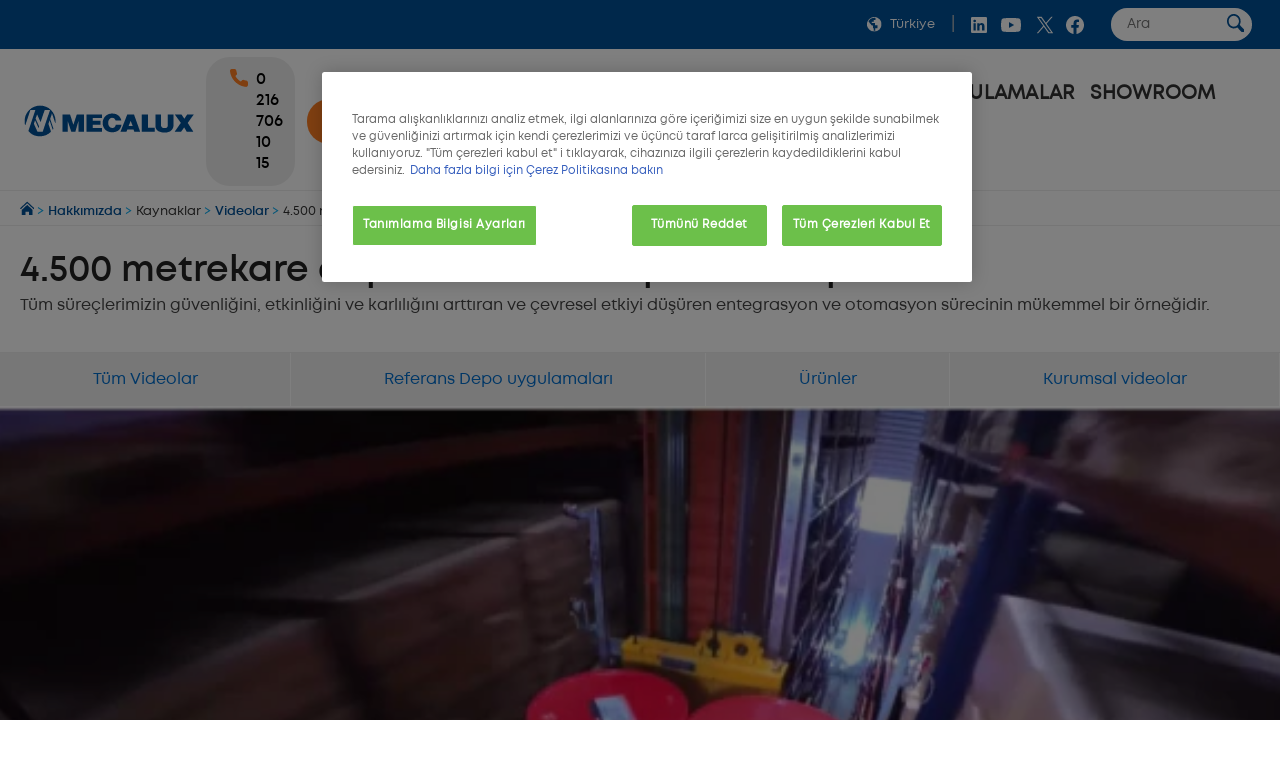

--- FILE ---
content_type: text/html;charset=UTF-8
request_url: https://www.mecalux.com.tr/depolama-ve-lojistik-videolari/videolar-kurulumu-lojistik-otomatik-depolar-cepsa
body_size: 35263
content:

<!DOCTYPE html>
<html class="ltr mx  " dir=ltr lang=tr-TR>
<head>
<meta charset=utf-8>
<title>Videolar raf deposu kurulumu Cepsa - Mecalux.com.tr</title>
<meta name=description content="Mecalux ve Cepsa arasındaki bu iş birliğinin sonucu, tüm süreçlerimizin güvenliğini, etkinliğini ve karlılığını arttıran ve çevresel etkiyi düşüren entegrasyon ve otomasyon sürecinin mükemmel bir örneğidir."/>
<meta name=robots content="">
<meta property=og:url content="https://www.mecalux.com.tr/depolama-ve-lojistik-videolari/videolar-kurulumu-lojistik-otomatik-depolar-cepsa"/>
<meta property=og:type content=product />
<meta property=og:title content="4.500 metrekare depo alanı 27.000 palet - Cepsa"/>
<meta property=og:description content="Mecalux ve Cepsa arasındaki bu iş birliğinin sonucu, tüm süreçlerimizin güvenliğini, etkinliğini ve karlılığını arttıran ve çevresel etkiyi düşüren entegrasyon ve otomasyon sürecinin mükemmel bir örneğidir."/>
<meta property=og:image content="https://mecaluxtr.cdnwm.com/documents/20128/406312/cepsa-background-image.jpg/0f31a159-b5b3-6756-ae86-afb95b1ae868?t=1725443702983&e=jpg"/>
<meta property=fb:app_id content=837947119702794 />
<meta name=twitter:card content=summary_large_image>
<meta name=twitter:url content="https://www.mecalux.com.tr/depolama-ve-lojistik-videolari/videolar-kurulumu-lojistik-otomatik-depolar-cepsa">
<meta name=twitter:site content="@mecalux_group">
<meta name=twitter:title content="4.500 metrekare depo alanı 27.000 palet - Cepsa">
<meta name=twitter:description content="Mecalux ve Cepsa arasındaki bu iş birliğinin sonucu, tüm süreçlerimizin güvenliğini, etkinliğini ve karlılığını arttıran ve çevresel etkiyi düşüren entegrasyon ve otomasyon sürecinin mükemmel bir örneğidir.">
<meta name=twitter:image content="https://mecaluxtr.cdnwm.com/documents/20128/406312/cepsa-background-image.jpg/0f31a159-b5b3-6756-ae86-afb95b1ae868?t=1725443702983&e=jpg">
<meta content=Mecalux name=author>
<meta content="width=device-width, initial-scale=1, maximum-scale=1" name=viewport>
<meta name=format-detection content="telephone=no">
<link href="https://www.mecalux.com.tr/depolama-ve-lojistik-videolari/videolar-kurulumu-lojistik-otomatik-depolar-cepsa" rel=canonical />
<link rel=preload href="https://mecaluxtr.cdnwm.com/o/corporate-theme/fonts/Mont/Mont-Regular.woff2" as=font type="font/woff2" crossorigin>
<link rel=preload href="https://mecaluxtr.cdnwm.com/o/corporate-theme/fonts/Mont/Mont-SemiBold.woff2" as=font type="font/woff2" crossorigin>
<style>@charset "UTF-8";@font-face{font-family:Primary;font-style:normal;font-weight:400;font-display:swap;src:url(https://mecaluxtr.cdnwm.com/o/corporate-theme/fonts/Mont/Mont-Regular.woff2) format("woff2") , url(https://mecaluxtr.cdnwm.com/o/corporate-theme/fonts/Mont/Mont-Regular.ttf) format("truetype");unicode-range: U+0600-06FF, U+0460-052F, U+1C80-1C88, U+20B4, U+2DE0-2DFF, U+A640-A69F, U+FE2E-FE2F, U+0400-045F, U+0490-0491, U+04B0-04B1, U+2116, U+0100-024F, U+0259, U+1E00-1EFF, U+2020, U+20A0-20AB, U+20AD-20CF, U+2113, U+2C60-2C7F, U+A720-A7FF, U+0000-00FF, U+0131, U+0152-0153, U+02BB-02BC, U+02C6, U+02DA, U+02DC, U+2000-206F, U+2074, U+20AC, U+2122, U+2191, U+2193, U+2212, U+2215, U+FEFF, U+FFFD
}@font-face{font-family:Secondary;font-style:normal;font-weight:700;font-display:swap;src:url(https://mecaluxtr.cdnwm.com/o/corporate-theme/fonts/Mont/Mont-SemiBold.woff2) format("woff2") , url(https://mecaluxtr.cdnwm.com/o/corporate-theme/fonts/Mont/Mont-SemiBold.ttf) format("truetype");unicode-range: U+0600-06FF, U+0460-052F, U+1C80-1C88, U+20B4, U+2DE0-2DFF, U+A640-A69F, U+FE2E-FE2F, U+0400-045F, U+0490-0491, U+04B0-04B1, U+2116, U+0100-024F, U+0259, U+1E00-1EFF, U+2020, U+20A0-20AB, U+20AD-20CF, U+2113, U+2C60-2C7F, U+A720-A7FF, U+0000-00FF, U+0131, U+0152-0153, U+02BB-02BC, U+02C6, U+02DA, U+02DC, U+2000-206F, U+2074, U+20AC, U+2122, U+2191, U+2193, U+2212, U+2215, U+FEFF, U+FFFD
}@font-face{font-family:Terciary;font-style:normal;font-weight:400;font-display:swap;src:url(https://mecaluxtr.cdnwm.com/o/corporate-theme/fonts/Mont/Mont-Regular.woff2) format("woff2") , url(https://mecaluxtr.cdnwm.com/o/corporate-theme/fonts/Mont/Mont-Regular.ttf) format("truetype");unicode-range: U+0600-06FF, U+0460-052F, U+1C80-1C88, U+20B4, U+2DE0-2DFF, U+A640-A69F, U+FE2E-FE2F, U+0400-045F, U+0490-0491, U+04B0-04B1, U+2116, U+0100-024F, U+0259, U+1E00-1EFF, U+2020, U+20A0-20AB, U+20AD-20CF, U+2113, U+2C60-2C7F, U+A720-A7FF, U+0000-00FF, U+0131, U+0152-0153, U+02BB-02BC, U+02C6, U+02DA, U+02DC, U+2000-206F, U+2074, U+20AC, U+2122, U+2191, U+2193, U+2212, U+2215, U+FEFF, U+FFFD
}</style>
<style>.f-html{padding:0!important}</style>
<style id=liferayPortalCSS>@charset "UTF-8";@media screen and (min-width:0) and (max-width:479px){header.sticky-header .corporate--sticky-header--cta{font-size:14.600109375px;line-height:1}}@media screen and (min-width:480px) and (max-width:959px){header.sticky-header .corporate--sticky-header--cta{font-size:17.28px;line-height:1}}@media screen and (min-width:960px) and (max-width:1299px){header.sticky-header .corporate--sticky-header--cta{font-size:17.28px;line-height:1}}@media screen and (min-width:1300px) and (max-width:1599px){header.sticky-header .corporate--sticky-header--cta{font-size:17.28px;line-height:1}}@media screen and (min-width:1600px) and (max-width:10000000px){header.sticky-header .corporate--sticky-header--cta{font-size:17.28px;line-height:1}}@media screen and (min-width:0) and (max-width:479px){.corporate--highlight,.corporate--blockquote,.corporate--title-list,h4:not([class]){font-size:17.1551285156px;line-height:1}}@media screen and (min-width:480px) and (max-width:959px){.corporate--highlight,.corporate--blockquote,.corporate--title-list,h4:not([class]){font-size:20.736px;line-height:1}}@media screen and (min-width:960px) and (max-width:1299px){.corporate--highlight,.corporate--blockquote,.corporate--title-list,h4:not([class]){font-size:20.736px;line-height:1}}@media screen and (min-width:1300px) and (max-width:1599px){.corporate--highlight,.corporate--blockquote,.corporate--title-list,h4:not([class]){font-size:20.736px;line-height:1}}@media screen and (min-width:1600px) and (max-width:10000000px){.corporate--highlight,.corporate--blockquote,.corporate--title-list,h4:not([class]){font-size:20.736px;line-height:1}}@media screen and (min-width:0) and (max-width:479px){h3:not([class]),.mecalux--content--title,.corporate--title-h3,.corporate--paragraph-title,.corporate--title-paragraph,.corporate--subtitle-section{font-size:20.1572760059px;line-height:1}}@media screen and (min-width:480px) and (max-width:959px){h3:not([class]),.mecalux--content--title,.corporate--title-h3,.corporate--paragraph-title,.corporate--title-paragraph,.corporate--subtitle-section{font-size:24.8832px;line-height:1}}@media screen and (min-width:960px) and (max-width:1299px){h3:not([class]),.mecalux--content--title,.corporate--title-h3,.corporate--paragraph-title,.corporate--title-paragraph,.corporate--subtitle-section{font-size:24.8832px;line-height:1}}@media screen and (min-width:1300px) and (max-width:1599px){h3:not([class]),.mecalux--content--title,.corporate--title-h3,.corporate--paragraph-title,.corporate--title-paragraph,.corporate--subtitle-section{font-size:24.8832px;line-height:1}}@media screen and (min-width:1600px) and (max-width:10000000px){h3:not([class]),.mecalux--content--title,.corporate--title-h3,.corporate--paragraph-title,.corporate--title-paragraph,.corporate--subtitle-section{font-size:24.8832px;line-height:1}}@media screen and (min-width:0) and (max-width:479px){.corporate--section-title-centered,h2:not([class]),.corporate--title-h2,.corporate--section-title,.corporate--title-section{font-size:23.6847993069px;line-height:1}}@media screen and (min-width:480px) and (max-width:959px){.corporate--section-title-centered,h2:not([class]),.corporate--title-h2,.corporate--section-title,.corporate--title-section{font-size:29.85984px;line-height:1}}@media screen and (min-width:960px) and (max-width:1299px){.corporate--section-title-centered,h2:not([class]),.corporate--title-h2,.corporate--section-title,.corporate--title-section{font-size:29.85984px;line-height:1}}@media screen and (min-width:1300px) and (max-width:1599px){.corporate--section-title-centered,h2:not([class]),.corporate--title-h2,.corporate--section-title,.corporate--title-section{font-size:29.85984px;line-height:1}}@media screen and (min-width:1600px) and (max-width:10000000px){.corporate--section-title-centered,h2:not([class]),.corporate--title-h2,.corporate--section-title,.corporate--title-section{font-size:29.85984px;line-height:1}}@media screen and (min-width:0) and (max-width:479px){.corporate--header--heading{font-size:27.8296391856px;line-height:1}}@media screen and (min-width:480px) and (max-width:959px){.corporate--header--heading{font-size:35.831808px;line-height:1}}@media screen and (min-width:960px) and (max-width:1299px){.corporate--header--heading{font-size:35.831808px;line-height:1}}@media screen and (min-width:1300px) and (max-width:1599px){.corporate--header--heading{font-size:35.831808px;line-height:1}}@media screen and (min-width:1600px) and (max-width:10000000px){.corporate--header--heading{font-size:35.831808px;line-height:1}}@media screen and (min-width:0) and (max-width:479px){.corporate--blockquote:before{font-size:62.3299686897px;line-height:1}}@media screen and (min-width:480px) and (max-width:959px){.corporate--blockquote:before{font-size:89.1610044826px;line-height:1}}@media screen and (min-width:960px) and (max-width:1299px){.corporate--blockquote:before{font-size:89.1610044826px;line-height:1}}@media screen and (min-width:1300px) and (max-width:1599px){.corporate--blockquote:before{font-size:89.1610044826px;line-height:1}}@media screen and (min-width:1600px) and (max-width:10000000px){.corporate--blockquote:before{font-size:89.1610044826px;line-height:1}}:root{--mlx-font-primary:Primary , Lato , Helvetica Neue , Arial , Helvetica , sans-serif;--mlx-font-secondary:Secondary , Raleway , Helvetica Neue , Arial , Helvetica , sans-serif;--mlx-font-terciary:Terciary , Roboto , Helvetica Neue , Arial , Helvetica , sans-serif;--mlx-title-font-size:1.75rem;--mlx-paragraph-font-size:.95rem;--mlx-button-font-size:.95rem;--mlx-body-font-size:1rem;--mlx-body-color:#444;--mlx-blue-dark:#00284b;--mlx-blue-primary:#005198;--mlx-blue-extra:#0070d3;--mlx-blue-link:#006dcd;--mlx-blue-link-hover:#2a9cff;--mlx-blue-light:#daedff;--mlx-orange-extra-dark:#7f380e;--mlx-orange-primary:#e76e26;--mlx-orange-extra:#fa6900;--mlx-orange-extra-lighter:#ea8346;--mlx-red-secondary:#d10019;--mlx-alert:#c09853;--mlx-success:#468847;--mlx-danger:#b94a48;--mlx-white:#fff;--mlx-gray-light:#fafafa;--mlx-gray-dark:#555;--mlx-black:#000;--mlx-default-border:1px solid #efefef;--mlx-basic-radius:.4rem;--mlx-component-max-width:1400px}*{box-sizing:border-box}html{scroll-behavior:smooth;scroll-padding-top:9rem}body{background:#fff;color:#444;font-family:Primary,Lato,Helvetica\ Neue,Arial,Helvetica,sans-serif;font-size:1rem;margin:0;padding:0}p{line-height:150%}.journal-content-article>br{display:none}strong,b,.bold{font-family:Secondary,Raleway,Helvetica\ Neue,Arial,Helvetica,sans-serif;font-weight:700}u{color:#000;display:block;margin-bottom:1rem;margin-top:0;font-family:Secondary,Raleway,Helvetica\ Neue,Arial,Helvetica,sans-serif;font-weight:700;background:initial;line-height:inherit;text-decoration:none}.hide,.hidden{display:none}.ie a img{border:0}.corporate--section .corporate--section{margin-bottom:.3333333333rem}.corporate--section{max-width:1400px;margin:0 auto;width:100%;padding:4rem 7rem}@media (max-width:959px){.corporate--section{padding:3rem}}@media (max-width:479px){.corporate--section{padding:2rem 1rem}}.corporate--section img{max-width:100%}.corporate--section img[data-fancybox]{cursor:pointer}h2:not([class]),.corporate--title-h2,.corporate--section-title,.corporate--title-section{color:#000;display:block;margin-bottom:1rem;margin-top:2rem;font-family:Secondary,Raleway,Helvetica\ Neue,Arial,Helvetica,sans-serif;font-weight:700;background:initial;line-height:inherit;text-transform:initial}.corporate--section-title-centered{color:#000;display:block;margin-bottom:1rem;margin-top:0;font-family:Secondary,Raleway,Helvetica\ Neue,Arial,Helvetica,sans-serif;font-weight:700;text-align:center;background:initial;line-height:inherit}.corporate--subtitle-section{color:#000;display:block;margin-bottom:1rem;margin-top:1.5rem;font-family:Secondary,Raleway,Helvetica\ Neue,Arial,Helvetica,sans-serif;font-weight:700;background:initial;line-height:inherit}h3:not([class]),.mecalux--content--title,.corporate--title-h3,.corporate--paragraph-title,.corporate--title-paragraph{color:#000;display:block;margin-bottom:1rem;margin-top:0;font-family:Secondary,Raleway,Helvetica\ Neue,Arial,Helvetica,sans-serif;font-weight:700;background:initial;line-height:inherit}h4:not([class]){color:#555;display:block;margin-bottom:1rem;margin-top:1.5rem;font-family:Secondary,Raleway,Helvetica\ Neue,Arial,Helvetica,sans-serif;font-weight:400;background:initial;line-height:inherit}.corporate--title-list{color:#000;display:block;margin-bottom:1rem;margin-top:2rem;font-family:Secondary,Raleway,Helvetica\ Neue,Arial,Helvetica,sans-serif;font-weight:700;background:initial;line-height:inherit}.corporate--title-list-centered{text-align:center}.corporate--title-h1{color:#000;display:block;margin-bottom:1.5rem;margin-top:0;font-family:Secondary,Raleway,Helvetica\ Neue,Arial,Helvetica,sans-serif;font-weight:700;background:initial;line-height:inherit;font-size:2rem}.corporate--title-h1-centered{text-align:center}.corporate--subtitle-p{margin-bottom:2.5rem;font-size:1.1rem}.corporate--paragraph,.corporate--section p:not([class]){background:initial;color:#222;margin-top:0;margin-bottom:1rem}.corporate--paragraph-centered{padding:0;margin:0 0 1rem;font-size:1.1rem;text-align:center}.corporate--blockquote{color:#000;display:block;margin-bottom:1rem;margin-top:0;font-family:Secondary,Raleway,Helvetica\ Neue,Arial,Helvetica,sans-serif;font-weight:400;background:initial;line-height:inherit;margin:2rem 0;text-align:right}.corporate--blockquote p{font-style:italic}.corporate--blockquote:before{content:"“";color:#ddd;display:block;margin-bottom:-3rem;margin-top:0;font-family:Secondary,Raleway,Helvetica\ Neue,Arial,Helvetica,sans-serif;font-weight:700;background:initial;line-height:inherit}@media (max-width:479px){.corporate--blockquote:before{margin-bottom:-2rem}}.corporate--signature{background:initial;color:#222;margin-top:0;margin-bottom:1rem}.corporate--signature:before{content:" ";display:flex;padding-top:1rem;width:300px;border-top:2px solid #eee;margin-top:1rem}.corporate--signature:before{margin-left:auto}.corporate--signature .corporate--cite{margin:.25rem 0}.corporate--cite{font-family:Secondary,Raleway,Helvetica\ Neue,Arial,Helvetica,sans-serif;font-weight:700;background:initial;font-size:large;color:#333;margin-top:1rem;margin-bottom:1rem;font-style:inherit;display:block}.corporate--highlight{color:#005198;display:block;margin-bottom:1rem;margin-top:0;font-family:Secondary,Raleway,Helvetica\ Neue,Arial,Helvetica,sans-serif;font-weight:700;background:initial;line-height:inherit;margin:2rem;text-align:center}.corporate--highlight:before{content:" ";display:flex;padding-top:1rem;width:60px;border-top:2px solid #000;margin:auto}.corporate--lead{font-family:Secondary,Raleway,Helvetica\ Neue,Arial,Helvetica,sans-serif;font-weight:700;background:initial;font-size:large;color:#555;margin-top:1rem;margin-bottom:1rem}.corporate--lead:before{content:" ";display:flex;padding-top:1rem;width:40px;border-top:2px solid #fa6900}.corporate--section li{margin-bottom:1rem}.corporate--unordered-list{list-style-type:none;margin-bottom:1rem}@media (max-width:959px){.corporate--unordered-list{padding-left:1.5rem}}.corporate--unordered-list .corporate--unordered-list--item{margin-top:1rem;margin-bottom:1rem;padding-left:1rem;list-style-type:disc}.corporate--ordered-list{list-style:none;counter-reset:item;margin-bottom:7rem}.corporate--ordered-list--item{font-family:Primary,Lato,Helvetica\ Neue,Arial,Helvetica,sans-serif;counter-increment:item;padding-bottom:1rem;position:relative}.corporate--ordered-list--item:before{margin-right:-33px;content:counter(item);border:solid 1px #ccc;border-radius:100%;padding:5px;text-align:center;color:#ccc;position:absolute;left:-40px;top:-5px;width:22px;height:22px}dd{background:initial;color:#222;margin-top:0;margin-bottom:0}.corporate--table,.corporate--table-responsive,.corporate--table-rwd{border-collapse:collapse;width:100%;margin-bottom:3rem}.corporate--table thead,.corporate--table-responsive thead,.corporate--table-rwd thead{background-color:#dfedf5;vertical-align:top;font-size:1.1rem}.corporate--table thead th,.corporate--table-responsive thead th,.corporate--table-rwd thead th{border:4px solid #fff}.corporate--table tr:not(:first-child),.corporate--table-responsive tr:not(:first-child),.corporate--table-rwd tr:not(:first-child){border-top:3px solid #dfedf5}.corporate--table tr:last-child,.corporate--table-responsive tr:last-child,.corporate--table-rwd tr:last-child{border-bottom:3px solid #dfedf5}.corporate--table th,.corporate--table td,.corporate--table-responsive th,.corporate--table-responsive td,.corporate--table-rwd th,.corporate--table-rwd td{padding:1.25rem 1rem;text-align:left}.corporate--table-responsive{table-layout:fixed}@media (max-width:959px){.corporate--table-responsive th,.corporate--table-responsive td{display:block}}@media (max-width:640px){.corporate--table-rwd thead{display:none}}.corporate--table-rwd td{display:flex;align-items:center;justify-content:space-between}@media (max-width:640px){.corporate--table-rwd td{padding:.5rem;text-align:right}.corporate--table-rwd td>*{display:contents}}@media (min-width:640px){.corporate--table-rwd td{display:table-cell}}.corporate--table-rwd td:before{content:attr(data-th) ": ";font-family:Secondary,Raleway,Helvetica\ Neue,Arial,Helvetica,sans-serif;font-weight:700;color:#005198;text-align:left;margin-right:1rem;flex:0 0 25%}@media (min-width:640px){.corporate--table-rwd td:before{display:none}}@media (max-width:640px){.corporate--table-rwd tr{display:block;padding:.75rem 0}}.corporate--table-overflow{overflow-x:auto}.corporate--image{max-width:100%;width:100%}.corporate--image--full-width{max-width:100%;margin:0 auto}figure picture{width:100%;height:100%}figure picture img{width:100%;height:100%}.corporate--figure-video,.corporate--figure-video-youtube{overflow:hidden;width:100%;margin:0;padding:0;position:relative}.corporate--figure-video-youtube,.corporate--figure-video-youtube-youtube{padding-bottom:56.25%}.corporate--video-youtube{position:absolute;top:0;left:0;width:100%;height:100%}.corporate--video{object-fit:cover;width:100%;height:100%;display:block;background-color:#000}.corporate--video:focus{outline:none}.corporate--video-figcaption{font-family:Secondary,Raleway,Helvetica\ Neue,Arial,Helvetica,sans-serif;font-weight:700;background:initial;font-size:medium;color:#888;margin-top:0;margin-bottom:1rem;margin:1rem .5rem;padding-left:1rem;border-left:3px solid #fa6900}video:fullscreen{object-fit:contain!important}.corporate--link,.corporate--section a:not([class]){color:#006ece;margin-bottom:0;margin-top:0;padding:0;text-decoration:none}.corporate--link:hover,.corporate--section a:not([class]):hover{color:#2a9cff}.corporate--link:hover:after,.corporate--section a:not([class]):hover:after{filter:brightness(130%)}.corporate--cta{font-family:Secondary,Raleway,Helvetica\ Neue,Arial,Helvetica,sans-serif;font-weight:700;color:#fff;margin-bottom:3rem;margin-top:0;padding:1rem 2rem;text-decoration:none;display:inline-block;background-color:#0070d3;border-radius:5px}.corporate--cta:hover{color:#fff}.corporate--cta:hover:after{filter:brightness(130%)}.corporate--link-block{color:#006ece;margin-bottom:3rem;margin-top:0;padding:1rem 2rem;text-decoration:none;display:inline-block;background-color:#eee;border-bottom:2px solid #888}.corporate--link-block:hover{color:#2a9cff}.corporate--link-block:hover:after{filter:brightness(130%)}.corporate--date{background:initial;font-size:medium;color:#888;margin-top:0;margin-bottom:1rem}.formlyAlerts{max-width:1400px;margin:0 auto;padding:1rem 2rem}.corporate--demo--request--container .formlyAlerts{padding:0}.formlyAlert{display:block;text-align:center;padding:.5rem 1rem;background-color:#b94a48;border-color:#b94a48;color:#fff;margin-bottom:.2rem;border-radius:2px}[class*="--mediabar--container"]{position:sticky;width:100%;top:70px}@media all and (-ms-high-contrast:none){[class*="--mediabar--container"].sticky-mediabar{position:fixed;top:0;transform:translateY(70px)}}@media (-ms-high-contrast:none) and (max-width:768px){[class*="--mediabar--container"].sticky-mediabar{transform:translateY(0)}}.corporate--scroll-progress-bar{position:absolute;bottom:0;left:0;width:100%;background-color:#fafafa;height:.3125rem;border:0;appearance:none}.corporate--scroll-progress-bar::-webkit-progress-bar{background-color:#fafafa}.corporate--scroll-progress-bar::-webkit-progress-value{background-color:#005198}.corporate--scroll-progress-bar::-moz-progress-bar{background-color:#005198}.corporate--figure{border:1px solid #eee;padding:3rem;margin:2rem 0}@media (max-width:959px){.corporate--figure{padding:2rem}}@media (max-width:479px){.corporate--figure{padding:1rem}}.corporate--figcaption{text-align:center}.corporate--video{border:1px solid #eee;width:100%}.corporate--video .video-js{width:100%!important}.object-fit-bg{background-position:center center;background-size:cover;background-repeat:no-repeat}.object-fit-w{position:absolute;inset:0;min-width:100%;min-height:auto!important;height:auto!important;width:100%}.object-fit-h{position:absolute;inset:0;min-width:auto;min-height:100%;height:100%;width:auto}@-webkit-keyframes justified-gallery-show-caption-animation{0%{opacity:0}to{opacity:.7}}@-moz-keyframes justified-gallery-show-caption-animation{0%{opacity:0}to{opacity:.7}}@-o-keyframes justified-gallery-show-caption-animation{0%{opacity:0}to{opacity:.7}}@keyframes justified-gallery-show-caption-animation{0%{opacity:0}to{opacity:.7}}@-webkit-keyframes justified-gallery-show-entry-animation{0%{opacity:0}to{opacity:1}}@-moz-keyframes justified-gallery-show-entry-animation{0%{opacity:0}to{opacity:1}}@-o-keyframes justified-gallery-show-entry-animation{0%{opacity:0}to{opacity:1}}@keyframes justified-gallery-show-entry-animation{0%{opacity:0}to{opacity:1}}.justified-gallery{width:100%;position:relative;overflow:hidden}.justified-gallery>a,.justified-gallery>div{position:absolute;display:inline-block;overflow:hidden;opacity:0;filter:alpha(opacity=0)}.justified-gallery>a>img,.justified-gallery>div>img,.justified-gallery>a>a>img,.justified-gallery>div>a>img{position:absolute;top:50%;left:50%;margin:0;padding:0;border:0}.justified-gallery>a>.caption,.justified-gallery>div>.caption{display:none;position:absolute;bottom:0;padding:5px;background-color:#000;left:0;right:0;margin:0;color:#fff;font-size:12px;font-weight:300;font-family:sans-serif}.justified-gallery>a>.caption.caption-visible,.justified-gallery>div>.caption.caption-visible{display:initial;opacity:.7;filter:"alpha(opacity=70)";-webkit-animation:justified-gallery-show-caption-animation .5s 0 ease;-moz-animation:justified-gallery-show-caption-animation .5s 0 ease;-ms-animation:justified-gallery-show-caption-animation .5s 0 ease}.justified-gallery>.entry-visible{opacity:1;filter:alpha(opacity=100);-webkit-animation:justified-gallery-show-entry-animation .5s 0 ease;-moz-animation:justified-gallery-show-entry-animation .5s 0 ease;-ms-animation:justified-gallery-show-entry-animation .5s 0 ease}.justified-gallery>.spinner{position:absolute;bottom:0;margin-left:-24px;padding:10px 0;left:50%;opacity:initial;filter:initial;overflow:initial}.justified-gallery>.spinner>span{display:inline-block;opacity:0;filter:alpha(opacity=0);width:8px;height:8px;margin:0 4px;background-color:#000;border-radius:6px}.cookies-box-responsive{background-color:#fafafa;padding:1.2rem}.cookies-box-responsive .micro.nomargin{background:initial;font-size:small;color:#222;margin-top:0;margin-bottom:0}.cookies-box-responsive .text-claro{color:#006ece;margin-bottom:0;margin-top:0;padding:0;text-decoration:none}.cookies-box-responsive .text-claro:hover{color:#2a9cff}.cookies-box-responsive .text-claro:hover:after{filter:brightness(130%)}.cookies-box-responsive a.text-claro.pull-right{display:block;float:right}.mecalux--contact--main .thankyou-message{padding:0 21px}.corporate--search--filters--item.active{background-color:#fafafa}.breadcrumb-last,.breadcrumb-last:hover{pointer-events:none;color:#333!important}.corporate--demo--request--button{margin-bottom:.65rem}.corporate--link--uniqtab{display:block;position:relative}.corporate--product--glass-icon{position:absolute;width:4rem;height:4rem;inset:0;margin:auto}header:not(.pageheader){display:block}.lexicon-icon{height:1em;width:1em}.lfr-layout-structure-item-container{--spacer-3:0}.lfr-layout-structure-item-row{overflow:inherit!important}.corporate--breadcrumb--container{background-color:#fff;border-bottom:1px solid #eee;border-top:1px solid #eee;width:100%}.corporate--breadcrumb{padding:10px 20px;margin:0!important;line-height:0!important;white-space:nowrap;overflow:hidden;text-overflow:ellipsis}.corporate--breadcrumb--inicio{background:initial;font-size:small;color:#09adf2;margin-top:0;margin-bottom:0;display:inline-block}.corporate--breadcrumb--link{color:#005198;margin-bottom:0;margin-top:0;padding:0;text-decoration:none}.corporate--breadcrumb--link:hover{color:#048aff}.corporate--breadcrumb--link:hover:after{filter:brightness(130%)}.corporate--breadcrumb--image{max-width:.85rem!important;max-height:.85rem!important}.corporate--breadcrumb--item{list-style:none;background:initial;font-size:.8rem;color:#09adf2;margin-top:0;margin-bottom:0;display:inline-block}.corporate--topbar{position:relative;z-index:300;background-color:#005198;flex:100%}.corporate--topbar--list{padding:.5rem 1.5rem;margin:0;display:flex;justify-content:flex-end;flex-wrap:wrap;list-style-type:none}@media (max-width:959px){.corporate--topbar--list{padding:.5rem .75rem}}@media (max-width:479px){.corporate--topbar--label-text{display:none}}.corporate--topbar--list-item{display:flex;padding:.25rem 0;align-items:center}@media (min-width:640px){.corporate--topbar--list-item{position:relative}}.corporate--topbar--list-item+.corporate--topbar--list-item:before{content:"|";color:#bbb;margin:0 .5rem}@media (max-width:479px){.corporate--topbar--list-item+.corporate--topbar--list-item:before{margin:0 .25rem}}.corporate--topbar--list-item label{cursor:pointer}.corporate--topbar--checkbox{display:none}.corporate--topbar--link{display:flex;align-items:center;white-space:nowrap;font-size:.8rem;color:#fff;text-decoration:none}.corporate--topbar--link:hover{color:#fff}@media (max-width:640px){.corporate--topbar--link{font-size:0}}.corporate--topbar--figure{display:flex;width:.9rem;height:.9rem;padding:0 .5rem;box-sizing:content-box}@media (max-width:350px){.corporate--topbar--figure{padding:0 .25rem}}.corporate--topbar--social-icon{width:24px;height:24px;padding:0 .25rem;box-sizing:content-box}.corporate--topbar--link:hover{color:#00aef0}.corporate--topbar--lang-label-link{display:flex;align-items:center;white-space:nowrap;font-size:.8rem;color:#fff;text-decoration:none;padding:0 .5rem}.corporate--search-bar{display:flex}.corporate--search-bar--form{display:flex;justify-content:center;align-items:center;padding:0 .25rem 0 1.25rem}@media (max-width:640px){.corporate--search-bar--form{padding:.1rem .25rem 0}}@media (max-width:350px){.corporate--search-bar--form{display:none}}.corporate--search-bar--form-input{border:0;border-radius:1rem;padding:.5rem 1rem;outline:none;width:0;font-family:inherit}@media (min-width:640px){.corporate--search-bar--form-input{width:140px;padding-right:2rem}}@media (max-width:639px){.corporate--search-bar--form-input{background:transparent}}.corporate--search-bar--form-button{border:0;border-radius:2rem;margin-left:-2rem;padding:.25rem .5rem;background:#fff;cursor:pointer}@media (max-width:640px){.corporate--search-bar--form-button{background:transparent}}.corporate--search-bar--form-button-image{width:17.5px}.corporate--search-bar--dropdown-input#search:checked~.corporate--search-bar{display:flex}.corporate--search-bar--dropdown-input#search:checked+.corporate--search-bar--dropdown-icon-open{background-image:url(/o/corporate-theme/theme-images/00_menu_ico_menuclose.svg)}.corporate--header-contact{display:flex;align-items:center;background:#fff}@media (max-width:420px){.corporate--header-contact{display:none}}.corporate--header-contact--button{border-radius:1.5rem;padding:.75rem 1.5rem;background-color:#ff7f22;font-family:Secondary,Raleway,Helvetica\ Neue,Arial,Helvetica,sans-serif;font-weight:700;color:#fff;text-decoration:none;margin-left:.75rem;display:flex}.corporate--header-contact--button:hover{background-color:#f78345;transition:all .4s ease}.corporate--header-contact--button:active{background-color:#7b3300}.corporate--header-contact--button.phone{background-color:#eee;color:#000}@media (max-width:380px){.corporate--header-contact--button.mail{display:none}}@media (max-width:959px){.corporate--header-contact--button span{display:none}.corporate--header-contact--button{padding:.5rem 1.5rem}}@media (max-width:640px){.corporate--header-contact--button{padding:.5rem 1rem;margin-left:.5rem}}@media (max-width:479px){.corporate--header-contact--button{padding:.5rem .75rem}}.corporate--header-contact--button-image{width:18px;height:18px;box-sizing:content-box}@media (min-width:960px){.corporate--header-contact--button-image{padding:0 .5rem 0 0}}.corporate--header-contact--form{flex:auto;display:flex;align-items:center;justify-content:flex-end}@media (max-width:640px){.corporate--header-contact--form{padding-right:.75rem}}.corporate--header-contact--form-input{border:2px solid #eee;border-radius:1.25rem;padding:.75rem 2.5rem .75rem 1rem;outline:none;width:100%}@media (min-width:640px){.corporate--header-contact--form-input{max-width:14rem}}@media (min-width:960px){.corporate--header-contact--form-input{max-width:18rem}}.corporate--header-contact--form-button{flex:none;background-color:#333;border:2px solid #333;height:2.5rem;width:2.5rem;border-radius:2rem;margin-left:-2.25rem;cursor:pointer;outline:none}.corporate--header-contact--form-button:hover{transition:all .4s ease;background-color:#555;border-color:#555}.corporate--header-contact--form-button-image{width:18px}.corporate--menu{flex:1 1 100%;font-family:Terciary,Roboto,Helvetica\ Neue,Arial,Helvetica,sans-serif;padding:0 0 1rem}@media (max-width:959px){.corporate--menu{padding:0}}.corporate--menu li{list-style:none}.corporate--menu input[type="checkbox"]{display:none}.corporate--menu--menu{background:#fff;width:100%;margin:0;padding:0}@media screen and (min-width:1280px){.corporate--menu--menu{position:relative;display:flex;flex-wrap:wrap;justify-content:flex-start}}@media screen and (max-width:1279px){.corporate--menu--menu{max-height:max-content;overflow-y:inherit;position:absolute;right:0;left:0;padding:0 1rem 1rem;box-shadow:0 5px 5px #0000004d;z-index:2}}@media (max-width:479px){.corporate--menu--menu{padding:0 .5rem 1rem}}.corporate--menu--dropdown-icon{position:relative;z-index:6;cursor:pointer;color:#ff7f22;background-image:url(/o/corporate-theme/theme-images/00_menu_ico_dropdown.svg);background-repeat:no-repeat;background-position:center;width:10px;height:14px;transition:all .2s ease-out;display:inline-block}@media (max-width:479px){.corporate--menu--dropdown-icon{background-position:center 6px;width:19px;height:19px;margin-left:5px}}.corporate--menu--section-link,.corporate--menu--subsection-column-heading,.corporate--menu--subsection-link{color:#333;text-decoration:none}.corporate--menu--section-link{font-weight:700;text-transform:uppercase;letter-spacing:.25px;font-size:1.2rem;position:relative;z-index:6;cursor:pointer}.corporate--menu--subsection-heading{font-weight:700;font-size:1.2rem;letter-spacing:.5px;padding:.5rem .75rem;color:#005198;display:block;text-decoration:none;background-color:#eee;border-radius:.5rem;margin-bottom:.5rem}.corporate--menu--subsection-list{padding:0 .75rem .5rem}.corporate--menu--subsection-column-list{padding:.25rem 0 .5rem}.corporate--menu--subsection-list-item{padding:.45rem .25rem 0 0;font-size:.9rem}.corporate--menu--subsection-column-heading{font-weight:700;font-size:1.1rem}.corporate--menu--section-buttons{margin:.25rem .5rem;display:flex;flex-wrap:wrap}.corporate--menu--button{margin:.5rem .5rem .5rem 0;border-radius:1.5rem;padding:.75rem 2rem;background-color:#ff7f22;color:#fff;text-decoration:none;font-size:1.25rem;text-transform:uppercase}.corporate--menu--button:hover{background-color:#f78345;transition:all .4s ease}.corporate--menu--button:active{background-color:#7b3300}.corporate--menu--button-image{width:20px;height:20px;margin-right:.5rem}.corporate--menu--section.hightlight-menu:hover:after{content:inherit!important}@media (min-width:960px){.corporate--menu--section.hightlight-menu{padding-left:1.25rem!important}}.corporate--menu--section.hightlight-menu .corporate--menu--section-link{color:#888;font-family:Terciary,Roboto,Helvetica\ Neue,Arial,Helvetica,sans-serif!important;font-weight:400!important;letter-spacing:.1px;display:block}.corporate--menu--section.hightlight-menu .corporate--menu--section-link:hover{color:#ff7f22}@media (min-width:960px){.corporate--menu--section.hightlight-menu .corporate--menu--section-link:before{content:"";border-right:1px solid #888;position:relative;left:-.75rem}}.corporate--menu--input,.corporate--menu--hamburguer-icon{display:none}@media screen and (min-width:1280px){.corporate--menu label[for="menu"]{display:none}.corporate--menu--section{padding:.5rem}.corporate--menu--section:hover:after{content:"";display:block;position:absolute;padding-top:.3rem;width:40px;border-bottom:3px solid #fa6900}.corporate--menu--dropdown{position:absolute;transform:none;display:flex;flex-wrap:wrap;flex-direction:row;width:100%;max-height:0;left:0;padding:2rem;background:#fff;z-index:4;box-shadow:0 5px 5px #0000004d;transition:all .2s ease-out;opacity:0;pointer-events:none}.corporate--menu--section:hover .corporate--menu--dropdown{max-height:1300px;pointer-events:auto;opacity:1}.corporate--menu--subsection{padding:.5rem 1rem;flex:0 0 25%;max-width:25%}.corporate--menu--subsection-column-list{padding:.25rem 1rem 1rem 0}.corporate--menu--subsection-heading:hover{color:#0070d3}.corporate--menu--subsection-column-heading:hover,.corporate--menu--subsection-link:hover{color:#888}.corporate--menu--section-buttons{display:none}}@media screen and (min-width:1280px) and (max-width:1600px){.corporate--menu--subsection{flex:0 0 33%;max-width:33%}}@media screen and (min-width:1280px) and (max-width:1299px){.corporate--menu--subsection{flex:0 0 50%;max-width:50%}}@media screen and (max-width:768px){.corporate--menu--menu{max-height:calc(100vh - 75px);overflow-y:auto}.corporate--menu--dropdown{transform:scaleY(0)}.corporate--menu--input:checked~.corporate--menu+.corporate--menu--dropdown{pointer-events:none;max-height:0}.corporate--menu--input#menu:checked~.corporate--menu .corporate--menu--input:checked+.corporate--menu--dropdown{transform:scaleY(1)}.corporate--menu--input#menu:not(:checked)~.corporate--menu .corporate--menu--dropdown{pointer-events:none;max-height:0}}@media (max-width:420px){div.corporate--header-contact{display:flex}a.corporate--header-contact--button{padding:.5rem}.corporate--menu--hamburguer-icon{margin:0 .5rem}}@media (max-width:380px){a.corporate--header-contact--button.mail{display:flex}}@media (max-width:340px){a.corporate--header-contact--button{margin-left:.2rem}}@media (max-width:300px){.corporate--menu--hamburguer-icon{display:flex}header #main-navigation .corporate--top-header{padding:.5rem 0 .75rem .3rem}.corporate--menu--hamburguer-bars:after,.corporate--menu--hamburguer-bars:before{width:30px}.corporate--menu--hamburguer-icon{height:30px;width:30px}}@media screen and (max-width:1279px){.corporate--menu{padding-bottom:0}.corporate--menu--hamburguer-icon{display:flex;justify-content:center;align-items:center;height:36px;width:36px;cursor:pointer;margin:0 1rem}}@media screen and (max-width:1279px) and (max-width:300px){.corporate--menu--hamburguer-icon{display:none}}@media screen and (max-width:1279px){.corporate--menu--hamburguer-bars{display:block;width:35px;height:5px;cursor:pointer;margin:0 0 0 auto;background:#005198;border-radius:1rem;position:relative}.corporate--menu--hamburguer-bars:before{content:"";display:block;width:35px;height:5px;cursor:pointer;margin:0 0 10px;background:#005198;border-radius:1rem;position:absolute;top:-10px;transition:all .2s ease-in-out}.corporate--menu--hamburguer-bars:after{content:"";display:block;width:35px;height:5px;cursor:pointer;margin:0 0 10px;background:#005198;border-radius:1rem;position:absolute;bottom:-20px;transition:all .2s ease-in-out}.corporate--menu--section-link{padding-left:.75rem}.corporate--menu,.corporate--menu--dropdown{opacity:0;transform-origin:top center;transform:none;pointer-events:none;z-index:4;max-height:0;display:block;transition:all .2s ease-out}.corporate--menu--input#menu:checked~.corporate--menu--hamburguer-icon .corporate--menu--hamburguer-bars{background:transparent;transition:background .2s ease-in-out}.corporate--menu--input#menu:checked~.corporate--menu--hamburguer-icon .corporate--menu--hamburguer-bars:before{transition:transform .2s ease-in-out;transform:rotate(-45deg) translate(-6px,6px)}.corporate--menu--input#menu:checked~.corporate--menu--hamburguer-icon .corporate--menu--hamburguer-bars:after{transition:transform .2s ease-in-out;transform:rotate(45deg) translate(-8px,-8px)}.corporate--menu--input#menu:checked~.corporate--menu{opacity:1;pointer-events:auto;max-height:1300px}.corporate--menu--input#menu:checked~.corporate--menu .corporate--menu--input:checked+.corporate--menu--dropdown{opacity:1;pointer-events:auto;max-height:1300px;padding:1rem 0 0}.corporate--menu--input#menu:not(:checked)~.corporate--menu+.corporate--menu--dropdown{pointer-events:none;max-height:0}.corporate--menu--input:checked~.corporate--menu+.corporate--menu--dropdown{pointer-events:none;max-height:0}.corporate--menu--section:has(.corporate--menu--input:checked) .corporate--menu--dropdown-icon{rotate:180deg;background-position:center 4px;filter:grayscale(1)}.corporate--menu--dropdown,.corporate--menu{display:block}.corporate--menu--section{padding:1rem 0 0}.corporate--menu--dropdown{flex-direction:column;padding:0}.corporate--menu--subsection{flex:auto;max-width:none}}.corporate--menu--software .corporate--menu--dropdown{flex-wrap:initial}.corporate--menu--software .corporate--menu--subsection-heading{color:#888;font-weight:700;margin-bottom:1rem}.corporate--menu--software .corporate--menu--subsection-list{border-top:1px solid #f2f2f2}.corporate--menu--software .corporate--menu--software-gartner{display:none;color:#fff;background:#005198;font-family:Secondary,Raleway,Helvetica\ Neue,Arial,Helvetica,sans-serif;font-size:1.1rem;width:100%;position:relative}.corporate--menu--software .corporate--menu--subsection-column-heading{font-size:1.2rem;letter-spacing:.5px;padding:.5rem .75rem;color:#005198;display:block;text-decoration:none;background-color:#eee;border-radius:.5rem;margin-bottom:.5rem}.corporate--menu--software .corporate--menu--subsection-column-heading+.corporate--menu--subsection-list-item{padding-left:.5rem}.corporate--menu--software .corporate--menu--subsection-column-heading+.corporate--menu--subsection-list-item .corporate--menu--subsection-link{font-weight:700;font-size:1.1rem}.corporate--menu--software .corporate--menu--sublink-list{padding:0}.corporate--menu--software .corporate--menu--sublink-list .corporate--menu--sublink-item{padding:.45rem .25rem 0 0;font-size:.9rem}.corporate--menu--software .corporate--menu--sublink-list .corporate--menu--sublink-link{color:#333;text-decoration:none}.corporate--menu--software .corporate--menu--software--image{display:none}.corporate--menu--software .corporate--menu--software--image .corporate--menu--image-software{width:330px}.corporate--menu--software .corporate--menu--subsection-row-list{padding:.25rem 0 .5rem}.corporate--menu--software .corporate--menu--subsection-list-item{padding:.45rem .25rem 0 0;font-size:.9rem}.corporate--menu--software .corporate--menu--subsection-row-heading{font-weight:700;font-size:1.1rem;display:block;text-decoration:none;color:#333}.corporate--menu--software .corporate--menu--subsection-row-heading:hover{color:#2a9cff}.corporate--menu--software .corporate--menu--subsection-row-heading+.corporate--menu--subsection-list-item{padding-left:.5rem}.corporate--menu--software .corporate--menu--subsection-row-heading+.corporate--menu--subsection-list-item .corporate--menu--subsection-link{font-weight:700;font-size:1.1rem}.corporate--menu--software .corporate--menu--subsection-row-description{margin:0;font-size:.9rem}.corporate--menu--software .corporate--menu--option-list{padding:0;display:flex;justify-content:start;align-items:center}.corporate--menu--software .corporate--menu--option-item{padding:0 .5rem 0 0;font-size:.9rem;margin:.45rem .5rem 0 0}.corporate--menu--software .corporate--menu--option-item:first-child{border-right:.1rem solid #333}.corporate--menu--software .corporate--menu--option-link{color:#333}.corporate--menu--software .corporate--menu--button{background:#e76e26;border-radius:.4rem;border:1px solid #e76e26;color:#fff;cursor:pointer;padding:.5rem 1.3rem;text-decoration:none;font-family:Secondary,Raleway,Helvetica\ Neue,Arial,Helvetica,sans-serif;font-weight:700;display:inline-flex;justify-content:center;align-items:center;margin-left:2rem;font-size:1rem}.corporate--menu--software .corporate--menu--button:hover{background-color:#e76e26;transition:all .4s ease;color:#fff}.corporate--menu--software .corporate--menu--button:after{content:"";width:1rem;height:.9rem;background-image:url(data:image/svg+xml,%0A%3Csvg\ viewBox=\'0\ 0\ 6\ 9\'\ xmlns=\'http://www.w3.org/2000/svg\'\ fill-rule=\'evenodd\'\ clip-rule=\'evenodd\'\ stroke-linejoin=\'round\'\ stroke-miterlimit=\'2\'%3E%3Cpath\ d=\'M.848.001c.182.022.352.1.489.226l3.605\ 3.606a.833.833\ 0\ 01.001\ 1.112L1.336\ 8.552c-.22.198-.543.296-.838.172-.477-.201-.639-.898-.285-1.294l3.041-3.041C2.199\ 3.334.965\ 2.41.104\ 1.212-.189.783.168.057.791.001a.542.542\ 0\ 01.057\ 0z\'\ fill=\'%23fff\'/%3E%3C/svg%3E);background-repeat:no-repeat;background-position:center;background-size:.5rem;margin-left:.2rem}.corporate--menu--software .corporate--menu--subsection-list{border-top:0}.corporate--menu--software .corporate--menu--subsection:last-child{border-right:none}.corporate--menu--software .corporate--menu--software--image{padding:0;margin:0}.corporate--menu--software .corporate--menu--subsection-row{padding-bottom:1rem}@media (max-width:1299px){.corporate--menu--software .corporate--menu--option-list{display:block}.corporate--menu--software .corporate--menu--option-item:first-child{border-right:none}}@media (min-width:960px){.corporate--menu--software .corporate--menu--subsection{flex:0 0 auto;max-width:initial}.corporate--menu--software .corporate--menu--software-gartner{display:block}.corporate--menu--software .corporate--menu--software--image{display:block;margin-bottom:2rem;padding-left:3rem}.corporate--menu--software .corporate--menu--dropdown{justify-content:flex-start;padding:1rem}.corporate--menu--software .corporate--menu--subsection{max-width:30%!important;border-right:1px solid #eee}.corporate--menu--software .corporate--menu--subsection-heading{background:none;border-radius:0;text-transform:uppercase;border-bottom:.1rem solid #eee}}@media (min-width:1300px){.corporate--menu--software .corporate--menu--subsection{max-width:25%!important}.corporate--menu--software .corporate--menu--subsection-heading{padding-bottom:0}.corporate--menu--software .corporate--menu--subsection-row-list{padding:.25rem 1rem 1rem 0}.corporate--menu--software .corporate--menu--subsection-row-description{margin:.5rem 0 0}.corporate--menu--software .corporate--menu--subsection-column{display:flex;justify-content:space-around;align-items:flex-start;padding-top:.5rem}.corporate--menu--software .corporate--menu--software--image .corporate--menu--image-software{width:380px}}@media (max-width:1299px){.corporate--menu--software .corporate--menu--option-list{display:block}.corporate--menu--software .corporate--menu--option-item:first-child{border-right:none}.corporate--menu--software .corporate--menu--dropdown{padding:0;border-right:none}.corporate--menu--software #menuSoftwareSubsectionContent{display:none}}.corporate--header--container{position:relative;max-width:100%;padding:1.4rem 20px 1.1rem;margin:auto;background-color:#fff;display:flex;flex-direction:column;justify-content:center;border-bottom:1px solid #eee}@media screen and (max-width:61.19rem){.corporate--header--container{padding:2rem}}@media (max-width:479px){.corporate--header--container{padding:2rem 1rem}}.corporate--header{position:relative;text-align:left}@media screen and (max-width:61.19rem){.corporate--header{text-align:center;max-width:100%}}.corporate--header--heading{color:#222;display:block;margin-bottom:0;margin-top:0;font-family:Secondary,Raleway,Helvetica\ Neue,Arial,Helvetica,sans-serif;font-weight:700;background:initial;line-height:inherit;text-rendering:optimizeLegibility}@media (min-width:960px){.corporate--header--subheading{margin-top:0}}.corporate--header--subheading-highlighted{font-size:1.3em}header#main-navigation{background-color:#fff;width:100%;top:-100px;z-index:200}@media screen and (max-width:1279px){header#main-navigation{display:flex;flex-wrap:wrap;align-items:center}}@media (max-width:768px){header#main-navigation{position:sticky;top:0;box-shadow:0 0 6px -2px #0000004d}}header#main-navigation .corporate--top-header{position:relative;flex:auto;display:flex;justify-content:space-between;align-items:center;padding:.5rem 0 .75rem 1rem}@media (min-width:1280px){header#main-navigation .corporate--top-header{padding:.5rem 1.5rem .25rem}}header#main-navigation .corporate--top-header:has(.corporate--menu){flex-wrap:wrap}@media (min-width:1280px){header#main-navigation .corporate--top-header:has(.corporate--menu) .corporate--menu--section:first-of-type{padding-left:0}}header#main-navigation .corporate--logo{flex:0 1 auto;padding-top:.25rem;z-index:6;background-color:#fff}@media (max-width:1299px){header#main-navigation .corporate--logo{flex:1 1 auto}}header#main-navigation .corporate--logo-image{height:60px}@media (max-width:959px){header#main-navigation .corporate--logo-image{height:45px}}.corporate--header-contact{z-index:6;background-color:#fff}header.sticky-header{background-color:#fafafa;width:100%;height:70px;position:fixed;z-index:200;top:0;display:flex;justify-content:space-between;align-items:center;padding:0 1.25rem;transform:translateY(-200px);transition:transform .3s ease;overflow:hidden}@media (max-width:768px){header.sticky-header{display:none}}header.sticky-header .corporate--sticky-header--logo{flex:1 0 22.5%}header.sticky-header .corporate--sticky-header--logo-image{width:100%;max-width:150px}header.sticky-header .corporate--sticky-header--title{flex:1 1 100%;padding:0 1rem;font-family:Secondary,Raleway,Helvetica\ Neue,Arial,Helvetica,sans-serif;font-weight:700;margin:0;text-align:center}@media (min-width:960px){header.sticky-header .corporate--sticky-header--title{font-size:1.2rem}}header.sticky-header .corporate--sticky-header--cta-wrapper{flex:1 0 22.5%;text-align:right}header.sticky-header .corporate--sticky-header--cta{background:#f56d24;border-radius:.4rem;border:none;color:#fff;cursor:pointer;padding:.7rem 2rem;text-decoration:none;font-family:Secondary,Raleway,Helvetica\ Neue,Arial,Helvetica,sans-serif;font-weight:700;display:inline-block;font-size:.9rem;text-align:center}header.sticky-header .corporate--sticky-header--cta:hover{background-color:#f78345;transition:all .4s ease;color:#fff}header.sticky-header .corporate--sticky-header--cta:active{background:#933807;color:#fff}@media (max-width:1299px){header.sticky-header .corporate--sticky-header--cta{padding:.5rem 1rem}}@media (max-width:959px){header.sticky-header .corporate--sticky-header--cta{font-size:.8rem}}@media (min-width:768px){header.sticky-header.active{transform:translateY(0);box-shadow:0 0 10px #00000080}}@media (min-width:768px) and (-ms-high-contrast:none){header.sticky-header.active{position:fixed}}</style>
<script>var locale="tr_TR";var mecalux={};mecalux.ASSETS_VERSION="1767787147189";mecalux.CSS_FOLDER="https://mecaluxtr.cdnwm.com/o/corporate-theme/css";mecalux.JS_FOLDER="https://mecaluxtr.cdnwm.com/o/corporate-theme/js";mecalux.LOCALE="tr_TR";mecalux.THEME_CDN_PATH="https://mecaluxtr.cdnwm.com/o/corporate-theme";mecalux.currentPageId=String("Video_Detail_Practicalcases_Vid-cepsa");mecalux.gtmAccount="GTM-KDVJQ37";mecalux.isSignedIn=false;mecalux.logs=false;mecalux.pageDatePublished="2016-09-01";mecalux.pageDateModified="2017-02-14";mecalux.pagePath="/"+String("Video_Detail_Practicalcases_Vid-cepsa").replaceAll("_","/");mecalux.pageView="Video_Detail_Practicalcases_Vid-cepsa";mecalux.pageMaster="Video_Detail";mecalux.pageUrl="/depolama-ve-lojistik-videolari/videolar-kurulumu-lojistik-otomatik-depolar-cepsa";mecalux.pageType="Video_Detail";mecalux.pageBreadCrumbCustomDimensions={"masterName_Level1":"Company","masterName_Level2":"No-master","masterName_Level3":"Practicalcases","masterName_Level4":"Vid-cepsa"};mecalux.siteId="TR";mecalux.userType="EXT";mecalux.fullUrl=performance?(performance.getEntriesByType?performance.getEntriesByType("navigation")[0].name:window.location.href):window.location.href;mecalux.URL=new URL(mecalux.fullUrl);dataLayer=[{'pagePath':mecalux.pagePath,'Site':mecalux.siteId,'URL':'/depolama-ve-lojistik-videolari/videolar-kurulumu-lojistik-otomatik-depolar-cepsa','pageType':mecalux.pageType,'userType':mecalux.userType,'traffic_type':mecalux.userType,event:'pageview',context:{site:mecalux.siteId,language:mecalux.LOCALE.substr(0,2),url_path:mecalux.URL.pathname,url_host:mecalux.URL.protocol+"//"+mecalux.URL.hostname,url_querystring:mecalux.URL.search,url_fragment:mecalux.URL.hash,url_full:mecalux.URL.toString(),page_title:String("Videolar raf deposu kurulumu Cepsa - Mecalux.com.tr"),page_h1:String("4.500 metrekare depo alanı 27.000 palet - Cepsa"),page_date_published:mecalux.pageDatePublished,page_date_modified:mecalux.pageDateModified,page_master:mecalux.currentPageId.split("_").pop(),pageType:mecalux.pageType,contentType:mecalux.pageType.split("_")[0],formatType:mecalux.pageType.split("_").length>1?mecalux.pageType.split("_").pop():mecalux.pageType.split("_")[0],masterName_Level1:mecalux.pageBreadCrumbCustomDimensions?mecalux.pageBreadCrumbCustomDimensions.masterName_Level1||undefined:undefined,masterName_Level2:mecalux.pageBreadCrumbCustomDimensions?mecalux.pageBreadCrumbCustomDimensions.masterName_Level2||undefined:undefined,masterName_Level3:mecalux.pageBreadCrumbCustomDimensions?mecalux.pageBreadCrumbCustomDimensions.masterName_Level3||undefined:undefined,masterName_Level4:mecalux.pageBreadCrumbCustomDimensions?mecalux.pageBreadCrumbCustomDimensions.masterName_Level4||undefined:undefined,masterPath_Short:"/"+mecalux.pageType.split("_")[0]+(mecalux.currentPageId.split("_").length<=1?"":("/"+mecalux.currentPageId.split("_").pop())),masterPath_Long:mecalux.pagePath},user:{traffic_type:mecalux.userType,customerGroup:undefined,user_mail:undefined,user_phone:undefined,user_ID:undefined},interaction:{formType:undefined,formSubtype:undefined,formPosition:undefined,ctaOrigin:undefined,leadID:undefined,errorType:undefined,clickURL:undefined,clickMaster:undefined,clickContent:undefined,viewContent:undefined,ctaContent:undefined,clickLocation:undefined,clickContentType:undefined,pdfName:undefined}}];if(typeof(mecalux.pageBreadCrumbCustomDimensions)=="object"){try{dataLayer.push(mecalux.pageBreadCrumbCustomDimensions)}catch(err){}}</script>
<script>(function(w,d,s,l,i){w[l]=w[l]||[];w[l].push({'gtm.start':new Date().getTime(),event:'gtm.js'});var f=d.getElementsByTagName(s)[0],j=d.createElement(s),dl=l!='dataLayer'?'&l='+l:'';j.async=true;j.src='https://www.googletagmanager.com/gtm.js?id='+i+dl;f.parentNode.insertBefore(j,f);})(window,document,'script','dataLayer','GTM-KDVJQ37');</script>
<style>.grecaptcha-badge{visibility:hidden}</style>
<script type=importmap>{"imports":{"react-dom":"/o/frontend-js-react-web/__liferay__/exports/react-dom.js","@clayui/breadcrumb":"/o/frontend-taglib-clay/__liferay__/exports/@clayui$breadcrumb.js","@clayui/charts":"/o/frontend-taglib-clay/__liferay__/exports/@clayui$charts.js","@clayui/empty-state":"/o/frontend-taglib-clay/__liferay__/exports/@clayui$empty-state.js","react":"/o/frontend-js-react-web/__liferay__/exports/react.js","react-dom-16":"/o/frontend-js-react-web/__liferay__/exports/react-dom-16.js","@clayui/navigation-bar":"/o/frontend-taglib-clay/__liferay__/exports/@clayui$navigation-bar.js","@clayui/icon":"/o/frontend-taglib-clay/__liferay__/exports/@clayui$icon.js","@clayui/table":"/o/frontend-taglib-clay/__liferay__/exports/@clayui$table.js","@clayui/slider":"/o/frontend-taglib-clay/__liferay__/exports/@clayui$slider.js","@clayui/multi-select":"/o/frontend-taglib-clay/__liferay__/exports/@clayui$multi-select.js","@clayui/nav":"/o/frontend-taglib-clay/__liferay__/exports/@clayui$nav.js","@clayui/provider":"/o/frontend-taglib-clay/__liferay__/exports/@clayui$provider.js","@clayui/panel":"/o/frontend-taglib-clay/__liferay__/exports/@clayui$panel.js","@clayui/list":"/o/frontend-taglib-clay/__liferay__/exports/@clayui$list.js","@liferay/dynamic-data-mapping-form-field-type":"/o/dynamic-data-mapping-form-field-type/__liferay__/index.js","@clayui/date-picker":"/o/frontend-taglib-clay/__liferay__/exports/@clayui$date-picker.js","@clayui/label":"/o/frontend-taglib-clay/__liferay__/exports/@clayui$label.js","@liferay/frontend-js-api/data-set":"/o/frontend-js-dependencies-web/__liferay__/exports/@liferay$js-api$data-set.js","@clayui/core":"/o/frontend-taglib-clay/__liferay__/exports/@clayui$core.js","@clayui/pagination-bar":"/o/frontend-taglib-clay/__liferay__/exports/@clayui$pagination-bar.js","@clayui/layout":"/o/frontend-taglib-clay/__liferay__/exports/@clayui$layout.js","@clayui/multi-step-nav":"/o/frontend-taglib-clay/__liferay__/exports/@clayui$multi-step-nav.js","@liferay/frontend-js-api":"/o/frontend-js-dependencies-web/__liferay__/exports/@liferay$js-api.js","@clayui/toolbar":"/o/frontend-taglib-clay/__liferay__/exports/@clayui$toolbar.js","@clayui/badge":"/o/frontend-taglib-clay/__liferay__/exports/@clayui$badge.js","react-dom-18":"/o/frontend-js-react-web/__liferay__/exports/react-dom-18.js","@clayui/link":"/o/frontend-taglib-clay/__liferay__/exports/@clayui$link.js","@clayui/card":"/o/frontend-taglib-clay/__liferay__/exports/@clayui$card.js","@clayui/tooltip":"/o/frontend-taglib-clay/__liferay__/exports/@clayui$tooltip.js","@clayui/button":"/o/frontend-taglib-clay/__liferay__/exports/@clayui$button.js","@clayui/tabs":"/o/frontend-taglib-clay/__liferay__/exports/@clayui$tabs.js","@clayui/sticker":"/o/frontend-taglib-clay/__liferay__/exports/@clayui$sticker.js","@clayui/form":"/o/frontend-taglib-clay/__liferay__/exports/@clayui$form.js","@clayui/popover":"/o/frontend-taglib-clay/__liferay__/exports/@clayui$popover.js","@clayui/shared":"/o/frontend-taglib-clay/__liferay__/exports/@clayui$shared.js","@clayui/localized-input":"/o/frontend-taglib-clay/__liferay__/exports/@clayui$localized-input.js","@clayui/modal":"/o/frontend-taglib-clay/__liferay__/exports/@clayui$modal.js","@clayui/color-picker":"/o/frontend-taglib-clay/__liferay__/exports/@clayui$color-picker.js","@clayui/pagination":"/o/frontend-taglib-clay/__liferay__/exports/@clayui$pagination.js","@clayui/autocomplete":"/o/frontend-taglib-clay/__liferay__/exports/@clayui$autocomplete.js","@clayui/management-toolbar":"/o/frontend-taglib-clay/__liferay__/exports/@clayui$management-toolbar.js","@clayui/time-picker":"/o/frontend-taglib-clay/__liferay__/exports/@clayui$time-picker.js","@clayui/upper-toolbar":"/o/frontend-taglib-clay/__liferay__/exports/@clayui$upper-toolbar.js","@clayui/loading-indicator":"/o/frontend-taglib-clay/__liferay__/exports/@clayui$loading-indicator.js","@clayui/drop-down":"/o/frontend-taglib-clay/__liferay__/exports/@clayui$drop-down.js","@clayui/data-provider":"/o/frontend-taglib-clay/__liferay__/exports/@clayui$data-provider.js","@liferay/language/":"/o/js/language/","@clayui/css":"/o/frontend-taglib-clay/__liferay__/exports/@clayui$css.js","@clayui/alert":"/o/frontend-taglib-clay/__liferay__/exports/@clayui$alert.js","@clayui/progress-bar":"/o/frontend-taglib-clay/__liferay__/exports/@clayui$progress-bar.js","react-16":"/o/frontend-js-react-web/__liferay__/exports/react-16.js","react-18":"/o/frontend-js-react-web/__liferay__/exports/react-18.js"},"scopes":{}}</script><script data-senna-track=temporary>var Liferay=window.Liferay||{};Liferay.Icons=Liferay.Icons||{};Liferay.Icons.controlPanelSpritemap='https://www.mecalux.com.tr/o/corporate-admin-theme/images/clay/icons.svg';Liferay.Icons.spritemap='https://www.mecalux.com.tr/o/corporate-theme/images/clay/icons.svg';</script>
<script data-senna-track=permanent src="/combo?browserId=chrome&minifierType=js&languageId=tr_TR&t=1768790540393&/o/frontend-js-jquery-web/jquery/jquery.min.js&/o/frontend-js-jquery-web/jquery/init.js&/o/frontend-js-jquery-web/jquery/ajax.js&/o/frontend-js-jquery-web/jquery/bootstrap.bundle.min.js&/o/frontend-js-jquery-web/jquery/collapsible_search.js&/o/frontend-js-jquery-web/jquery/fm.js&/o/frontend-js-jquery-web/jquery/form.js&/o/frontend-js-jquery-web/jquery/popper.min.js&/o/frontend-js-jquery-web/jquery/side_navigation.js"></script>
<script data-senna-track=permanent>window.Liferay=window.Liferay||{};window.Liferay.CSP={nonce:''};</script>
<link href="/o/corporate-theme-favicon/favicon.c679a49cc14728a645f8d0476a2426f2f9bf308e.ico" rel=apple-touch-icon />
<link href="/o/corporate-theme-favicon/favicon.c679a49cc14728a645f8d0476a2426f2f9bf308e.ico" rel=icon />
<script data-senna-track=temporary>//<![CDATA[
var Liferay=Liferay||{};Liferay.Browser={acceptsGzip:function(){return true;},getMajorVersion:function(){return 131.0;},getRevision:function(){return'537.36';},getVersion:function(){return'131.0';},isAir:function(){return false;},isChrome:function(){return true;},isEdge:function(){return false;},isFirefox:function(){return false;},isGecko:function(){return true;},isIe:function(){return false;},isIphone:function(){return false;},isLinux:function(){return false;},isMac:function(){return true;},isMobile:function(){return false;},isMozilla:function(){return false;},isOpera:function(){return false;},isRtf:function(){return true;},isSafari:function(){return true;},isSun:function(){return false;},isWebKit:function(){return true;},isWindows:function(){return false;}};Liferay.Data=Liferay.Data||{};Liferay.Data.ICONS_INLINE_SVG=true;Liferay.Data.NAV_SELECTOR='#navigation';Liferay.Data.NAV_SELECTOR_MOBILE='#navigationCollapse';Liferay.Data.isCustomizationView=function(){return false;};Liferay.Data.notices=[];(function(){var available={};var direction={};available['en_US']='İngilizce\x20\x28Amerika\x20Birleşik\x20Devletleri\x29';direction['en_US']='ltr';available['ar_SA']='Arapça\x20\x28Suudi\x20Arabistan\x29';direction['ar_SA']='rtl';available['bg_BG']='Bulgarca\x20\x28Bulgaristan\x29';direction['bg_BG']='ltr';available['ca_ES']='Katalanca\x20\x28İspanya\x29';direction['ca_ES']='ltr';available['zh_CN']='Çince\x20\x28Çin\x29';direction['zh_CN']='ltr';available['hr_HR']='Hırvatça\x20\x28Hırvatistan\x29';direction['hr_HR']='ltr';available['cs_CZ']='Çekçe\x20\x28Çekya\x29';direction['cs_CZ']='ltr';available['da_DK']='Danca\x20\x28Danimarka\x29';direction['da_DK']='ltr';available['nl_NL']='Felemenkçe\x20\x28Hollanda\x29';direction['nl_NL']='ltr';available['nl_BE']='Felemenkçe\x20\x28Belçika\x29';direction['nl_BE']='ltr';available['en_GB']='İngilizce\x20\x28Birleşik\x20Krallık\x29';direction['en_GB']='ltr';available['en_AU']='İngilizce\x20\x28Avustralya\x29';direction['en_AU']='ltr';available['et_EE']='Estonca\x20\x28Estonya\x29';direction['et_EE']='ltr';available['fi_FI']='Fince\x20\x28Finlandiya\x29';direction['fi_FI']='ltr';available['fr_FR']='Fransızca\x20\x28Fransa\x29';direction['fr_FR']='ltr';available['de_DE']='Almanca\x20\x28Almanya\x29';direction['de_DE']='ltr';available['it_IT']='İtalyanca\x20\x28İtalya\x29';direction['it_IT']='ltr';available['lt_LT']='Litvanca\x20\x28Litvanya\x29';direction['lt_LT']='ltr';available['nb_NO']='Norveççe\x20Bokmål\x20\x28Norveç\x29';direction['nb_NO']='ltr';available['pl_PL']='Lehçe\x20\x28Polonya\x29';direction['pl_PL']='ltr';available['pt_BR']='Portekizce\x20\x28Brezilya\x29';direction['pt_BR']='ltr';available['pt_PT']='Portekizce\x20\x28Portekiz\x29';direction['pt_PT']='ltr';available['ro_RO']='Rumence\x20\x28Romanya\x29';direction['ro_RO']='ltr';available['ru_RU']='Rusça\x20\x28Rusya\x29';direction['ru_RU']='ltr';available['sl_SI']='Slovence\x20\x28Slovenya\x29';direction['sl_SI']='ltr';available['sk_SK']='Slovakça\x20\x28Slovakya\x29';direction['sk_SK']='ltr';available['es_ES']='İspanyolca\x20\x28İspanya\x29';direction['es_ES']='ltr';available['sv_SE']='İsveççe\x20\x28İsveç\x29';direction['sv_SE']='ltr';available['tr_TR']='Türkçe\x20\x28Türkiye\x29';direction['tr_TR']='ltr';available['es_MX']='İspanyolca\x20\x28Meksika\x29';direction['es_MX']='ltr';available['es_AR']='İspanyolca\x20\x28Arjantin\x29';direction['es_AR']='ltr';available['es_UY']='İspanyolca\x20\x28Uruguay\x29';direction['es_UY']='ltr';available['es_CL']='İspanyolca\x20\x28Şili\x29';direction['es_CL']='ltr';available['es_PA']='İspanyolca\x20\x28Panama\x29';direction['es_PA']='ltr';available['fr_BE']='Fransızca\x20\x28Belçika\x29';direction['fr_BE']='ltr';available['es_PE']='İspanyolca\x20\x28Peru\x29';direction['es_PE']='ltr';available['en_ZA']='İngilizce\x20\x28Güney\x20Afrika\x29';direction['en_ZA']='ltr';available['es_CO']='İspanyolca\x20\x28Kolombiya\x29';direction['es_CO']='ltr';available['fr_MA']='Fransızca\x20\x28Fas\x29';direction['fr_MA']='ltr';available['en_NG']='İngilizce\x20\x28Nijerya\x29';direction['en_NG']='ltr';available['en_NU']='İngilizce\x20\x28Niue\x29';direction['en_NU']='ltr';available['en_KE']='İngilizce\x20\x28Kenya\x29';direction['en_KE']='ltr';available['fr_DZ']='Fransızca\x20\x28Cezayir\x29';direction['fr_DZ']='ltr';available['fr_TN']='Fransızca\x20\x28Tunus\x29';direction['fr_TN']='ltr';available['fr_CI']='Fransızca\x20\x28Côte\x20d’Ivoire\x29';direction['fr_CI']='ltr';available['fr_SN']='Fransızca\x20\x28Senegal\x29';direction['fr_SN']='ltr';available['fr_CM']='Fransızca\x20\x28Kamerun\x29';direction['fr_CM']='ltr';available['fr_ML']='Fransızca\x20\x28Mali\x29';direction['fr_ML']='ltr';available['fr_GA']='Fransızca\x20\x28Gabon\x29';direction['fr_GA']='ltr';available['lv_LV']='Letonca\x20\x28Letonya\x29';direction['lv_LV']='ltr';available['en_IE']='İngilizce\x20\x28İrlanda\x29';direction['en_IE']='ltr';let _cache={};if(Liferay&&Liferay.Language&&Liferay.Language._cache){_cache=Liferay.Language._cache;}Liferay.Language={_cache,available,direction,get:function(key){let value=Liferay.Language._cache[key];if(value===undefined){value=key;}return value;}};})();var featureFlags={"LPD-10964":false,"LPD-37927":false,"LPD-10889":false,"LPS-193884":false,"LPD-30371":false,"LPD-11131":true,"LPS-178642":false,"LPS-193005":false,"LPD-31789":false,"LPD-10562":false,"LPD-11212":false,"COMMERCE-8087":false,"LPD-39304":true,"LPD-13311":true,"LRAC-10757":false,"LPD-35941":false,"LPS-180090":false,"LPS-178052":false,"LPD-21414":false,"LPS-185892":false,"LPS-186620":false,"LPD-40533":true,"LPD-40534":true,"LPS-184404":false,"LPD-40530":true,"LPD-20640":false,"LPS-198183":false,"LPD-38869":true,"LPD-35678":false,"LPD-6378":false,"LPS-153714":false,"LPD-11848":false,"LPS-170670":false,"LPD-7822":false,"LPS-169981":false,"LPD-21926":false,"LPS-177027":false,"LPD-37531":false,"LPD-11003":false,"LPD-36446":false,"LPD-39437":false,"LPS-135430":false,"LPD-20556":false,"LPD-45276":false,"LPS-134060":false,"LPS-164563":false,"LPD-32050":false,"LPS-122920":false,"LPS-199086":false,"LPD-35128":false,"LPD-10588":false,"LPD-13778":true,"LPD-11313":false,"LPD-6368":false,"LPD-34594":false,"LPS-202104":false,"LPD-19955":false,"LPD-35443":false,"LPD-39967":false,"LPD-11235":false,"LPD-11232":false,"LPS-196935":true,"LPD-43542":false,"LPS-176691":false,"LPS-197909":false,"LPD-29516":false,"COMMERCE-8949":false,"LPD-11228":false,"LPS-153813":false,"LPD-17809":false,"COMMERCE-13024":false,"LPS-165482":false,"LPS-193551":false,"LPS-197477":false,"LPS-174816":false,"LPS-186360":false,"LPD-30204":false,"LPD-32867":false,"LPS-153332":false,"LPD-35013":true,"LPS-179669":false,"LPS-174417":false,"LPD-44091":true,"LPD-31212":false,"LPD-18221":false,"LPS-155284":false,"LRAC-15017":false,"LPD-19870":false,"LPS-200108":false,"LPD-20131":false,"LPS-159643":false,"LPS-129412":false,"LPS-169837":false,"LPD-20379":false};Liferay.FeatureFlags=Object.keys(featureFlags).reduce((acc,key)=>({...acc,[key]:featureFlags[key]==='true'||featureFlags[key]===true}),{});Liferay.PortletKeys={DOCUMENT_LIBRARY:'com_liferay_document_library_web_portlet_DLPortlet',DYNAMIC_DATA_MAPPING:'com_liferay_dynamic_data_mapping_web_portlet_DDMPortlet',ITEM_SELECTOR:'com_liferay_item_selector_web_portlet_ItemSelectorPortlet'};Liferay.PropsValues={JAVASCRIPT_SINGLE_PAGE_APPLICATION_TIMEOUT:0,UPLOAD_SERVLET_REQUEST_IMPL_MAX_SIZE:512000000};Liferay.ThemeDisplay={getLayoutId:function(){return'54';},getLayoutRelativeControlPanelURL:function(){return'/group/mecalux-tr/~/control_panel/manage';},getLayoutRelativeURL:function(){return'/depolama-ve-lojistik-videolari/videolar-kurulumu-lojistik-otomatik-depolar-cepsa';},getLayoutURL:function(){return'/depolama-ve-lojistik-videolari/videolar-kurulumu-lojistik-otomatik-depolar-cepsa';},getParentLayoutId:function(){return'0';},isControlPanel:function(){return false;},isPrivateLayout:function(){return'false';},isVirtualLayout:function(){return false;},getBCP47LanguageId:function(){return'tr-TR';},getCanonicalURL:function(){return'https\x3a\x2f\x2fwww\x2emecalux\x2ecom\x2etr\x2fw\x2fdepolama-ve-lojistik-videolari\x2fvideolar-kurulumu-lojistik-otomatik-depolar-cepsa';},getCDNBaseURL:function(){return'https://www.mecalux.com.tr';},getCDNDynamicResourcesHost:function(){return'';},getCDNHost:function(){return'';},getCompanyGroupId:function(){return'20128';},getCompanyId:function(){return'20101';},getDefaultLanguageId:function(){return'tr_TR';},getDoAsUserIdEncoded:function(){return'';},getLanguageId:function(){return'tr_TR';},getParentGroupId:function(){return'382863';},getPathContext:function(){return'';},getPathImage:function(){return'/image';},getPathJavaScript:function(){return'/o/frontend-js-web';},getPathMain:function(){return'/c';},getPathThemeImages:function(){return'https://mecaluxtr.cdnwm.com/o/corporate-theme/images';},getPathThemeRoot:function(){return'/o/corporate-theme';},getPlid:function(){return'4918';},getPortalURL:function(){return'https://www.mecalux.com.tr';},getRealUserId:function(){return'20105';},getRemoteAddr:function(){return'172.16.11.118';},getRemoteHost:function(){return'172.16.11.118';},getScopeGroupId:function(){return'382863';},getScopeGroupIdOrLiveGroupId:function(){return'382863';},getSessionId:function(){return'';},getSiteAdminURL:function(){return'https://www.mecalux.com.tr/group/mecalux-tr/~/control_panel/manage?p_p_lifecycle=0&p_p_state=maximized&p_p_mode=view';},getSiteGroupId:function(){return'382863';},getTimeZone:function(){return'UTC';},getURLControlPanel:function(){return'/group/control_panel?refererPlid=4918';},getURLHome:function(){return'https\x3a\x2f\x2fwww\x2emecalux\x2ecom\x2etr\x2fweb\x2fguest';},getUserEmailAddress:function(){return'';},getUserId:function(){return'20105';},getUserName:function(){return'';},isAddSessionIdToURL:function(){return false;},isImpersonated:function(){return false;},isSignedIn:function(){return false;},isStagedPortlet:function(){return false;},isStateExclusive:function(){return false;},isStateMaximized:function(){return false;},isStatePopUp:function(){return false;}};var themeDisplay=Liferay.ThemeDisplay;Liferay.AUI={getCombine:function(){return true;},getComboPath:function(){return'/combo/?browserId=chrome&minifierType=&languageId=tr_TR&t=1768374083095&';},getDateFormat:function(){return'%d.%m.%Y';},getEditorCKEditorPath:function(){return'/o/frontend-editor-ckeditor-web';},getFilter:function(){var filter='raw';filter='min';return filter;},getFilterConfig:function(){var instance=this;var filterConfig=null;if(!instance.getCombine()){filterConfig={replaceStr:'.js'+instance.getStaticResourceURLParams(),searchExp:'\\.js$'};}return filterConfig;},getJavaScriptRootPath:function(){return'/o/frontend-js-web';},getPortletRootPath:function(){return'/html/portlet';},getStaticResourceURLParams:function(){return'?browserId=chrome&minifierType=&languageId=tr_TR&t=1768374083095';}};Liferay.authToken='zUOnooYT';Liferay.currentURL='\x2fdepolama-ve-lojistik-videolari\x2fvideolar-kurulumu-lojistik-otomatik-depolar-cepsa';Liferay.currentURLEncoded='\x252Fdepolama-ve-lojistik-videolari\x252Fvideolar-kurulumu-lojistik-otomatik-depolar-cepsa';
//]]></script>
<script data-senna-track=temporary>window.__CONFIG__={basePath:'',combine:true,defaultURLParams:null,explainResolutions:false,exposeGlobal:false,logLevel:'warn',moduleType:'module',namespace:'Liferay',nonce:'',reportMismatchedAnonymousModules:'warn',resolvePath:'/o/js_resolve_modules',url:'/combo/?browserId=chrome&minifierType=js&languageId=tr_TR&t=1768374083095&',waitTimeout:60000};</script><script data-senna-track=permanent src="/o/frontend-js-loader-modules-extender/loader.js?&mac=9WaMmhziBCkScHZwrrVcOR7VZF4=&browserId=chrome&languageId=tr_TR&minifierType=js"></script><script data-senna-track=permanent src="/combo?browserId=chrome&minifierType=js&languageId=tr_TR&t=1768374083095&/o/frontend-js-aui-web/aui/aui/aui-min.js&/o/frontend-js-aui-web/liferay/modules.js&/o/frontend-js-aui-web/liferay/aui_sandbox.js&/o/frontend-js-aui-web/aui/attribute-base/attribute-base-min.js&/o/frontend-js-aui-web/aui/attribute-complex/attribute-complex-min.js&/o/frontend-js-aui-web/aui/attribute-core/attribute-core-min.js&/o/frontend-js-aui-web/aui/attribute-observable/attribute-observable-min.js&/o/frontend-js-aui-web/aui/attribute-extras/attribute-extras-min.js&/o/frontend-js-aui-web/aui/event-custom-base/event-custom-base-min.js&/o/frontend-js-aui-web/aui/event-custom-complex/event-custom-complex-min.js&/o/frontend-js-aui-web/aui/oop/oop-min.js&/o/frontend-js-aui-web/aui/aui-base-lang/aui-base-lang-min.js&/o/frontend-js-aui-web/liferay/dependency.js&/o/frontend-js-aui-web/liferay/util.js&/o/frontend-js-web/liferay/dom_task_runner.js&/o/frontend-js-web/liferay/events.js&/o/frontend-js-web/liferay/lazy_load.js&/o/frontend-js-web/liferay/liferay.js&/o/frontend-js-web/liferay/global.bundle.js&/o/frontend-js-web/liferay/portlet.js&/o/frontend-js-web/liferay/workflow.js&/o/oauth2-provider-web/js/liferay.js"></script>
<script data-senna-track=temporary>window.Liferay=Liferay||{};window.Liferay.OAuth2={getAuthorizeURL:function(){return'https://www.mecalux.com.tr/o/oauth2/authorize';},getBuiltInRedirectURL:function(){return'https://www.mecalux.com.tr/o/oauth2/redirect';},getIntrospectURL:function(){return'https://www.mecalux.com.tr/o/oauth2/introspect';},getTokenURL:function(){return'https://www.mecalux.com.tr/o/oauth2/token';},getUserAgentApplication:function(externalReferenceCode){return Liferay.OAuth2._userAgentApplications[externalReferenceCode];},_userAgentApplications:{}}</script><script data-senna-track=temporary>try{var MODULE_MAIN='@liferay/frontend-js-react-web@5.0.54/index';var MODULE_PATH='/o/frontend-js-react-web';(function(){AUI().applyConfig({groups:{react:{mainModule:MODULE_MAIN,},},});})();}catch(error){console.error(error);}try{var MODULE_MAIN='@liferay/frontend-js-state-web@1.0.30/index';var MODULE_PATH='/o/frontend-js-state-web';(function(){AUI().applyConfig({groups:{state:{mainModule:MODULE_MAIN,},},});})();}catch(error){console.error(error);}try{var MODULE_MAIN='exportimport-web@5.0.100/index';var MODULE_PATH='/o/exportimport-web';(function(){AUI().applyConfig({groups:{exportimportweb:{base:MODULE_PATH+'/js/legacy/',combine:Liferay.AUI.getCombine(),filter:Liferay.AUI.getFilterConfig(),modules:{'liferay-export-import-export-import':{path:'main.js',requires:['aui-datatype','aui-dialog-iframe-deprecated','aui-modal','aui-parse-content','aui-toggler','liferay-portlet-base','liferay-util-window',],},},root:MODULE_PATH+'/js/legacy/',},},});})();}catch(error){console.error(error);}try{var MODULE_MAIN='@liferay/document-library-web@6.0.198/index';var MODULE_PATH='/o/document-library-web';(function(){AUI().applyConfig({groups:{dl:{base:MODULE_PATH+'/js/legacy/',combine:Liferay.AUI.getCombine(),filter:Liferay.AUI.getFilterConfig(),modules:{'document-library-upload-component':{path:'DocumentLibraryUpload.js',requires:['aui-component','aui-data-set-deprecated','aui-overlay-manager-deprecated','aui-overlay-mask-deprecated','aui-parse-content','aui-progressbar','aui-template-deprecated','liferay-search-container','querystring-parse-simple','uploader',],},},root:MODULE_PATH+'/js/legacy/',},},});})();}catch(error){console.error(error);}try{var MODULE_MAIN='staging-processes-web@5.0.65/index';var MODULE_PATH='/o/staging-processes-web';(function(){AUI().applyConfig({groups:{stagingprocessesweb:{base:MODULE_PATH+'/js/legacy/',combine:Liferay.AUI.getCombine(),filter:Liferay.AUI.getFilterConfig(),modules:{'liferay-staging-processes-export-import':{path:'main.js',requires:['aui-datatype','aui-dialog-iframe-deprecated','aui-modal','aui-parse-content','aui-toggler','liferay-portlet-base','liferay-util-window',],},},root:MODULE_PATH+'/js/legacy/',},},});})();}catch(error){console.error(error);}try{var MODULE_MAIN='contacts-web@5.0.65/index';var MODULE_PATH='/o/contacts-web';(function(){AUI().applyConfig({groups:{contactscenter:{base:MODULE_PATH+'/js/legacy/',combine:Liferay.AUI.getCombine(),filter:Liferay.AUI.getFilterConfig(),modules:{'liferay-contacts-center':{path:'main.js',requires:['aui-io-plugin-deprecated','aui-toolbar','autocomplete-base','datasource-io','json-parse','liferay-portlet-base','liferay-util-window',],},},root:MODULE_PATH+'/js/legacy/',},},});})();}catch(error){console.error(error);}try{var MODULE_MAIN='portal-workflow-kaleo-designer-web@5.0.146/index';var MODULE_PATH='/o/portal-workflow-kaleo-designer-web';(function(){AUI().applyConfig({groups:{'kaleo-designer':{base:MODULE_PATH+'/designer/js/legacy/',combine:Liferay.AUI.getCombine(),filter:Liferay.AUI.getFilterConfig(),modules:{'liferay-kaleo-designer-autocomplete-util':{path:'autocomplete_util.js',requires:['autocomplete','autocomplete-highlighters'],},'liferay-kaleo-designer-definition-diagram-controller':{path:'definition_diagram_controller.js',requires:['liferay-kaleo-designer-field-normalizer','liferay-kaleo-designer-utils',],},'liferay-kaleo-designer-dialogs':{path:'dialogs.js',requires:['liferay-util-window'],},'liferay-kaleo-designer-editors':{path:'editors.js',requires:['aui-ace-editor','aui-ace-editor-mode-xml','aui-base','aui-datatype','aui-node','liferay-kaleo-designer-autocomplete-util','liferay-kaleo-designer-utils',],},'liferay-kaleo-designer-field-normalizer':{path:'field_normalizer.js',requires:['liferay-kaleo-designer-remote-services'],},'liferay-kaleo-designer-nodes':{path:'nodes.js',requires:['aui-datatable','aui-datatype','aui-diagram-builder','liferay-kaleo-designer-editors','liferay-kaleo-designer-utils',],},'liferay-kaleo-designer-remote-services':{path:'remote_services.js',requires:['aui-io'],},'liferay-kaleo-designer-templates':{path:'templates.js',requires:['aui-tpl-snippets-deprecated'],},'liferay-kaleo-designer-utils':{path:'utils.js',requires:[],},'liferay-kaleo-designer-xml-definition':{path:'xml_definition.js',requires:['aui-base','aui-component','dataschema-xml','datatype-xml',],},'liferay-kaleo-designer-xml-definition-serializer':{path:'xml_definition_serializer.js',requires:['escape','liferay-kaleo-designer-xml-util'],},'liferay-kaleo-designer-xml-util':{path:'xml_util.js',requires:['aui-base'],},'liferay-portlet-kaleo-designer':{path:'main.js',requires:['aui-ace-editor','aui-ace-editor-mode-xml','aui-tpl-snippets-deprecated','dataschema-xml','datasource','datatype-xml','event-valuechange','io-form','liferay-kaleo-designer-autocomplete-util','liferay-kaleo-designer-editors','liferay-kaleo-designer-nodes','liferay-kaleo-designer-remote-services','liferay-kaleo-designer-utils','liferay-kaleo-designer-xml-util','liferay-util-window',],},},root:MODULE_PATH+'/designer/js/legacy/',},},});})();}catch(error){console.error(error);}try{var MODULE_MAIN='frontend-js-components-web@2.0.80/index';var MODULE_PATH='/o/frontend-js-components-web';(function(){AUI().applyConfig({groups:{components:{mainModule:MODULE_MAIN,},},});})();}catch(error){console.error(error);}try{var MODULE_MAIN='portal-search-web@6.0.148/index';var MODULE_PATH='/o/portal-search-web';(function(){AUI().applyConfig({groups:{search:{base:MODULE_PATH+'/js/',combine:Liferay.AUI.getCombine(),filter:Liferay.AUI.getFilterConfig(),modules:{'liferay-search-custom-range-facet':{path:'custom_range_facet.js',requires:['aui-form-validator'],},},root:MODULE_PATH+'/js/',},},});})();}catch(error){console.error(error);}try{var MODULE_MAIN='frontend-editor-alloyeditor-web@5.0.56/index';var MODULE_PATH='/o/frontend-editor-alloyeditor-web';(function(){AUI().applyConfig({groups:{alloyeditor:{base:MODULE_PATH+'/js/legacy/',combine:Liferay.AUI.getCombine(),filter:Liferay.AUI.getFilterConfig(),modules:{'liferay-alloy-editor':{path:'alloyeditor.js',requires:['aui-component','liferay-portlet-base','timers',],},'liferay-alloy-editor-source':{path:'alloyeditor_source.js',requires:['aui-debounce','liferay-fullscreen-source-editor','liferay-source-editor','plugin',],},},root:MODULE_PATH+'/js/legacy/',},},});})();}catch(error){console.error(error);}try{var MODULE_MAIN='dynamic-data-mapping-web@5.0.115/index';var MODULE_PATH='/o/dynamic-data-mapping-web';(function(){const LiferayAUI=Liferay.AUI;AUI().applyConfig({groups:{ddm:{base:MODULE_PATH+'/js/legacy/',combine:Liferay.AUI.getCombine(),filter:LiferayAUI.getFilterConfig(),modules:{'liferay-ddm-form':{path:'ddm_form.js',requires:['aui-base','aui-datatable','aui-datatype','aui-image-viewer','aui-parse-content','aui-set','aui-sortable-list','json','liferay-form','liferay-map-base','liferay-translation-manager','liferay-util-window',],},'liferay-portlet-dynamic-data-mapping':{condition:{trigger:'liferay-document-library',},path:'main.js',requires:['arraysort','aui-form-builder-deprecated','aui-form-validator','aui-map','aui-text-unicode','json','liferay-menu','liferay-translation-manager','liferay-util-window','text',],},'liferay-portlet-dynamic-data-mapping-custom-fields':{condition:{trigger:'liferay-document-library',},path:'custom_fields.js',requires:['liferay-portlet-dynamic-data-mapping'],},},root:MODULE_PATH+'/js/legacy/',},},});})();}catch(error){console.error(error);}try{var MODULE_MAIN='calendar-web@5.0.105/index';var MODULE_PATH='/o/calendar-web';(function(){AUI().applyConfig({groups:{calendar:{base:MODULE_PATH+'/js/legacy/',combine:Liferay.AUI.getCombine(),filter:Liferay.AUI.getFilterConfig(),modules:{'liferay-calendar-a11y':{path:'calendar_a11y.js',requires:['calendar'],},'liferay-calendar-container':{path:'calendar_container.js',requires:['aui-alert','aui-base','aui-component','liferay-portlet-base',],},'liferay-calendar-date-picker-sanitizer':{path:'date_picker_sanitizer.js',requires:['aui-base'],},'liferay-calendar-interval-selector':{path:'interval_selector.js',requires:['aui-base','liferay-portlet-base'],},'liferay-calendar-interval-selector-scheduler-event-link':{path:'interval_selector_scheduler_event_link.js',requires:['aui-base','liferay-portlet-base'],},'liferay-calendar-list':{path:'calendar_list.js',requires:['aui-template-deprecated','liferay-scheduler',],},'liferay-calendar-message-util':{path:'message_util.js',requires:['liferay-util-window'],},'liferay-calendar-recurrence-converter':{path:'recurrence_converter.js',requires:[],},'liferay-calendar-recurrence-dialog':{path:'recurrence.js',requires:['aui-base','liferay-calendar-recurrence-util',],},'liferay-calendar-recurrence-util':{path:'recurrence_util.js',requires:['aui-base','liferay-util-window'],},'liferay-calendar-reminders':{path:'calendar_reminders.js',requires:['aui-base'],},'liferay-calendar-remote-services':{path:'remote_services.js',requires:['aui-base','aui-component','liferay-calendar-util','liferay-portlet-base',],},'liferay-calendar-session-listener':{path:'session_listener.js',requires:['aui-base','liferay-scheduler'],},'liferay-calendar-simple-color-picker':{path:'simple_color_picker.js',requires:['aui-base','aui-template-deprecated'],},'liferay-calendar-simple-menu':{path:'simple_menu.js',requires:['aui-base','aui-template-deprecated','event-outside','event-touch','widget-modality','widget-position','widget-position-align','widget-position-constrain','widget-stack','widget-stdmod',],},'liferay-calendar-util':{path:'calendar_util.js',requires:['aui-datatype','aui-io','aui-scheduler','aui-toolbar','autocomplete','autocomplete-highlighters',],},'liferay-scheduler':{path:'scheduler.js',requires:['async-queue','aui-datatype','aui-scheduler','dd-plugin','liferay-calendar-a11y','liferay-calendar-message-util','liferay-calendar-recurrence-converter','liferay-calendar-recurrence-util','liferay-calendar-util','liferay-scheduler-event-recorder','liferay-scheduler-models','promise','resize-plugin',],},'liferay-scheduler-event-recorder':{path:'scheduler_event_recorder.js',requires:['dd-plugin','liferay-calendar-util','resize-plugin',],},'liferay-scheduler-models':{path:'scheduler_models.js',requires:['aui-datatype','dd-plugin','liferay-calendar-util',],},},root:MODULE_PATH+'/js/legacy/',},},});})();}catch(error){console.error(error);}</script>
<script data-senna-track=temporary>//<![CDATA[

//]]></script>
<link class=lfr-css-file data-senna-track=temporary href="https://mecaluxtr.cdnwm.com/o/corporate-theme/css/main.css?browserId=chrome&amp;themeId=corporatetheme_WAR_corporatetheme&amp;minifierType=css&amp;languageId=tr_TR&amp;t=1768374132000" id=liferayThemeCSS rel=stylesheet type="text/css"/>
<style data-senna-track=temporary></style>
<style data-senna-track=temporary></style>
<link data-senna-track=permanent href="/o/frontend-js-aui-web/A.alloy_ui.css,q,amac=favIEq7hPo8AEd6k+N5OVADEEls=,abrowserId=chrome,alanguageId=tr_TR,aminifierType=css,athemeId=corporatetheme_WAR_corporatetheme.pagespeed.cf.-qd0D7HUqH.css" rel=stylesheet></link>
<link data-senna-track=temporary href="/o/layout-common-styles/main.css?plid=4918&segmentsExperienceId=8691689&t=1657006713740" rel=stylesheet type="text/css">
<script>Liferay.on('ddmFieldBlur',function(event){if(window.Analytics){Analytics.send('fieldBlurred','Form',{fieldName:event.fieldName,focusDuration:event.focusDuration,formId:event.formId,formPageTitle:event.formPageTitle,page:event.page,title:event.title});}});Liferay.on('ddmFieldFocus',function(event){if(window.Analytics){Analytics.send('fieldFocused','Form',{fieldName:event.fieldName,formId:event.formId,formPageTitle:event.formPageTitle,page:event.page,title:event.title});}});Liferay.on('ddmFormPageShow',function(event){if(window.Analytics){Analytics.send('pageViewed','Form',{formId:event.formId,formPageTitle:event.formPageTitle,page:event.page,title:event.title});}});Liferay.on('ddmFormSubmit',function(event){if(window.Analytics){Analytics.send('formSubmitted','Form',{formId:event.formId,title:event.title});}});Liferay.on('ddmFormView',function(event){if(window.Analytics){Analytics.send('formViewed','Form',{formId:event.formId,title:event.title});}});</script><script></script>
<script data-senna-track=temporary>if(window.Analytics){window._com_liferay_document_library_analytics_isViewFileEntry=false;}</script>
</head>
<body class="Video_Detail chrome controls-visible  yui3-skin-sam signed-out public-page site">
<div class=lfr-css-file id=liferayAUICSS></div>
<noscript><iframe src="https://www.googletagmanager.com/ns.html?id=GTM-KDVJQ37" height=0 width=0 style="display:none;visibility:hidden"></iframe></noscript>
<link href="https://mecaluxtr.cdnwm.com/o/corporate-theme/css/pages/all-pages.1767787147189.css" rel=stylesheet type="text/css">
<div class=container-fluid id=wrapper>
<section id=content>
<main id=container class=mecalux>
<header id=stickyHeader class=sticky-header>
<div class=corporate--sticky-header--logo>
<a itemprop=url title='Mecalux, Depolama ve Raf Sistemleri' href="/" data-gtm-event=click data-gtm-event-label="/Home" data-gtm-event-click-category="[currentPage]_Sticky_Image_Logo">
<img alt='Mecalux, Depolama ve Raf Sistemleri' title='Mecalux, Depolama ve Raf Sistemleri' src="https://mecaluxtr.cdnwm.com/o/corporate-theme/images/common/logo-mecalux.svg" itemprop=logo class=corporate--logo-image>
</a>
</div>
<div id=stickyTitle class=corporate--sticky-header--title>
<span></span>
</div>
<div id=stickyCta class=corporate--sticky-header--cta-wrapper>
<a id=stickyCtaBtn class=corporate--sticky-header--cta></a>
</div>
</header>
<div class=corporate--topbar>
<ul class=corporate--topbar--list>
<li class=corporate--topbar--list-item onclick='mecalux.globalGetway.load(event);'>
<label class=corporate--topbar--lang-label-link>
<img src='https://mecaluxtr.cdnwm.com/o/corporate-theme/images/icons/00_menu_ico_world_white.svg' alt="" title="" class=corporate--topbar--figure id=corporate--gateway--label-icon>
<span id=corporate--gateway--label-text class=corporate--topbar--label-text>Türkiye</span>
</label>
<div id=globalGatewayDropdown class=corporate--gateway--dropdown></div>
</li>
<li class=corporate--topbar--list-item>
<a href="https://www.linkedin.com/company/mecalux" class="corporate--v3--topbar--v1--link corporate--topbar--link" target=_blank>
<img src="https://mecaluxtr.cdnwm.com/o/corporate-theme/images/icons/ico_linkedin.svg" alt=Linkedin class="corporate--v3--topbar--v1--social-icon corporate--topbar--social-icon">
</a>
<a href="https://www.youtube.com/c/MecaluxTr-DepolamaveRafSistemleri" class="corporate--v3--topbar--v1--link corporate--topbar--link" target=_blank>
<img src="https://mecaluxtr.cdnwm.com/o/corporate-theme/images/icons/ico_youtube.svg" alt=Youtube class="corporate--v3--topbar--v1--social-icon corporate--topbar--social-icon">
</a>
<a href="https://x.com/Mecalux_Group" class="corporate--v3--topbar--v1--link corporate--topbar--link" target=_blank>
<img src="https://mecaluxtr.cdnwm.com/o/corporate-theme/images/icons/ico_twitter.svg" alt=X class="corporate--v3--topbar--v1--social-icon corporate--topbar--social-icon">
</a>
<a href="https://www.facebook.com/Mecalux.Group" class="corporate--v3--topbar--v1--link corporate--topbar--link" target=_blank>
<img src="https://mecaluxtr.cdnwm.com/o/corporate-theme/images/icons/ico_facebook.svg" alt=Facebook class="corporate--v3--topbar--v1--social-icon corporate--topbar--social-icon">
</a>
</li>
<li class=corporate--topbar--list-item-searchbar>
<form id=search-form-mini class=corporate--search-bar--form action="/ara">
<label for=searcher_box class=hide>Ara</label>
<input class=corporate--search-bar--form-input name=q title=Ara id=searcher_box placeholder=Ara type=text maxlength=50 autocomplete=off value="">
<button href="#" id=searcher_btn type=submit class=corporate--search-bar--form-button>
<picture class=corporate--search-bar--form-button-image style="display:block;">
<source srcset="https://mecaluxtr.cdnwm.com/o/corporate-theme/images/icons/00_menu_ico_search.svg" media="(min-width: 640px)"/>
<img src="https://mecaluxtr.cdnwm.com/o/corporate-theme/images/icons/00_menu_ico_search_white.svg" alt="Menu Ico Search"/>
</picture>
</button>
</form>
</li>
</ul>
</div>
<script>mecalux.globalGetway=mecalux.globalGetway||(function(){var contentMasterId=44005;var htmlContainerId="globalGatewayDropdown";var loaded=false;return{loaded:loaded,load:function(event){event.stopPropagation();if(!this.loaded){mecalux.remote.ws.getJournalArticleContentByMasterId(contentMasterId,null,this.response,'portalUrl='+Liferay.ThemeDisplay.getPortalURL()+',currentUrl='+Liferay.currentURL);}else{var container=document.getElementById(htmlContainerId);if(container.style.display!=='none'){mecalux.globalGetway.close();}else{mecalux.globalGetway.open();}}},response:function(data){if(data.error&&window.mecalux.logs){console.log("Error globalGetway response",data)}else if(data.content==undefined){window.location.reload()}else{document.getElementById(htmlContainerId).innerHTML=data.content;mecalux.globalGetway.loaded=true;mecalux.globalGetway.checkOutsideClick();mecalux.cache.init();mecalux.gtm.start();}mecalux.globalGetway.open()},open:function(){document.getElementById(htmlContainerId).style.display="block";},close:function(){document.getElementById(htmlContainerId).style.display="none";},checkOutsideClick:function(){document.addEventListener("click",function(e){try{mecalux.globalGetway.close()}catch(err){if(window.mecalux.logs){console.log("error",err)}}});}}})()</script>
<header class=pageheader id=main-navigation>
<div class=corporate--top-header>
<div class=corporate--logo>
<a itemprop=url title='Mecalux, Depolama ve Raf Sistemleri' href="/" data-gtm-event=click data-gtm-event-label="/Home" data-gtm-event-click-category="[currentPage]_Header_Image_Logo">
<img alt='Mecalux, Depolama ve Raf Sistemleri' title='Mecalux, Depolama ve Raf Sistemleri' src="https://mecaluxtr.cdnwm.com/o/corporate-theme/images/common/logo-mecalux.svg" itemprop=logo class=corporate--logo-image>
</a>
</div>
<div class=corporate--header-contact>
<a href=tel:0-216-706-10-15 rel=nofollow class="corporate--header-contact--button phone" id=working-time-phone style="opacity: 0; pointer-events: none;">
<img src='https://mecaluxtr.cdnwm.com/o/corporate-theme/theme-images/00_menu_ico_phone_orange.svg' class=corporate--header-contact--button-image>
<span>0 216 706 10 15</span>
</a>
<a href="/iletisim?cta_origin=CTA_header" class="corporate--header-contact--button mail" title="İletişim" data-gtm-event=click data-gtm-event-label="/Contact" data-gtm-event-click-category="[currentPage]_Header_Contact">
<img src='https://mecaluxtr.cdnwm.com/o/corporate-theme/theme-images/00_menu_ico_mail_white.svg' alt="İletişim" title="İletişim" class=corporate--header-contact--button-image>
<span>İletişim</span>
</a>
</div>
<script>
document.addEventListener("DOMContentLoaded", async () => {
  try {
    const workingTimeElement = document.getElementById('working-time-phone');
    if (!workingTimeElement) return;

    // 🔹 Llamada segura a una API interna autenticada
    const response = await fetch(
      '/o/corporate-rest-publics-services/v1.0/telephone',
      {
        method: 'GET',
        headers: {
          'Accept': 'application/json',
          'x-csrf-token': Liferay.authToken  // 👈 Token necesario para evitar 403 Forbidden
        },
        credentials: 'include' // 👈 Envia las cookies de sesión del usuario
      }
    );

    if (!response.ok) {
      console.error('Error al llamar a la API:', response.status, response.statusText);
      return;
    }

    const obj = await response.json();

    if (obj && obj.telephone) {
      const tel = obj.telephone;
      workingTimeElement.setAttribute('href', 'tel:' + tel.replace(/[^\d+]+/g, ''));
      workingTimeElement.querySelector('span').textContent = tel;
    }

    // Fade-in effect
    workingTimeElement.style.transition = 'all 0.4s ease-out';
    workingTimeElement.style.opacity = '1';
    workingTimeElement.style.pointerEvents = 'auto';
  } catch (error) {
    console.error('Error al obtener el teléfono:', error);
  }
});
</script>
<input type=checkbox id=menu class=corporate--menu--input>
<label for=menu class=corporate--menu--hamburguer-icon>
<span class=corporate--menu--hamburguer-bars></span>
</label>
<nav class=corporate--menu>
<style>.corporate--menu{flex:1 1 100%;font-family:Terciary,Roboto,Helvetica\ Neue,Arial,Helvetica,sans-serif;padding:0 0 1rem}@media (max-width:959px){.corporate--menu{padding:0}}.corporate--menu--menu{background:#fff;width:100%;margin:0;padding:0}@media screen and (min-width:1280px){.corporate--menu--menu{position:relative;display:flex;flex-wrap:wrap;justify-content:flex-start}}@media screen and (max-width:1279px){.corporate--menu--menu{max-height:max-content;overflow-y:inherit;position:absolute;right:0;left:0;padding:0 1rem 1rem;box-shadow:0 5px 5px #0000004d;z-index:2}.corporate--menu--dropdown,.corporate--menu{display:block}}@media (max-width:479px){.corporate--menu--menu{padding:0 .5rem 1rem}}.corporate--menu li{list-style:none}.corporate--menu input[type="checkbox"]{display:none}.corporate--menu--dropdown-icon{position:relative;z-index:6;cursor:pointer;color:#ff7f22;background-image:url(data:image/svg+xml,%3c?xml%20version=\'1.0\'%20encoding=\'UTF-8\'%20standalone=\'no\'?%3e%3c!DOCTYPE%20svg%20PUBLIC%20\'-//W3C//DTD%20SVG%201.1//EN\'%20\'http://www.w3.org/Graphics/SVG/1.1/DTD/svg11.dtd\'%3e%3csvg%20width=\'100%25\'%20height=\'100%25\'%20viewBox=\'0%200%207%204\'%20version=\'1.1\'%20xmlns=\'http://www.w3.org/2000/svg\'%20xmlns:xlink=\'http://www.w3.org/1999/xlink\'%20xml:space=\'preserve\'%20xmlns:serif=\'http://www.serif.com/\'%20style=\'fill-rule:evenodd;clip-rule:evenodd;stroke-linejoin:round;stroke-miterlimit:2;\'%3e%3cpath%20d=\'M3.182,3.182l-3.182,-3.182l6.364,0l-3.182,3.182Z\'%20style=\'fill:%23f68245;\'/%3e%3c/svg%3e);background-repeat:no-repeat;background-position:center;width:10px;height:14px;transition:all .2s ease-out;display:inline-block}@media (max-width:479px){.corporate--menu--dropdown-icon{background-position:center 6px;width:19px;height:19px;margin-left:5px}}.corporate--menu--section-link,.corporate--menu--subsection-column-heading,.corporate--menu--subsection-link{color:#333;text-decoration:none}.corporate--menu--section-link{font-weight:700;text-transform:uppercase;letter-spacing:.25px;font-size:1.2rem;position:relative;z-index:6;cursor:pointer}.corporate--menu--subsection-heading{font-weight:700;font-size:1.2rem;letter-spacing:.5px;padding:.5rem .75rem;color:#005198;display:block;text-decoration:none;background-color:#eee;border-radius:.5rem;margin-bottom:.5rem}.corporate--menu--subsection-list{padding:0 .75rem .5rem}.corporate--menu--subsection-column-list{padding:.25rem 0 .5rem}.corporate--menu--subsection-list-item{padding:.45rem .25rem 0 0;font-size:.9rem}.corporate--menu--subsection-column-heading{font-weight:700;font-size:1.1rem}.corporate--menu--section-buttons{margin:.25rem .5rem;display:flex;flex-wrap:wrap}.corporate--menu--button{margin:.5rem .5rem .5rem 0;border-radius:1.5rem;padding:.75rem 2rem;background-color:#ff7f22;color:#fff;text-decoration:none;font-size:1.25rem;text-transform:uppercase}.corporate--menu--button:hover{background-color:#f78345;transition:all .4s ease}.corporate--menu--button:active{background-color:#7b3300}.corporate--menu--button-image{width:20px;height:20px;margin-right:.5rem}.corporate--menu--section.hightlight-menu:hover:after{content:inherit!important}@media (min-width:960px){.corporate--menu--section.hightlight-menu{padding-left:1.25rem!important}}.corporate--menu--section.hightlight-menu .corporate--menu--section-link{color:#888;font-family:Terciary,Roboto,Helvetica\ Neue,Arial,Helvetica,sans-serif!important;font-weight:400!important;letter-spacing:.1px;display:block}.corporate--menu--section.hightlight-menu .corporate--menu--section-link:hover{color:#ff7f22}@media (min-width:960px){.corporate--menu--section.hightlight-menu .corporate--menu--section-link:before{content:"";border-right:1px solid #888;position:relative;left:-.75rem}}.corporate--menu--input,.corporate--menu--hamburguer-icon{display:none}@media screen and (min-width:1280px){.corporate--menu label[for="menu"]{display:none}.corporate--menu--section{padding:.5rem}.corporate--menu--section:hover:after{content:"";display:block;position:absolute;padding-top:.3rem;width:40px;border-bottom:3px solid #fa6900}.corporate--menu--dropdown{position:absolute;transform:none;display:flex;flex-wrap:wrap;flex-direction:row;width:100%;max-height:0;left:0;padding:2rem;background:#fff;z-index:4;box-shadow:0 5px 5px #0000004d;transition:all .2s ease-out;opacity:0;pointer-events:none}.corporate--menu--section:hover .corporate--menu--dropdown{max-height:1300px;pointer-events:auto;opacity:1}.corporate--menu--subsection{padding:.5rem 1rem;flex:0 0 25%;max-width:25%}}@media screen and (min-width:1280px) and (max-width:1600px){.corporate--menu--subsection{flex:0 0 33%;max-width:33%}}@media screen and (min-width:1280px) and (max-width:1299px){.corporate--menu--subsection{flex:0 0 50%;max-width:50%}}@media screen and (min-width:1280px){.corporate--menu--subsection-column-list{padding:.25rem 1rem 1rem 0}.corporate--menu--subsection-heading:hover{color:#0070d3}.corporate--menu--subsection-column-heading:hover,.corporate--menu--subsection-link:hover{color:#888}.corporate--menu--section-buttons{display:none}}@media screen and (max-width:1279px){.corporate--menu{padding-bottom:0}.corporate--menu--hamburguer-icon{display:flex;justify-content:center;align-items:center;height:36px;width:36px;cursor:pointer;margin:0 1rem}}@media screen and (max-width:1279px) and (max-width:300px){.corporate--menu--hamburguer-icon{display:none}}@media screen and (max-width:1279px){.corporate--menu--hamburguer-bars{display:block;width:35px;height:5px;cursor:pointer;margin:0 0 0 auto;background:#005198;border-radius:1rem;position:relative}.corporate--menu--hamburguer-bars:before{content:"";display:block;width:35px;height:5px;cursor:pointer;margin:0 0 10px;background:#005198;border-radius:1rem;position:absolute;top:-10px;transition:all .2s ease-in-out}.corporate--menu--hamburguer-bars:after{content:"";display:block;width:35px;height:5px;cursor:pointer;margin:0 0 10px;background:#005198;border-radius:1rem;position:absolute;bottom:-20px;transition:all .2s ease-in-out}.corporate--menu--section{padding:1rem 0 0}.corporate--menu--dropdown{flex-direction:column;padding:0}.corporate--menu--subsection{flex:auto;max-width:none}.corporate--menu--section-link{padding-left:.75rem}.corporate--menu,.corporate--menu--dropdown{opacity:0;transform-origin:top center;transform:none;pointer-events:none;z-index:4;max-height:0;display:block;transition:all .2s ease-out}.corporate--menu--input#menu:checked~.corporate--menu--hamburguer-icon .corporate--menu--hamburguer-bars{background:#fff0;transition:background .2s ease-in-out}.corporate--menu--input#menu:checked~.corporate--menu--hamburguer-icon .corporate--menu--hamburguer-bars:before{transition:transform .2s ease-in-out;transform:rotate(-45deg) translate(-6px,6px)}.corporate--menu--input#menu:checked~.corporate--menu--hamburguer-icon .corporate--menu--hamburguer-bars:after{transition:transform .2s ease-in-out;transform:rotate(45deg) translate(-8px,-8px)}.corporate--menu--input#menu:not(:checked)~.corporate--menu+.corporate--menu--dropdown{pointer-events:none;max-height:0}.corporate--menu--input:checked~.corporate--menu+.corporate--menu--dropdown{pointer-events:none;max-height:0}.corporate--menu--input#menu:checked~.corporate--menu,.corporate--menu--input#menu:checked~.corporate--menu .corporate--menu--input:checked+.corporate--menu--dropdown{opacity:1;pointer-events:auto}.corporate--menu--input#menu:checked~.corporate--menu{max-height:1300px}.corporate--menu--input#menu:checked~.corporate--menu .corporate--menu--input:checked+.corporate--menu--dropdown{max-height:1300px;padding:1rem 0 0}.corporate--menu--section:has(.corporate--menu--input:checked) .corporate--menu--dropdown-icon{rotate:180deg;background-position:center 4px;filter:grayscale(1)}}@media (min-width:960px){.corporate--menu--software .corporate--menu--dropdown{padding:0;justify-content:flex-start}}.corporate--menu--software .corporate--menu--subsection-heading{background:none;color:#333;margin-bottom:0}.corporate--menu--software .corporate--menu--subsection-heading:before{content:" ";background:url(https://www.mecalux.es/o/corporate-theme/theme-images/list-icon-arrow-shadow.png) no-repeat;width:15px;height:15px;display:inline-block;background-size:contain;vertical-align:middle}.corporate--menu--software .corporate--menu--subsection-list{border-top:1px solid #f2f2f2}.corporate--menu--software .corporate--menu--subsection-column-heading{font-size:1.2rem;letter-spacing:.5px;padding:.5rem .75rem;color:#005198;display:block;text-decoration:none;background-color:#eee;border-radius:.5rem;margin-bottom:.5rem}.corporate--menu--software .corporate--menu--subsection-column-heading+.corporate--menu--subsection-list-item{padding-left:.5rem}.corporate--menu--software .corporate--menu--subsection-column-heading+.corporate--menu--subsection-list-item .corporate--menu--subsection-link{font-weight:700;font-size:1.1rem}.corporate--menu--software .corporate--menu--sublink-list{padding:0}.corporate--menu--software .corporate--menu--sublink-list .corporate--menu--sublink-item{padding:.45rem .25rem 0 0;font-size:.9rem}.corporate--menu--software .corporate--menu--sublink-list .corporate--menu--sublink-link{color:#333;text-decoration:none}.corporate--menu--software .corporate--menu--software--image{display:none}@media (min-width:960px){.corporate--menu--software .corporate--menu--software--image{display:block;margin-bottom:2rem;padding-left:3rem}}.corporate--menu--software .corporate--menu--software--image .corporate--menu--image-software{width:330px}@media (min-width:1300px){.corporate--menu--software .corporate--menu--software--image .corporate--menu--image-software{width:380px}}.corporate--menu--software .corporate--menu--button{background:#e76e26;border-radius:.4rem;border:1px solid #e76e26;color:#fff;cursor:pointer;padding:.5rem 1.3rem;text-decoration:none;font-family:Secondary,Raleway,Helvetica\ Neue,Arial,Helvetica,sans-serif;font-weight:700;display:inline-flex;justify-content:center;align-items:center;margin-left:2rem;font-size:1rem}.corporate--menu--software .corporate--menu--button:hover{background-color:#e76e26;transition:all .4s ease;color:#fff}.corporate--menu--software .corporate--menu--button:after{content:"";width:1rem;height:.9rem;background-image:url(data:image/svg+xml,%0A%3Csvg\ viewBox=\'0\ 0\ 6\ 9\'\ xmlns=\'http://www.w3.org/2000/svg\'\ fill-rule=\'evenodd\'\ clip-rule=\'evenodd\'\ stroke-linejoin=\'round\'\ stroke-miterlimit=\'2\'%3E%3Cpath\ d=\'M.848.001c.182.022.352.1.489.226l3.605\ 3.606a.833.833\ 0\ 01.001\ 1.112L1.336\ 8.552c-.22.198-.543.296-.838.172-.477-.201-.639-.898-.285-1.294l3.041-3.041C2.199\ 3.334.965\ 2.41.104\ 1.212-.189.783.168.057.791.001a.542.542\ 0\ 01.057\ 0z\'\ fill=\'%23fff\'/%3E%3C/svg%3E);background-repeat:no-repeat;background-position:center;background-size:.5rem;margin-left:.2rem}.corporate--menu--software .corporate--menu--software-gartner{display:none;color:#fff;background:#005198;font-family:Secondary,Raleway,Helvetica\ Neue,Arial,Helvetica,sans-serif;font-size:1.1rem;width:100%;position:relative}@media (min-width:960px){.corporate--menu--software .corporate--menu--software-gartner{display:block}.corporate--menu--software .corporate--menu--subsection{flex:0 0 auto;max-width:initial}}@media (min-width:1300px){.corporate--menu--software .corporate--menu--subsection{max-width:45%}.corporate--menu--software .corporate--menu--subsection-column{display:flex;justify-content:space-around;align-items:flex-start;padding-top:.5rem}}.corporate--logo,.corporate--header-contact{z-index:6;background-color:#fff}.corporate--menu{flex:1 1 100%;font-family:Terciary,Roboto,Helvetica\ Neue,Arial,Helvetica,sans-serif;padding:0 0 1rem}@media (max-width:959px){.corporate--menu{padding:0}}.corporate--menu--menu{background:#fff;width:100%;margin:0;padding:0}@media screen and (min-width:1280px){.corporate--menu--menu{position:relative;display:flex;flex-wrap:wrap;justify-content:flex-start}}@media screen and (max-width:1279px){.corporate--menu--menu{max-height:max-content;overflow-y:inherit;position:absolute;right:0;left:0;padding:0 1rem 1rem;box-shadow:0 5px 5px #0000004d;z-index:2}.corporate--menu--dropdown,.corporate--menu{display:block}}@media (max-width:479px){.corporate--menu--menu{padding:0 .5rem 1rem}}.corporate--menu li{list-style:none}.corporate--menu input[type="checkbox"]{display:none}.corporate--menu--dropdown-icon{position:relative;z-index:6;cursor:pointer;color:#ff7f22;background-image:url(data:image/svg+xml,%3c?xml%20version=\'1.0\'%20encoding=\'UTF-8\'%20standalone=\'no\'?%3e%3c!DOCTYPE%20svg%20PUBLIC%20\'-//W3C//DTD%20SVG%201.1//EN\'%20\'http://www.w3.org/Graphics/SVG/1.1/DTD/svg11.dtd\'%3e%3csvg%20width=\'100%25\'%20height=\'100%25\'%20viewBox=\'0%200%207%204\'%20version=\'1.1\'%20xmlns=\'http://www.w3.org/2000/svg\'%20xmlns:xlink=\'http://www.w3.org/1999/xlink\'%20xml:space=\'preserve\'%20xmlns:serif=\'http://www.serif.com/\'%20style=\'fill-rule:evenodd;clip-rule:evenodd;stroke-linejoin:round;stroke-miterlimit:2;\'%3e%3cpath%20d=\'M3.182,3.182l-3.182,-3.182l6.364,0l-3.182,3.182Z\'%20style=\'fill:%23f68245;\'/%3e%3c/svg%3e);background-repeat:no-repeat;background-position:center;width:10px;height:14px;transition:all .2s ease-out;display:inline-block}@media (max-width:479px){.corporate--menu--dropdown-icon{background-position:center 6px;width:19px;height:19px;margin-left:5px}}.corporate--menu--section-link,.corporate--menu--subsection-column-heading,.corporate--menu--subsection-link{color:#333;text-decoration:none}.corporate--menu--section-link{font-weight:700;text-transform:uppercase;letter-spacing:.25px;font-size:1.2rem;position:relative;z-index:6;cursor:pointer}.corporate--menu--subsection-heading{font-weight:700;font-size:1.2rem;letter-spacing:.5px;padding:.5rem .75rem;color:#005198;display:block;text-decoration:none;background-color:#eee;border-radius:.5rem;margin-bottom:.5rem}.corporate--menu--subsection-list{padding:0 .75rem .5rem}.corporate--menu--subsection-column-list{padding:.25rem 0 .5rem}.corporate--menu--subsection-list-item{padding:.45rem .25rem 0 0;font-size:.9rem}.corporate--menu--subsection-column-heading{font-weight:700;font-size:1.1rem}.corporate--menu--section-buttons{margin:.25rem .5rem;display:flex;flex-wrap:wrap}.corporate--menu--button{margin:.5rem .5rem .5rem 0;border-radius:1.5rem;padding:.75rem 2rem;background-color:#ff7f22;color:#fff;text-decoration:none;font-size:1.25rem;text-transform:uppercase}.corporate--menu--button:hover{background-color:#f78345;transition:all .4s ease}.corporate--menu--button:active{background-color:#7b3300}.corporate--menu--button-image{width:20px;height:20px;margin-right:.5rem}.corporate--menu--section.hightlight-menu:hover:after{content:inherit!important}@media (min-width:960px){.corporate--menu--section.hightlight-menu{padding-left:1.25rem!important}}.corporate--menu--section.hightlight-menu .corporate--menu--section-link{color:#888;font-family:Terciary,Roboto,Helvetica\ Neue,Arial,Helvetica,sans-serif!important;font-weight:400!important;letter-spacing:.1px;display:block}.corporate--menu--section.hightlight-menu .corporate--menu--section-link:hover{color:#ff7f22}@media (min-width:960px){.corporate--menu--section.hightlight-menu .corporate--menu--section-link:before{content:"";border-right:1px solid #888;position:relative;left:-.75rem}}.corporate--menu--input,.corporate--menu--hamburguer-icon{display:none}@media screen and (min-width:1280px){.corporate--menu label[for="menu"]{display:none}.corporate--menu--section{padding:.5rem}.corporate--menu--section:hover:after{content:"";display:block;position:absolute;padding-top:.3rem;width:40px;border-bottom:3px solid #fa6900}.corporate--menu--dropdown{position:absolute;transform:none;display:flex;flex-wrap:wrap;flex-direction:row;width:100%;max-height:0;left:0;padding:2rem;background:#fff;z-index:4;box-shadow:0 5px 5px #0000004d;transition:all .2s ease-out;opacity:0;pointer-events:none}.corporate--menu--input#menu:checked~.corporate--menu .corporate--menu--section:hover .corporate--menu--dropdown{max-height:1300px;pointer-events:auto;opacity:1}.corporate--menu--subsection{padding:.5rem 1rem;flex:0 0 25%;max-width:25%}}@media screen and (min-width:1280px) and (max-width:1600px){.corporate--menu--subsection{flex:0 0 33%;max-width:33%}}@media screen and (min-width:1280px) and (max-width:1299px){.corporate--menu--subsection{flex:0 0 50%;max-width:50%}}@media screen and (min-width:1280px){.corporate--menu--subsection-column-list{padding:.25rem 1rem 1rem 0}.corporate--menu--subsection-heading:hover{color:#0070d3}.corporate--menu--subsection-column-heading:hover,.corporate--menu--subsection-link:hover{color:#888}.corporate--menu--section-buttons{display:none}}@media screen and (max-width:1279px){.corporate--menu{padding-bottom:0}.corporate--menu--hamburguer-icon{display:flex;justify-content:center;align-items:center;height:36px;width:36px;cursor:pointer;margin:0 1rem}}@media screen and (max-width:1279px) and (max-width:300px){.corporate--menu--hamburguer-icon{display:none}}@media screen and (max-width:1279px){.corporate--menu--hamburguer-bars{display:block;width:35px;height:5px;cursor:pointer;margin:0 0 0 auto;background:#005198;border-radius:1rem;position:relative}.corporate--menu--hamburguer-bars:before{content:"";display:block;width:35px;height:5px;cursor:pointer;margin:0 0 10px;background:#005198;border-radius:1rem;position:absolute;top:-10px;transition:all .2s ease-in-out}.corporate--menu--hamburguer-bars:after{content:"";display:block;width:35px;height:5px;cursor:pointer;margin:0 0 10px;background:#005198;border-radius:1rem;position:absolute;bottom:-20px;transition:all .2s ease-in-out}.corporate--menu--section{padding:1rem 0 0}.corporate--menu--dropdown{flex-direction:column;padding:0}.corporate--menu--subsection{flex:auto;max-width:none}.corporate--menu--section-link{padding-left:.75rem}.corporate--menu,.corporate--menu--dropdown{opacity:0;transform-origin:top center;transform:none;pointer-events:none;z-index:4;max-height:0;display:block;transition:all .2s ease-out}.corporate--menu--input#menu:checked~.corporate--menu--hamburguer-icon .corporate--menu--hamburguer-bars{background:#fff0;transition:background .2s ease-in-out}.corporate--menu--input#menu:checked~.corporate--menu--hamburguer-icon .corporate--menu--hamburguer-bars:before{transition:transform .2s ease-in-out;transform:rotate(-45deg) translate(-6px,6px)}.corporate--menu--input#menu:checked~.corporate--menu--hamburguer-icon .corporate--menu--hamburguer-bars:after{transition:transform .2s ease-in-out;transform:rotate(45deg) translate(-8px,-8px)}.corporate--menu--input#menu:checked~.corporate--menu,.corporate--menu--input#menu:checked~.corporate--menu .corporate--menu--input:checked+.corporate--menu--dropdown{opacity:1;pointer-events:auto}.corporate--menu--input#menu:checked~.corporate--menu{max-height:1300px}.corporate--menu--input#menu:checked~.corporate--menu .corporate--menu--input:checked+.corporate--menu--dropdown{max-height:1300px;padding:1rem 0 0}.corporate--menu--section:has(.corporate--menu--input:checked) .corporate--menu--dropdown-icon{rotate:180deg;background-position:center 4px;filter:grayscale(1)}}@media (min-width:960px){.corporate--menu--software .corporate--menu--dropdown{padding:0;justify-content:flex-start}}.corporate--menu--software .corporate--menu--subsection-heading{background:none;color:#333;margin-bottom:0}.corporate--menu--software .corporate--menu--subsection-heading:before{content:" ";background:url(https://www.mecalux.es/o/corporate-theme/theme-images/list-icon-arrow-shadow.png) no-repeat;width:15px;height:15px;display:inline-block;background-size:contain;vertical-align:middle}.corporate--menu--software .corporate--menu--subsection-list{border-top:1px solid #f2f2f2}.corporate--menu--software .corporate--menu--subsection-column-heading{font-size:1.2rem;letter-spacing:.5px;padding:.5rem .75rem;color:#005198;display:block;text-decoration:none;background-color:#eee;border-radius:.5rem;margin-bottom:.5rem}.corporate--menu--software .corporate--menu--subsection-column-heading+.corporate--menu--subsection-list-item{padding-left:.5rem}.corporate--menu--software .corporate--menu--subsection-column-heading+.corporate--menu--subsection-list-item .corporate--menu--subsection-link{font-weight:700;font-size:1.1rem}.corporate--menu--software .corporate--menu--sublink-list{padding:0}.corporate--menu--software .corporate--menu--sublink-list .corporate--menu--sublink-item{padding:.45rem .25rem 0 0;font-size:.9rem}.corporate--menu--software .corporate--menu--sublink-list .corporate--menu--sublink-link{color:#333;text-decoration:none}.corporate--menu--software .corporate--menu--software--image{display:none}@media (min-width:960px){.corporate--menu--software .corporate--menu--software--image{display:block;margin-bottom:2rem;padding-left:3rem}}.corporate--menu--software .corporate--menu--software--image .corporate--menu--image-software{width:330px}@media (min-width:1300px){.corporate--menu--software .corporate--menu--software--image .corporate--menu--image-software{width:380px}}.corporate--menu--software .corporate--menu--button{background:#e76e26;border-radius:.4rem;border:1px solid #e76e26;color:#fff;cursor:pointer;padding:.5rem 1.3rem;text-decoration:none;font-family:Secondary,Raleway,Helvetica\ Neue,Arial,Helvetica,sans-serif;font-weight:700;display:inline-flex;justify-content:center;align-items:center;margin-left:2rem;font-size:1rem}.corporate--menu--software .corporate--menu--button:hover{background-color:#e76e26;transition:all .4s ease;color:#fff}.corporate--menu--software .corporate--menu--button:after{content:"";width:1rem;height:.9rem;background-image:url(data:image/svg+xml,%0A%3Csvg\ viewBox=\'0\ 0\ 6\ 9\'\ xmlns=\'http://www.w3.org/2000/svg\'\ fill-rule=\'evenodd\'\ clip-rule=\'evenodd\'\ stroke-linejoin=\'round\'\ stroke-miterlimit=\'2\'%3E%3Cpath\ d=\'M.848.001c.182.022.352.1.489.226l3.605\ 3.606a.833.833\ 0\ 01.001\ 1.112L1.336\ 8.552c-.22.198-.543.296-.838.172-.477-.201-.639-.898-.285-1.294l3.041-3.041C2.199\ 3.334.965\ 2.41.104\ 1.212-.189.783.168.057.791.001a.542.542\ 0\ 01.057\ 0z\'\ fill=\'%23fff\'/%3E%3C/svg%3E);background-repeat:no-repeat;background-position:center;background-size:.5rem;margin-left:.2rem}.corporate--menu--software .corporate--menu--software-gartner{display:none;color:#fff;background:#005198;font-family:Secondary,Raleway,Helvetica\ Neue,Arial,Helvetica,sans-serif;font-size:1.1rem;width:100%;position:relative}@media (min-width:960px){.corporate--menu--software .corporate--menu--software-gartner{display:block}.corporate--menu--software .corporate--menu--subsection{flex:0 0 auto;max-width:initial}}@media (min-width:1300px){.corporate--menu--software .corporate--menu--subsection{max-width:45%}.corporate--menu--software .corporate--menu--subsection-column{display:flex;justify-content:space-around;align-items:flex-start;padding-top:.5rem}}.corporate--logo,.corporate--header-contact{z-index:6;background-color:#fff}@media screen and (max-width:768px){.corporate--menu--menu{overflow-y:auto;max-height:calc(100vh - 75px)}.corporate--menu--dropdown{transform:scaleY(0)}.corporate--menu--input:checked~.corporate--menu+.corporate--menu--dropdown{pointer-events:none;max-height:0}.corporate--menu--input#menu:not(:checked)~.corporate--menu .corporate--menu--dropdown{pointer-events:none;max-height:0}.corporate--menu--input#menu:checked~.corporate--menu .corporate--menu--input:checked+.corporate--menu--dropdown{transform:scaleY(1)}}</style>
<style>@media (max-width:420px){div.corporate--header-contact{display:flex}a.corporate--header-contact--button{padding:.5rem .5rem}label.corporate--menu--hamburguer-icon{margin:0 .5rem}}@media (max-width:380px){a.corporate--header-contact--button.mail{display:flex}}@media (max-width:340px){a.corporate--header-contact--button{margin-left:.2rem}}@media (max-width:320px){label.corporate--menu--hamburguer-icon{display:flex}header#main-navigation .corporate--top-header{padding:.5rem 0 .75rem .3rem}}@media (max-width:300px){span.corporate--menu--hamburguer-bars:after{width:30px}span.corporate--menu--hamburguer-bars:before{width:30px}label.corporate--menu--hamburguer-icon{height:30px;width:30px}}</style>
<style>.corporate--menu--software .corporate--menu--dropdown{flex-wrap:initial}.corporate--menu--software .corporate--menu--subsection-heading{font-weight:normal;font-size:1.2rem;letter-spacing:.5px;color:#888;display:block;background-color:#eee;padding:.5rem .75rem;text-decoration:none;border-radius:.5rem;margin-bottom:1rem}.corporate--menu--software .corporate--menu--subsection-heading::before{content:none;background:none}.corporate--menu--software .corporate--menu--subsection-row-list{padding:.25rem 0 .5rem}.corporate--menu--software .corporate--menu--subsection-list-item{padding:.45rem .25rem 0 0;font-size:.9rem}.corporate--menu--software .corporate--menu--subsection-row-heading{font-weight:bold;font-size:1.1rem;display:block;text-decoration:none;color:#333}.corporate--menu--software .corporate--menu--subsection-row-heading:hover{color:#0070d3}.corporate--menu--software .corporate--menu--subsection-row-heading+.corporate--menu--subsection-list-item{padding-left:.5rem}.corporate--menu--software .corporate--menu--subsection-row-heading+.corporate--menu--subsection-list-item .corporate--menu--subsection-link{font-weight:bold;font-size:1.1rem}.corporate--menu--software .corporate--menu--subsection-row-description{margin:0;font-size:.9rem}.corporate--menu--software .corporate--menu--option-list{padding:0;display:flex;justify-content:start;align-items:center}.corporate--menu--software .corporate--menu--option-item{padding:0 .5rem 0 0;font-size:.9rem;margin:.45rem .5rem 0 0}.corporate--menu--software .corporate--menu--option-item:first-child{border-right:1px solid #333}.corporate--menu--software .corporate--menu--option-link{color:#333}.corporate--menu--software .corporate--menu--button{background:#e76e26;border-radius:.4rem;border:1px solid #e76e26;color:#fff;cursor:pointer;padding:.5rem 1.3rem;text-decoration:none;font-family:"Secondary","Raleway","Helvetica Neue",Arial,Helvetica,sans-serif;font-weight:bold;display:inline-flex;justify-content:center;align-items:center;margin-left:2rem;font-size:1rem}.corporate--menu--software .corporate--menu--button:hover{background-color:#e76e26;transition:all .4s ease;color:#fff}.corporate--menu--software .corporate--menu--button:after{content:"";width:1rem;height:.9rem;background-image:url(data:image/svg+xml,%0A%3Csvg\ viewBox=\'0\ 0\ 6\ 9\'\ xmlns=\'http://www.w3.org/2000/svg\'\ fill-rule=\'evenodd\'\ clip-rule=\'evenodd\'\ stroke-linejoin=\'round\'\ stroke-miterlimit=\'2\'%3E%3Cpath\ d=\'M.848.001c.182.022.352.1.489.226l3.605\ 3.606a.833.833\ 0\ 01.001\ 1.112L1.336\ 8.552c-.22.198-.543.296-.838.172-.477-.201-.639-.898-.285-1.294l3.041-3.041C2.199\ 3.334.965\ 2.41.104\ 1.212-.189.783.168.057.791.001a.542.542\ 0\ 01.057\ 0z\'\ fill=\'%23fff\'/%3E%3C/svg%3E);background-repeat:no-repeat;background-position:center;background-size:.5rem;margin-left:.2rem}.corporate--menu--software .corporate--menu--subsection-row{padding-bottom:1rem}.corporate--menu--software .corporate--menu--subsection-list{border-top:0}.corporate--menu--software .corporate--menu--subsection:last-child{border-right:none}.corporate--menu--software .corporate--menu--software--image{padding:0;margin:0}@media (min-width:960px){.corporate--menu--software .corporate--menu--dropdown{justify-content:flex-start;padding:1rem}.corporate--menu--software .corporate--menu--subsection{max-width:30%!important;border-right:1px solid #eee}.corporate--menu--software .corporate--menu--subsection-heading{background:none;border-radius:0;text-transform:uppercase;border-bottom:.1rem solid #eee}}@media (min-width:1300px){.corporate--menu--software .corporate--menu--subsection{max-width:25%!important}.corporate--menu--software .corporate--menu--subsection-heading{padding-bottom:0}.corporate--menu--software .corporate--menu--subsection-row-list{padding:.25rem 1rem 1rem 0}.corporate--menu--software .corporate--menu--subsection-row-description{margin:.5rem 0 0}}@media (max-width:1299px){.corporate--menu--software .corporate--menu--option-list{display:block}.corporate--menu--software .corporate--menu--option-item:first-child{border-right:none}#menuSoftwareSubsectionContent{display:none}.corporate--menu--software .corporate--menu--dropdown{padding:0;border-right:none}}</style>
<ul class=corporate--menu--menu>
<li class="corporate--menu--section " tabindex=9999>
<a class=corporate--menu--section-link href="/depolama-cozumleri" title="Depolama Çözümleri" data-menu=submenu-0 data-gtm-event="hover,click" data-gtm-event-label=1-Warehouse-solutions data-gtm-event-category="[pageMaster]_Header_Main_Menu" data-gtm-event-click-category="[pageMaster]_Header_Main_Menu">
Ürünler </a>
<label for="Depolama Çözümleri" class=corporate--menu--dropdown-icon></label>
<input type=checkbox id="Depolama Çözümleri" class=corporate--menu--input>
<ul class=corporate--menu--dropdown>
<li class="corporate--menu--subsection ">
<a class=corporate--menu--subsection-heading href="/depolama-cozumleri/raflar" title=Raflar data-gtm-event="hover,click" data-gtm-event-label=2-Warehouse-solutions data-gtm-event-category="[pageMaster]_Header_Main_Menu" data-gtm-event-click-category="[pageMaster]_Header_Main_Menu">Raflar</a>
<ul class=corporate--menu--subsection-list>
<li class=corporate--menu--subsection-column>
<ul class=corporate--menu--subsection-column-list>
<a class=corporate--menu--subsection-column-heading href="/depolama-cozumleri/palet-rafi" title="Palet rafı" data-gtm-event=click data-gtm-event-label=3-Pallet-racking data-gtm-event-category="[pageMaster]_Header_Main_Menu" data-gtm-event-click-category="[pageMaster]_Header_Main_Menu">Palet rafı</a>
<li class="corporate--menu--subsection-list-item ">
<a class=corporate--menu--subsection-link href="/palet-rafi/klasik-palet-raflari" title="Sırt Sırta Raf Sistemi" data-gtm-event=click data-gtm-event-label=4-Conventional-pallet-racking data-gtm-event-category="[pageMaster]_Header_Main_Menu" data-gtm-event-click-category="[pageMaster]_Header_Main_Menu">Sırt Sırta Raf Sistemi</a>
</li>
<li class="corporate--menu--subsection-list-item ">
<a class=corporate--menu--subsection-link href="/palet-rafi/kompakt-palet-rafi" title="İçine Girilebilir (Drive in) Raf Sistemi" data-gtm-event=click data-gtm-event-label=4-Drive-in-pallet-racking data-gtm-event-category="[pageMaster]_Header_Main_Menu" data-gtm-event-click-category="[pageMaster]_Header_Main_Menu">İçine Girilebilir (Drive in) Raf Sistemi</a>
</li>
<li class="corporate--menu--subsection-list-item ">
<a class=corporate--menu--subsection-link href="/palet-rafi/movirack-raflar" title="Movirack Hacimli Ürünler için Hareketli (Mobil) Raf Sistemi" data-gtm-event=click data-gtm-event-label=4-Mobile-pallet-racking-movirack data-gtm-event-category="[pageMaster]_Header_Main_Menu" data-gtm-event-click-category="[pageMaster]_Header_Main_Menu">Movirack Hacimli Ürünler için Hareketli (Mobil) Raf Sistemi</a>
</li>
<li class="corporate--menu--subsection-list-item ">
<a class=corporate--menu--subsection-link href="/paletler-icin-otomatik-depolar/pallet-shuttle" title="Pallet Shuttle" data-gtm-event=click data-gtm-event-label=4-Pallet-shuttle data-gtm-event-category="[pageMaster]_Header_Main_Menu" data-gtm-event-click-category="[pageMaster]_Header_Main_Menu">Pallet Shuttle</a>
</li>
<li class="corporate--menu--subsection-list-item ">
<a class=corporate--menu--subsection-link href="/palet-rafi/dinamik-palet-raflari" title="Paletli Ürünler için Kayar Raf Sistemi" data-gtm-event=click data-gtm-event-label=4-Live-pallet-racking data-gtm-event-category="[pageMaster]_Header_Main_Menu" data-gtm-event-click-category="[pageMaster]_Header_Main_Menu">Paletli Ürünler için Kayar Raf Sistemi</a>
</li>
<li class="corporate--menu--subsection-list-item ">
<a class=corporate--menu--subsection-link href="/palet-rafi/push-back-palet-raflari" title="Push-back (Kızaklı) Raf Sistemi" data-gtm-event=click data-gtm-event-label=4-Push-back-pallet-racking data-gtm-event-category="[pageMaster]_Header_Main_Menu" data-gtm-event-click-category="[pageMaster]_Header_Main_Menu">Push-back (Kızaklı) Raf Sistemi</a>
</li>
<li class="corporate--menu--subsection-list-item ">
<a class=corporate--menu--subsection-link href="/palet-rafi/bagimsiz-depolar" title="Giydirme (Silo) Raf Sistemi" data-gtm-event=click data-gtm-event-label=4-Clad-rack-warehouses data-gtm-event-category="[pageMaster]_Header_Main_Menu" data-gtm-event-click-category="[pageMaster]_Header_Main_Menu">Giydirme (Silo) Raf Sistemi</a>
</li>
</ul>
<ul class=corporate--menu--subsection-column-list>
<a class=corporate--menu--subsection-column-heading href="/depolama-cozumleri/toplama" title="Sipariş Hazırlama" data-gtm-event=click data-gtm-event-label=3-Picking data-gtm-event-category="[pageMaster]_Header_Main_Menu" data-gtm-event-click-category="[pageMaster]_Header_Main_Menu">Sipariş Hazırlama</a>
<li class="corporate--menu--subsection-list-item ">
<a class=corporate--menu--subsection-link href="/toplama/m7-toplama-raflari" title="M7 Sipariş Hazırlama Raf Sistemi" data-gtm-event=click data-gtm-event-label=4-Longspan-m7 data-gtm-event-category="[pageMaster]_Header_Main_Menu" data-gtm-event-click-category="[pageMaster]_Header_Main_Menu">M7 Sipariş Hazırlama Raf Sistemi</a>
</li>
<li class="corporate--menu--subsection-list-item ">
<a class=corporate--menu--subsection-link href="/toplama/m3-toplama-raflari" title="M3 Hafif Tip Raf Sistemi" data-gtm-event=click data-gtm-event-label=4-Shelving-m3 data-gtm-event-category="[pageMaster]_Header_Main_Menu" data-gtm-event-click-category="[pageMaster]_Header_Main_Menu">M3 Hafif Tip Raf Sistemi</a>
</li>
<li class="corporate--menu--subsection-list-item ">
<a class=corporate--menu--subsection-link href="/toplama/dinamik-toplama-raflari" title="Kutulu Ürünler için Makaralı Raf Sistemi" data-gtm-event=click data-gtm-event-label=4-Live-storage-for-picking data-gtm-event-category="[pageMaster]_Header_Main_Menu" data-gtm-event-click-category="[pageMaster]_Header_Main_Menu">Kutulu Ürünler için Makaralı Raf Sistemi</a>
</li>
</ul>
<ul class=corporate--menu--subsection-column-list>
<a class=corporate--menu--subsection-column-heading href="/depolama-cozumleri/cikma-raflar" title="Konsol Kollu Raf Sistemi" data-gtm-event=click data-gtm-event-label=3-Cantilever-racking data-gtm-event-category="[pageMaster]_Header_Main_Menu" data-gtm-event-click-category="[pageMaster]_Header_Main_Menu">Konsol Kollu Raf Sistemi</a>
<li class="corporate--menu--subsection-list-item ">
<a class=corporate--menu--subsection-link href="/cikma-raflar/orta-veya-agir-cikma-raf" title="Orta ve Hafif Tip Konsol Kollu Raf Sistemi" data-gtm-event=click data-gtm-event-label=4-Medium-and-heavy-duty-cantilever-racks data-gtm-event-category="[pageMaster]_Header_Main_Menu" data-gtm-event-click-category="[pageMaster]_Header_Main_Menu">Orta ve Hafif Tip Konsol Kollu Raf Sistemi</a>
</li>
</ul>
<ul class=corporate--menu--subsection-column-list>
<a class=corporate--menu--subsection-column-heading href="/depolama-cozumleri/diger-sistemler" title="Diğer sistemler" data-gtm-event=click data-gtm-event-label=3-Other-systems data-gtm-event-category="[pageMaster]_Header_Main_Menu" data-gtm-event-click-category="[pageMaster]_Header_Main_Menu">Diğer sistemler</a>
<li class="corporate--menu--subsection-list-item ">
<a class=corporate--menu--subsection-link href="/diger-sistemler/asma-katlar" title="Asma Katlı (Mezanin) Raf Sistemi" data-gtm-event=click data-gtm-event-label=4-Mezzanine-floors-old data-gtm-event-category="[pageMaster]_Header_Main_Menu" data-gtm-event-click-category="[pageMaster]_Header_Main_Menu">Asma Katlı (Mezanin) Raf Sistemi</a>
</li>
<li class="corporate--menu--subsection-list-item ">
<a class=corporate--menu--subsection-link href="/diger-sistemler/guvenlik-citleri" title="Modüler Güvenlik Çitleri" data-gtm-event=click data-gtm-event-label=4-Modular-safety-enclosures data-gtm-event-category="[pageMaster]_Header_Main_Menu" data-gtm-event-click-category="[pageMaster]_Header_Main_Menu">Modüler Güvenlik Çitleri</a>
</li>
<li class="corporate--menu--subsection-list-item ">
<a class=corporate--menu--subsection-link href="/diger-sistemler/ozel-projeler" title="Özel projeler" data-gtm-event=click data-gtm-event-label=4-Special-projects data-gtm-event-category="[pageMaster]_Header_Main_Menu" data-gtm-event-click-category="[pageMaster]_Header_Main_Menu">Özel projeler</a>
</li>
</ul>
</li>
</ul>
</li>
<li class="corporate--menu--subsection ">
<a class=corporate--menu--subsection-heading href="/depolama-cozumleri/otomatik-depolar" title="Otomatik Depolar" data-gtm-event="hover,click" data-gtm-event-label=2-Warehouse-solutions data-gtm-event-category="[pageMaster]_Header_Main_Menu" data-gtm-event-click-category="[pageMaster]_Header_Main_Menu">Otomatik Depolar</a>
<ul class=corporate--menu--subsection-list>
<li class=corporate--menu--subsection-column>
<ul class=corporate--menu--subsection-column-list>
<a class=corporate--menu--subsection-column-heading href="/depolama-cozumleri/paletler-icin-otomatik-depolar" title="Paletler için otomatik depolar" data-gtm-event=click data-gtm-event-label=3-Automated-warehouses-for-pallets data-gtm-event-category="[pageMaster]_Header_Main_Menu" data-gtm-event-click-category="[pageMaster]_Header_Main_Menu">Paletler için otomatik depolar</a>
<li class="corporate--menu--subsection-list-item ">
<a class=corporate--menu--subsection-link href="/paletler-icin-otomatik-depolar/palet-istifleyici" title="Tam Otomatik Palet İstifleme Araçları (Stacker Cranes)" data-gtm-event=click data-gtm-event-label=4-Stacker-cranes-for-pallets data-gtm-event-category="[pageMaster]_Header_Main_Menu" data-gtm-event-click-category="[pageMaster]_Header_Main_Menu">Tam Otomatik Palet İstifleme Araçları (Stacker Cranes)</a>
</li>
<li class="corporate--menu--subsection-list-item ">
<a class=corporate--menu--subsection-link href="/paletler-icin-otomatik-depolar/otomatik-palet-istifleyiciler" title="Otomatik Palet İstifleyiciler" data-gtm-event=click data-gtm-event-label=4-Automatic-trilateral-stacker-crane data-gtm-event-category="[pageMaster]_Header_Main_Menu" data-gtm-event-click-category="[pageMaster]_Header_Main_Menu">Otomatik Palet İstifleyiciler</a>
</li>
<li class="corporate--menu--subsection-list-item ">
<a class=corporate--menu--subsection-link href="/depolama-cozumleri/paletler-icin-otomatik-depolar/otomatik-paletli-mekik-sistemi" title="Otomatik Paletli Mekik Sistemi" data-gtm-event=click data-gtm-event-label=4-Automatic-pallet-shuttle data-gtm-event-category="[pageMaster]_Header_Main_Menu" data-gtm-event-click-category="[pageMaster]_Header_Main_Menu">Otomatik Paletli Mekik Sistemi</a>
</li>
<li class="corporate--menu--subsection-list-item ">
<a class=corporate--menu--subsection-link href="/paletler-icin-otomatik-depolar/palet-konveyor-sistemleri" title="Paletli Ürünler için Konveyör Sistemleri" data-gtm-event=click data-gtm-event-label=4-Conveyor-system-for-pallets data-gtm-event-category="[pageMaster]_Header_Main_Menu" data-gtm-event-click-category="[pageMaster]_Header_Main_Menu">Paletli Ürünler için Konveyör Sistemleri</a>
</li>
</ul>
<ul class=corporate--menu--subsection-column-list>
<a class=corporate--menu--subsection-column-heading href="/depolama-cozumleri/kutular-icin-otomatik-depolar" title="Kutulu/Kolili Ürünler için Otomatik Depolama Sistemi" data-gtm-event=click data-gtm-event-label=3-Automated-warehouses-for-boxes data-gtm-event-category="[pageMaster]_Header_Main_Menu" data-gtm-event-click-category="[pageMaster]_Header_Main_Menu">Kutulu/Kolili Ürünler için Otomatik Depolama Sistemi</a>
<li class="corporate--menu--subsection-list-item ">
<a class=corporate--menu--subsection-link href="/kutular-icin-otomatik-depolar/kutu-istifleyiciler" title="Tam Otomatik Kutulu/Kolili Ürün İstifleme Araçları (Stacker Cranes)" data-gtm-event=click data-gtm-event-label=4-Stacker-cranes-for-boxes data-gtm-event-category="[pageMaster]_Header_Main_Menu" data-gtm-event-click-category="[pageMaster]_Header_Main_Menu">Tam Otomatik Kutulu/Kolili Ürün İstifleme Araçları (Stacker Cranes)</a>
</li>
<li class="corporate--menu--subsection-list-item ">
<a class=corporate--menu--subsection-link href="/depolama-cozumleri/kutular-icin-otomatik-depolar/kutulu-shuttle-sistemi" title="Kutulu Shuttle Sistemi" data-gtm-event=click data-gtm-event-label=4-Shuttle-system-for-boxes data-gtm-event-category="[pageMaster]_Header_Main_Menu" data-gtm-event-click-category="[pageMaster]_Header_Main_Menu">Kutulu Shuttle Sistemi</a>
</li>
<li class="corporate--menu--subsection-list-item ">
<a class=corporate--menu--subsection-link href="/kutular-icin-otomatik-depolar/kutu-konveyor-sistemleri" title="Kutulu/Kolili Ürünler için Konveyör Sistemleri" data-gtm-event=click data-gtm-event-label=4-Conveyors-systems-for-boxes data-gtm-event-category="[pageMaster]_Header_Main_Menu" data-gtm-event-click-category="[pageMaster]_Header_Main_Menu">Kutulu/Kolili Ürünler için Konveyör Sistemleri</a>
</li>
</ul>
</li>
</ul>
</li>
</ul>
</li>
<li class="corporate--menu--section corporate--menu--software" tabindex=9999>
<a class=corporate--menu--section-link href="/yazilim/depo-yonetim-sistemi-wms" title="Depo yazılımı" data-menu=submenu-0 data-gtm-event="hover,click" data-gtm-event-label=1-Software-solutions-easy-wms-new data-gtm-event-category="[pageMaster]_Header_Main_Menu" data-gtm-event-click-category="[pageMaster]_Header_Main_Menu">
Depo yazılımı
</a>
<label for="Depo yazılımı" class=corporate--menu--dropdown-icon></label>
<input type=checkbox id="Depo yazılımı" class=corporate--menu--input>
<ul class=corporate--menu--dropdown>
<li class="corporate--menu--subsection ">
<div class=corporate--menu--subsection-heading title="Yazılım Çözümleri" data-gtm-event=hover data-gtm-event-label=2-Software-solutions-easy-wms-new data-gtm-event-category="[pageMaster]_Header_Main_Menu" data-gtm-event-click-category="[pageMaster]_Header_Main_Menu">Yazılım Çözümleri</div>
<ul class=corporate--menu--subsection-list>
<li class=corporate--menu--subsection-column>
<li class="corporate--menu--subsection-list-item ">
<a class=corporate--menu--subsection-link href="/yazilim/depo-yonetim-sistemi-wms" title="Easy WMS | Depo Yönetim Sistemi" data-gtm-event=click data-gtm-event-label=3-Software-solutions-easy-wms-new data-gtm-event-category="[pageMaster]_Header_Main_Menu" data-gtm-event-click-category="[pageMaster]_Header_Main_Menu">Easy WMS | Depo Yönetim Sistemi</a>
</li>
<li class="corporate--menu--subsection-list-item ">
<a class=corporate--menu--subsection-link href="/yazilim/order-management-system-dom" title="Easy DOM | Distributed Order Management" data-gtm-event=click data-gtm-event-label=3-Software-solutions-easy-wms-new data-gtm-event-category="[pageMaster]_Header_Main_Menu" data-gtm-event-click-category="[pageMaster]_Header_Main_Menu">Easy DOM | Distributed Order Management</a>
</li>
</li>
</ul>
</li>
<li class="corporate--menu--subsection ">
<div class=corporate--menu--subsection-heading title="Otomasyon ve Robotik Paketi" data-gtm-event=hover data-gtm-event-label=2-Software-solutions-easy-wms-new data-gtm-event-category="[pageMaster]_Header_Main_Menu" data-gtm-event-click-category="[pageMaster]_Header_Main_Menu">Otomasyon ve Robotik Paketi</div>
<ul class=corporate--menu--subsection-list>
<li class=corporate--menu--subsection-column>
<li class="corporate--menu--subsection-list-item ">
<a class=corporate--menu--subsection-link href="/yazilim/wes-warehouse-execution-system" title="Easy WES | Warehouse Execution System" data-gtm-event=click data-gtm-event-label=3-Software-solutions-easy-wms-new data-gtm-event-category="[pageMaster]_Header_Main_Menu" data-gtm-event-click-category="[pageMaster]_Header_Main_Menu">Easy WES | Warehouse Execution System</a>
</li>
<li class="corporate--menu--subsection-list-item ">
<a class=corporate--menu--subsection-link href="/yazilim/wcs-warehouse-control-system" title="Easy WCS | Warehouse Control System" data-gtm-event=click data-gtm-event-label=3-Software-solutions-easy-wms-new data-gtm-event-category="[pageMaster]_Header_Main_Menu" data-gtm-event-click-category="[pageMaster]_Header_Main_Menu">Easy WCS | Warehouse Control System</a>
</li>
</li>
</ul>
</li>
<li class="corporate--menu--subsection ">
<div class=corporate--menu--subsection-heading title="Öne Çıkan Özellikler" data-gtm-event=hover data-gtm-event-label=2-Software-solutions-easy-wms-new data-gtm-event-category="[pageMaster]_Header_Main_Menu" data-gtm-event-click-category="[pageMaster]_Header_Main_Menu">Öne Çıkan Özellikler</div>
<ul class=corporate--menu--subsection-list>
<li class=corporate--menu--subsection-column>
<li class="corporate--menu--subsection-list-item ">
<a class=corporate--menu--subsection-link href="/yazilim/updates/generative-ia" title="EASI AI" data-gtm-event=click data-gtm-event-label=3-Software-solutions-easy-wms-new data-gtm-event-category="[pageMaster]_Header_Main_Menu" data-gtm-event-click-category="[pageMaster]_Header_Main_Menu">EASI AI</a>
</li>
<li class="corporate--menu--subsection-list-item ">
<a class=corporate--menu--subsection-link href="/yazilim/updates/saas" title="SaaS Çözümleri" data-gtm-event=click data-gtm-event-label=3-Software-solutions-easy-wms-new data-gtm-event-category="[pageMaster]_Header_Main_Menu" data-gtm-event-click-category="[pageMaster]_Header_Main_Menu">SaaS Çözümleri</a>
</li>
<li class="corporate--menu--subsection-list-item ">
<a class=corporate--menu--subsection-link href="/yazilim/updates/supply-chain-analytics" title="Tedarik Zinciri Analizi" data-gtm-event=click data-gtm-event-label=3-Software-solutions-easy-wms-new data-gtm-event-category="[pageMaster]_Header_Main_Menu" data-gtm-event-click-category="[pageMaster]_Header_Main_Menu">Tedarik Zinciri Analizi</a>
</li>
</li>
</ul>
</li>
</ul>
</li>
<li class="corporate--menu--section " tabindex=9999>
<a class=corporate--menu--section-link href="/hizmetler" title=Hizmetler data-menu=submenu-0 data-gtm-event="hover,click" data-gtm-event-label=1-Services data-gtm-event-category="[pageMaster]_Header_Main_Menu" data-gtm-event-click-category="[pageMaster]_Header_Main_Menu">
Hizmetler
</a>
<label for=Hizmetler class=corporate--menu--dropdown-icon></label>
<input type=checkbox id=Hizmetler class=corporate--menu--input>
<ul class=corporate--menu--dropdown>
<li class="corporate--menu--subsection ">
<a class=corporate--menu--subsection-heading href="/hizmetler/yasamdongusu-hizmetleri" title="Yaşam döngüsü hizmetleri" data-gtm-event="hover,click" data-gtm-event-label=2-Services data-gtm-event-category="[pageMaster]_Header_Main_Menu" data-gtm-event-click-category="[pageMaster]_Header_Main_Menu">Yaşam döngüsü hizmetleri</a>
<ul class=corporate--menu--subsection-list>
<li class=corporate--menu--subsection-column>
<li class="corporate--menu--subsection-list-item ">
<a class=corporate--menu--subsection-link href="/hizmetler/yasamdongusu-yonetimi" title="Yaşam döngüsü yönetimi" data-gtm-event=click data-gtm-event-label=3-Services data-gtm-event-category="[pageMaster]_Header_Main_Menu" data-gtm-event-click-category="[pageMaster]_Header_Main_Menu">Yaşam döngüsü yönetimi</a>
</li>
<li class="corporate--menu--subsection-list-item ">
<a class=corporate--menu--subsection-link href="/hizmetler/teknik-destek" title="Teknik destek" data-gtm-event=click data-gtm-event-label=3-Services data-gtm-event-category="[pageMaster]_Header_Main_Menu" data-gtm-event-click-category="[pageMaster]_Header_Main_Menu">Teknik destek</a>
</li>
<li class="corporate--menu--subsection-list-item ">
<a class=corporate--menu--subsection-link href="/hizmetler/yedek-parca" title="Yedek parça" data-gtm-event=click data-gtm-event-label=3-Services data-gtm-event-category="[pageMaster]_Header_Main_Menu" data-gtm-event-click-category="[pageMaster]_Header_Main_Menu">Yedek parça</a>
</li>
<li class="corporate--menu--subsection-list-item ">
<a class=corporate--menu--subsection-link href="/hizmetler/egitim" title="Eğitim" data-gtm-event=click data-gtm-event-label=3-Services data-gtm-event-category="[pageMaster]_Header_Main_Menu" data-gtm-event-click-category="[pageMaster]_Header_Main_Menu">Eğitim</a>
</li>
<li class="corporate--menu--subsection-list-item ">
<a class=corporate--menu--subsection-link href="/hizmetler/depo-modernizasyonu-danismanlik" title="Depo modernizasyonu ve danışmanlık" data-gtm-event=click data-gtm-event-label=3-Services data-gtm-event-category="[pageMaster]_Header_Main_Menu" data-gtm-event-click-category="[pageMaster]_Header_Main_Menu">Depo modernizasyonu ve danışmanlık</a>
</li>
</li>
</ul>
</li>
</ul>
</li>
<li class="corporate--menu--section " tabindex=9999>
<a title="Örnek Uygulamalar" href="/ornek-uygulamalar" class=corporate--menu--section-link data-gtm-event="hover,click" data-gtm-event-label=1-References data-gtm-event-category="[pageMaster]_Header_Main_Menu" data-gtm-event-click-category="[pageMaster]_Header_Main_Menu">Örnek Uygulamalar</a>
</li>
<li class="corporate--menu--section " tabindex=9999>
<a title=Showroom href="/showroom" class=corporate--menu--section-link data-gtm-event="hover,click" data-gtm-event-label=1-Showroom data-gtm-event-category="[pageMaster]_Header_Main_Menu" data-gtm-event-click-category="[pageMaster]_Header_Main_Menu">Showroom</a>
</li>
<li class="corporate--menu--section " tabindex=9999>
<a title="Mecalux Lab" href="/mit" class=corporate--menu--section-link data-gtm-event="hover,click" data-gtm-event-label=1-Landing-MIT data-gtm-event-category="[pageMaster]_Header_Main_Menu" data-gtm-event-click-category="[pageMaster]_Header_Main_Menu">Mecalux Lab</a>
</li>
<li class="corporate--menu--section " tabindex=9999>
<a class=corporate--menu--section-link href="/company/introduction" title="Hakkımızda" data-menu=submenu-0 data-gtm-event="hover,click" data-gtm-event-label=1-Company data-gtm-event-category="[pageMaster]_Header_Main_Menu" data-gtm-event-click-category="[pageMaster]_Header_Main_Menu">
Hakkımızda
</a>
<label for="Hakkımızda" class=corporate--menu--dropdown-icon></label>
<input type=checkbox id="Hakkımızda" class=corporate--menu--input>
<ul class=corporate--menu--dropdown>
<li class="corporate--menu--subsection ">
<a class=corporate--menu--subsection-heading href="/company/introduction" title="Hakkımızda" data-gtm-event="hover,click" data-gtm-event-label=2-Company data-gtm-event-category="[pageMaster]_Header_Main_Menu" data-gtm-event-click-category="[pageMaster]_Header_Main_Menu">Hakkımızda</a>
<ul class=corporate--menu--subsection-list>
<li class=corporate--menu--subsection-column>
<li class="corporate--menu--subsection-list-item ">
<a class=corporate--menu--subsection-link href="/company/introduction" title=Sunum data-gtm-event=click data-gtm-event-label=3-Company data-gtm-event-category="[pageMaster]_Header_Main_Menu" data-gtm-event-click-category="[pageMaster]_Header_Main_Menu">Sunum</a>
</li>
<li class="corporate--menu--subsection-list-item ">
<a class=corporate--menu--subsection-link href="/company/history" title="Tarihçe" data-gtm-event=click data-gtm-event-label=3-Company data-gtm-event-category="[pageMaster]_Header_Main_Menu" data-gtm-event-click-category="[pageMaster]_Header_Main_Menu">Tarihçe</a>
</li>
<li class="corporate--menu--subsection-list-item ">
<a class=corporate--menu--subsection-link href="/company/the-group-s-position-in-the-world" title="Dünyada Grup" data-gtm-event=click data-gtm-event-label=3-Company data-gtm-event-category="[pageMaster]_Header_Main_Menu" data-gtm-event-click-category="[pageMaster]_Header_Main_Menu">Dünyada Grup</a>
</li>
<li class="corporate--menu--subsection-list-item ">
<a class=corporate--menu--subsection-link href="/central-offices-turkiye" title="Obchodné kancelárie" data-gtm-event=click data-gtm-event-label=3-Company data-gtm-event-category="[pageMaster]_Header_Main_Menu" data-gtm-event-click-category="[pageMaster]_Header_Main_Menu">Obchodné kancelárie</a>
</li>
<li class="corporate--menu--subsection-list-item ">
<a class=corporate--menu--subsection-link href="/company/the-environment" title="Çevre" data-gtm-event=click data-gtm-event-label=3-Company data-gtm-event-category="[pageMaster]_Header_Main_Menu" data-gtm-event-click-category="[pageMaster]_Header_Main_Menu">Çevre</a>
</li>
</li>
</ul>
</li>
<li class="corporate--menu--subsection ">
<div class=corporate--menu--subsection-heading title=Kaynaklar data-gtm-event=hover data-gtm-event-label=2-Company data-gtm-event-category="[pageMaster]_Header_Main_Menu" data-gtm-event-click-category="[pageMaster]_Header_Main_Menu">Kaynaklar</div>
<ul class=corporate--menu--subsection-list>
<li class=corporate--menu--subsection-column>
<li class="corporate--menu--subsection-list-item ">
<a class=corporate--menu--subsection-link href="/depolama-ve-lojistik-videolari" title=Videolar data-gtm-event=click data-gtm-event-label=3-Company data-gtm-event-category="[pageMaster]_Header_Main_Menu" data-gtm-event-click-category="[pageMaster]_Header_Main_Menu">Videolar</a>
</li>
<li class="corporate--menu--subsection-list-item ">
<a class=corporate--menu--subsection-link href="/kataloglar" title=Kataloglar data-gtm-event=click data-gtm-event-label=3-Company data-gtm-event-category="[pageMaster]_Header_Main_Menu" data-gtm-event-click-category="[pageMaster]_Header_Main_Menu">Kataloglar</a>
</li>
</li>
</ul>
</li>
</ul>
</li>
</ul>
</nav>
</div>
</header>
<nav id=breadcrumbs class=corporate--breadcrumb--container>
<ul class=corporate--breadcrumb>
<li class=corporate--breadcrumb--inicio>
<a class=corporate--breadcrumb--link href="/" title='Mecalux anasayfasına git.' data-track-event-label=Home data-track-event-category=BreadCrumb data-gtm-event=click data-gtm-event-label="/Home" data-gtm-event-click-category="[currentPage]_Header_Breadcrumb">
<img src="https://mecaluxtr.cdnwm.com/o/corporate-theme/images/common/homepage.svg" class=corporate--breadcrumb--image alt=Home width=14 height=14>
</a>
<span class=divider> &gt; </span>
</li>
<li class=corporate--breadcrumb--item>
<a href="/company/introduction" class=corporate--breadcrumb--link data-track-event-label=Company data-track-event-category=BreadCrumb data-gtm-event=click data-gtm-event-label=Company data-gtm-event-click-category="[currentPage]_Header_Breadcrumb">
<strong>Hakkımızda</strong>
</a>
<span class=divider> &gt; </span>
</li>
<li class=corporate--breadcrumb--item>
<span class="breadcrumb-last corporate--breadcrumb--link">Kaynaklar</span>
<span class=divider> &gt; </span>
</li>
<li class=corporate--breadcrumb--item>
<a href="/depolama-ve-lojistik-videolari/referans-depo-uygulamalari" class=corporate--breadcrumb--link data-track-event-label=Practicalcases data-track-event-category=BreadCrumb data-gtm-event=click data-gtm-event-label=Practicalcases data-gtm-event-click-category="[currentPage]_Header_Breadcrumb">
<strong>Videolar</strong>
</a>
<span class=divider> &gt; </span>
</li>
<li class=corporate--breadcrumb--item>
<span class="breadcrumb-last corporate--breadcrumb--link">4.500 metrekare depo alanı 27.000 palet - Cepsa</span></li>
</ul>
</nav>
<script type="application/ld+json">
                {
                    "@context": "https://schema.org",
                    "@type": "BreadcrumbList",
                    "itemListElement": [
                            {
                                "@type": "ListItem",
                                "position": 1,
                                "name": "Hakkımızda",
                                "item": "https://www.mecalux.com.tr/company/introduction"
                            }
                                ,
                            {
                                "@type": "ListItem",
                                "position": 2,
                                "name": "Kaynaklar",
                                "item": "https://www.mecalux.com.tr"
                            }
                                ,
                            {
                                "@type": "ListItem",
                                "position": 3,
                                "name": "Videolar",
                                "item": "https://www.mecalux.com.tr/depolama-ve-lojistik-videolari/referans-depo-uygulamalari"
                            }
                                ,
                            {
                                "@type": "ListItem",
                                "position": 4,
                                "name": "4.500 metrekare depo alanı 27.000 palet - Cepsa",
                                "item": "https://www.mecalux.com.tr/depolama-ve-lojistik-videolari/videolar-kurulumu-lojistik-otomatik-depolar-cepsa"
                            }
                    ]
                }
            </script>
<div id=bodyID>
<div class="layout-content portlet-layout" id=main-content role=main>
<div class="lfr-layout-structure-item-b60cb3dd-b0db-2419-681a-093aa1714600 lfr-layout-structure-item-container "><div class="lfr-layout-structure-item-0d4aa0fd-f94a-ae49-025f-3d2fe8082633 lfr-layout-structure-item-container  container-fluid container-fluid-max-xl"><div class="lfr-layout-structure-item-10c9b32d-f754-aba6-c798-0ab4ae1cfcc0 lfr-layout-structure-item-row "><div class="row align-items-lg-start align-items-sm-start align-items-start align-items-md-start flex-lg-row flex-sm-row flex-row flex-md-row"><div class="col col-lg-12 col-sm-12 col-12 col-md-12"><div class="lfr-layout-structure-item-com-liferay-fragment-internal-renderer-layoutdisplayobjectfragmentrenderer lfr-layout-structure-item-0406c49c-7d92-240a-d4e9-15e78e7f9da6 ">
<div class="journal-content-article " data-analytics-asset-id=3250432 data-analytics-asset-title=Vid-cepsa data-analytics-asset-type=web-content data-analytics-web-content-resource-pk=3250434>
<div class=corporate--video--header--container>
<div class=corporate--video--header>
<h1 class=corporate--video--header--heading>4.500 metrekare depo alanı 27.000 palet - Cepsa</h1>
<p class=corporate--video--header--subheading>Tüm süreçlerimizin güvenliğini, etkinliğini ve karlılığını arttıran ve çevresel etkiyi düşüren entegrasyon ve otomasyon sürecinin mükemmel bir örneğidir.</p>
</div>
</div>
<div class=corporate--video--filters--container>
<ul class=corporate--video--filters>
<li class=corporate--video--filters--item>
<a href="/depolama-ve-lojistik-videolari" title="Tüm Videolar" class=corporate--video--filters--item--link>Tüm Videolar</a>
</li>
<li class=corporate--video--filters--item>
<a href="/depolama-ve-lojistik-videolari/referans-depo-uygulamalari" title="Referans Depo uygulamaları" class=corporate--video--filters--item--link>Referans Depo uygulamaları</a>
</li>
<li class=corporate--video--filters--item>
<a href="/depolama-ve-lojistik-videolari/urunler" title="Ürünler" class=corporate--video--filters--item--link>Ürünler</a>
</li>
<li class=corporate--video--filters--item>
<a href="/depolama-ve-lojistik-videolari/kurumsal-videolar" title="Kurumsal videolar" class=corporate--video--filters--item--link>Kurumsal videolar</a>
</li>
</ul>
</div>
<div class=corporate--video--container>
<div class=corporate--video--video-player--container>
<div class=corporate--video--video-player>
<figure class=corporate--video--video-player--figure>
<video class=corporate--video--video-player--vid poster="https://mecaluxtr.cdnwm.com/documents/20128/406312/Snap+2016-04-06+at+10.31.30.png/0516c693-9242-a29d-83f7-e2294e78a9dd?t=1725443702983&e=png" controls controlsList=nodownload>
<source src="https://mecaluxtr.cdnwm.com/videos/cepsa-tr.mp4">
</video>
</figure>
</div>
<script type="application/ld+json">
            {
                "@context": "https://schema.org",
                "@type": "VideoObject",
                "name": "4.500 metrekare depo alanı 27.000 palet - Cepsa",
                "description": "Tüm süreçlerimizin güvenliğini, etkinliğini ve karlılığını arttıran ve çevresel etkiyi düşüren entegrasyon ve otomasyon sürecinin mükemmel bir örneğidir.",
                "thumbnailUrl": "https://mecaluxtr.cdnwm.com/documents/20128/406312/Snap+2016-04-06+at+10.31.30.png/0516c693-9242-a29d-83f7-e2294e78a9dd?t=1725443702983&e=png",
                "uploadDate": "2016-09-01T06:25:00+0000",
                    "duration": "",
                "publisher": {
                    "@type": "Organization",
                    "name": "Mecalux",
                    "logo": {
                        "@type": "ImageObject",
                        "url": "https://mecaluxtr.cdnwm.com/documents/20128/3456912/Mecalux-logo_600x60px.jpg/04c628fa-bb4c-0e81-75c9-2e598563979d?t=1766141679556&e=jpg",
                        "width": 600,
                        "height": 60
                    }
                },
                "contentUrl": "https://mecaluxtr.cdnwm.com/videos/cepsa-tr.mp4",
                "embedUrl": "https://mecaluxtr.cdnwm.com/videos/cepsa-tr.mp4"
            }
            
        </script>
</div>
<div class=corporate--video--related-prods--container>
<h3 class=corporate--video--related-prods--title>Bu projedeki ürünler</h3>
<div class=corporate--video--related-prods>
<article class=corporate--video--related-prods--item>
<figure class=corporate--video--related-prods--item--figure>
<img src='https://mecaluxtr.cdnwm.com/documents/20128/410405/000-Categoria-Clad-rack-warehouses.jpg/d0d900fa-f730-341a-759c-07873e02eb63?t=1726584631425&e=jpg&imdensity=1' alt="Giydirme (Silo) Raf Sistemi" title="Giydirme (Silo) Raf Sistemi" class=corporate--video--related-prods--item--image loading=lazy>
</figure>
<h2 class=corporate--video--related-prods--item--link-wrapper>
<a href="/palet-rafi/bagimsiz-depolar" title="Giydirme (Silo) Raf Sistemi" class=corporate--video--related-prods--item--link data-content-master=PRODUCT-STR data-content-structure=Clad-rack-warehouses>Giydirme (Silo) Raf Sistemi</a>
</h2>
</article>
<article class=corporate--video--related-prods--item>
<figure class=corporate--video--related-prods--item--figure>
<img src='https://mecaluxtr.cdnwm.com/documents/20128/405344/000-Categoria-Stacker-cranes-for-palets.jpg/d0257838-9c97-2763-4549-acf371d5c603?t=1726584939985&e=jpg&imdensity=1' alt="Tam Otomatik Palet İstifleme Araçları (Stacker Cranes)" title="Tam Otomatik Palet İstifleme Araçları (Stacker Cranes)" class=corporate--video--related-prods--item--image loading=lazy>
</figure>
<h2 class=corporate--video--related-prods--item--link-wrapper>
<a href="/paletler-icin-otomatik-depolar/palet-istifleyici" title="Tam Otomatik Palet İstifleme Araçları (Stacker Cranes)" class=corporate--video--related-prods--item--link data-content-master=PRODUCT-STR data-content-structure=Stacker-cranes-for-pallets>Tam Otomatik Palet İstifleme Araçları (Stacker Cranes)</a>
</h2>
</article>
<article class=corporate--video--related-prods--item>
<figure class=corporate--video--related-prods--item--figure>
<img src='https://mecaluxtr.cdnwm.com/documents/20128/426094/000-Categoria-Conveyor-system-for-palets.jpg/1ee1ea74-96df-92c2-acf1-1b4d2002da31?t=1726585371849&e=jpg&imdensity=1' alt="Paletli Ürünler için Konveyör Sistemleri" title="Paletli Ürünler için Konveyör Sistemleri" class=corporate--video--related-prods--item--image loading=lazy>
</figure>
<h2 class=corporate--video--related-prods--item--link-wrapper>
<a href="/paletler-icin-otomatik-depolar/palet-konveyor-sistemleri" title="Paletli Ürünler için Konveyör Sistemleri" class=corporate--video--related-prods--item--link data-content-master=PRODUCT-STR data-content-structure=Conveyor-system-for-pallets>Paletli Ürünler için Konveyör Sistemleri</a>
</h2>
</article>
<article class=corporate--video--related-prods--item>
<figure class=corporate--video--related-prods--item--figure>
<img src='https://mecaluxtr.cdnwm.com/img/wms-depo-yonetim-sistemi/depo-yonetim-sistemi.1.7.jpg?e=jpg&imdensity=1' alt="Easy WMS | Depo Yönetim Sistemi" title="Easy WMS | Depo Yönetim Sistemi" class=corporate--video--related-prods--item--image loading=lazy>
</figure>
<h2 class=corporate--video--related-prods--item--link-wrapper>
<a href="/yazilim/depo-yonetim-sistemi-wms" title="Easy WMS | Depo Yönetim Sistemi" class=corporate--video--related-prods--item--link data-content-master=SOFTWARE-PRODUCT-STR data-content-structure=Software-solutions-easy-wms-new>Easy WMS | Depo Yönetim Sistemi</a>
</h2>
</article>
</div>
</div>
<aside class=corporate--quote-info--container>
<div class=corporate--quote-info>
<div class=corporate--quote-info--item-heading>
<span>İletişim numarası</span></br>
<a title="0 216 706 10 15" href=tel:02167061015 class=corporate--quote-info--item-heading-phone>0 216 706 10 15</a>
</div>
<p class=corporate--quote-info--item-content>Size en uygun çözümü sunmamız için bizimle iletişime geçiniz</p>
<a title="Bilgi talebi" class="corporate--quote-info--item-link product-contact-btn" data-sticky-btn=true href="" data-group=cta-contact-form data-fancybox="" data-type=ajax rel=nofollow>
Bilgi talebi
</a>
</div>
</aside>
<div class=corporate--video--related-vids--container>
<h3 class=corporate--video--related-vids--title>İlgili videolar</h3>
<div class=corporate--video--related-vids>
<article class=corporate--video--related-vids--item>
<img src='https://mecaluxtr.cdnwm.com/o/corporate-theme/images/common/th-play2.png?imdensity=1' alt="Mecalux, Avrupa'nın en yüksek lojistik merkezlerinden birini inşa etti" title="Mecalux, Avrupa'nın en yüksek lojistik merkezlerinden birini inşa etti" class=corporate--video--related-vids--item--icon>
<figure class=corporate--video--related-vids--item--figure>
<img src='https://mecaluxtr.cdnwm.com/documents/20128/406347/hayat-free-standed-warehouse+%281%29.jpg/7514565c-d4f7-a26f-94b5-5361b07ff25e?t=1725443700978&e=jpg&imdensity=1' alt="Mecalux, Avrupa'nın en yüksek lojistik merkezlerinden birini inşa etti" title="Mecalux, Avrupa'nın en yüksek lojistik merkezlerinden birini inşa etti" class=corporate--video--related-vids--item--image loading=lazy>
</figure>
<div class=corporate--video--related-vids--item--content>
<a href="/depolama-ve-lojistik-videolari/mecalux-avrupa-nin-en-yuksek-lojistik" title="Mecalux, Avrupa'nın en yüksek lojistik merkezlerinden birini inşa etti" class=corporate--video--related-vids--item--link>Mecalux, Avrupa'nın en yüksek lojistik merkezlerinden birini inşa etti</a>
</div>
</article>
<article class=corporate--video--related-vids--item>
<img src='https://mecaluxtr.cdnwm.com/o/corporate-theme/images/common/th-play2.png?imdensity=1' alt="Porcelanosa Group, Mecalux'u lojistik komplekslerini kurmak için görevlendirmiştir" title="Porcelanosa Group, Mecalux'u lojistik komplekslerini kurmak için görevlendirmiştir" class=corporate--video--related-vids--item--icon>
<figure class=corporate--video--related-vids--item--figure>
<img src='https://mecaluxtr.cdnwm.com/paletler-icin-otomatik-depolar/palet-istifleyici/video-1-galeria-background-15-1.1.0.jpg?e=jpg&imdensity=1' alt="Porcelanosa Group, Mecalux'u lojistik komplekslerini kurmak için görevlendirmiştir" title="Porcelanosa Group, Mecalux'u lojistik komplekslerini kurmak için görevlendirmiştir" class=corporate--video--related-vids--item--image loading=lazy>
</figure>
<div class=corporate--video--related-vids--item--content>
<a href="/depolama-ve-lojistik-videolari/porcelanosa-group-mecalux-u-lojistik" title="Porcelanosa Group, Mecalux'u lojistik komplekslerini kurmak için görevlendirmiştir" class=corporate--video--related-vids--item--link>Porcelanosa Group, Mecalux'u lojistik komplekslerini kurmak için görevlendirmiştir</a>
</div>
</article>
<article class=corporate--video--related-vids--item>
<img src='https://mecaluxtr.cdnwm.com/o/corporate-theme/images/common/th-play2.png?imdensity=1' alt="Havi Logistics, Movirack sisteminin kapasitelerini artırmalarını sağlayan müthiş bir çözüm olduğunu düşünüyor" title="Havi Logistics, Movirack sisteminin kapasitelerini artırmalarını sağlayan müthiş bir çözüm olduğunu düşünüyor" class=corporate--video--related-vids--item--icon>
<figure class=corporate--video--related-vids--item--figure>
<img src='https://mecaluxtr.cdnwm.com/palet-rafi/movirack-raflar/video-0-galeria-background-33-0.1.0.jpg?e=jpg&imdensity=1' alt="Havi Logistics, Movirack sisteminin kapasitelerini artırmalarını sağlayan müthiş bir çözüm olduğunu düşünüyor" title="Havi Logistics, Movirack sisteminin kapasitelerini artırmalarını sağlayan müthiş bir çözüm olduğunu düşünüyor" class=corporate--video--related-vids--item--image loading=lazy>
</figure>
<div class=corporate--video--related-vids--item--content>
<a href="/depolama-ve-lojistik-videolari/havi-logistics-movirack-sisteminin" title="Havi Logistics, Movirack sisteminin kapasitelerini artırmalarını sağlayan müthiş bir çözüm olduğunu düşünüyor" class=corporate--video--related-vids--item--link>Havi Logistics, Movirack sisteminin kapasitelerini artırmalarını sağlayan müthiş bir çözüm olduğunu düşünüyor</a>
</div>
</article>
</div>
</div>
</div>
<script>window.addEventListener('load',function(){var portletNameSpace=Liferay.Portlet.list.find(pn=>pn.includes('contact'));document.querySelector('.corporate--quote-info--item-link').setAttribute('href','?p_p_id='+portletNameSpace+'&p_p_lifecycle=0&p_p_state=exclusive&p_p_mode=view&cta_origin=CTA_Footer');document.querySelector('.corporate--sticky-header--cta').setAttribute('href','?p_p_id='+portletNameSpace+'&p_p_lifecycle=0&p_p_state=exclusive&p_p_mode=view&cta_origin=CTA_Sticky');});</script>
</div>
</div><div class="lfr-layout-structure-item-com-mecalux-contactform-web-mlxcontactformportlet lfr-layout-structure-item-25d3c2a2-6a77-a6a3-d85f-68d11b332996 "><div id=fragment-3ebe2a10-7280-1f14-284b-ea95f5cc6a4d>
<div class="portlet-boundary portlet-boundary_com_mecalux_contactform_web_MlxContactFormPortlet_  portlet-static portlet-static-end portlet-decorate  " id=p_p_id_com_mecalux_contactform_web_MlxContactFormPortlet_INSTANCE_66KH9TutwD67_>
<span id=p_com_mecalux_contactform_web_MlxContactFormPortlet_INSTANCE_66KH9TutwD67></span>
<section class=portlet id=portlet_com_mecalux_contactform_web_MlxContactFormPortlet_INSTANCE_66KH9TutwD67>
<div class=portlet-content>
<div class=" portlet-content-container">
<div class=portlet-body>
<script src="https://www.google.com/recaptcha/enterprise.js?render=6Ld19mwpAAAAAEh8n5vsLh2_Bx4kaaVak0t_Lbh5" async defer></script>
</div>
</div>
</div>
</section>
</div>
</div></div></div></div></div></div></div>
</div>
<form action="#" aria-hidden=true class=hide id=hrefFm method=post name=hrefFm><span></span><button hidden type=submit>Gizli</button></form>
</div>
</main>
<link href="https://mecaluxtr.cdnwm.com/o/corporate-theme/css/layouts/layout-principal-bottom.1767787147189.css" rel=stylesheet type="text/css">
<footer class=mecalux--footer id=main-footer>
<link rel=stylesheet href=https://mecaluxtr.cdnwm.com/o/corporate-theme/css/content/mix-content.css?t=1768374132000 type="text/css" media=print onload="this.onload=null;this.removeAttribute('media');">
<noscript><link rel=stylesheet href=https://mecaluxtr.cdnwm.com/o/corporate-theme/css/content/mix-content.css?t=1768374132000 type="text/css"></noscript>
<div class=horizontal--arrows--top>
</div>
<div class=horizontal--arrows--bottom>
</div>
<div class=corporate--prefooter-nav>
<div class=corporate--prefooter-nav--info>
<a itemprop=url title='Mecalux, Depolama ve Raf Sistemleri' href="/">
<img src='https://mecaluxtr.cdnwm.com/o/corporate-theme/images/common/logo-mecalux-white.svg?imdensity=1' alt="Mecalux, Depolama ve Raf Sistemleri" title="Mecalux, Depolama ve Raf Sistemleri" class=corporate--prefooter-nav--info--logo loading=lazy>
</a>
<p class=corporate--prefooter-nav--info--paragraph>
Palet rafları, kutulu ürünler için raflar, sipariş hazırlama rafları, otomatik depolar ve lojistik yazılımı konusunda uzmanız. Depolama sistemleri ile ilgili olarak bilgi ihtiyacınız olması durumunda herhangi bir yükümlülük altına girmeden tecrübelerimizi ve tavsiyelerimizi sizinle paylaşmaktayız.
</p>
</div>
<nav class="corporate--prefooter-nav--menu ">
<div class=corporate--prefooter-nav--menu-section>
<h3 class=corporate--prefooter-nav--heading>Depolama Çözümleri</h3>
<ul class=corporate--prefooter-nav--list>
<li class=corporate--prefooter-nav--list-item>
<a title='Kutulu/Kolili Ürünler için Otomatik Depolama Sistemi' href="/depolama-cozumleri/kutular-icin-otomatik-depolar" class=corporate--prefooter-nav--list-item-link data-gtm-event=click data-gtm-event-label=1_Automated-warehouses-for-boxes data-gtm-event-click-category='[pageMaster]_Footer_Solutions'>Kutulu/Kolili Ürünler için Otomatik Depolama Sistemi</a>
</li>
<li class=corporate--prefooter-nav--list-item>
<a title='Paletler için otomatik depolar' href="/depolama-cozumleri/paletler-icin-otomatik-depolar" class=corporate--prefooter-nav--list-item-link data-gtm-event=click data-gtm-event-label=2_Automated-warehouses-for-pallets data-gtm-event-click-category='[pageMaster]_Footer_Solutions'>Paletler için otomatik depolar</a>
</li>
<li class=corporate--prefooter-nav--list-item>
<a title='Palet rafı' href="/depolama-cozumleri/palet-rafi" class=corporate--prefooter-nav--list-item-link data-gtm-event=click data-gtm-event-label=3_Pallet-racking data-gtm-event-click-category='[pageMaster]_Footer_Solutions'>Palet rafı</a>
</li>
<li class=corporate--prefooter-nav--list-item>
<a title='Sipariş Hazırlama' href="/depolama-cozumleri/toplama" class=corporate--prefooter-nav--list-item-link data-gtm-event=click data-gtm-event-label=4_Picking data-gtm-event-click-category='[pageMaster]_Footer_Solutions'>Sipariş Hazırlama</a>
</li>
<li class=corporate--prefooter-nav--list-item>
<a title='Diğer sistemler' href="/depolama-cozumleri/diger-sistemler" class=corporate--prefooter-nav--list-item-link data-gtm-event=click data-gtm-event-label=5_Other-systems data-gtm-event-click-category='[pageMaster]_Footer_Solutions'>Diğer sistemler</a>
</li>
<li class=corporate--prefooter-nav--list-item>
<a title='Deponuza yönelik hizmetler' href="/hizmetler" class=corporate--prefooter-nav--list-item-link data-gtm-event=click data-gtm-event-label=6_Services data-gtm-event-click-category='[pageMaster]_Footer_Solutions'>Deponuza yönelik hizmetler</a>
</li>
</ul>
</div>
<div class=corporate--prefooter-nav--menu-section>
<h3 class=corporate--prefooter-nav--heading>Öne çıkan ürünler</h3>
<ul class=corporate--prefooter-nav--list>
<li class=corporate--prefooter-nav--list-item>
<a title='Movirack Hacimli Ürünler için Hareketli (Mobil) Raf Sistemi' href="/palet-rafi/movirack-raflar" class=corporate--prefooter-nav--list-item-link data-gtm-event=click data-gtm-event-label=1_Mobile-pallet-racking-movirack data-gtm-event-click-category='[pageMaster]_Footer_Featured_Products'>Movirack Hacimli Ürünler için Hareketli (Mobil) Raf Sistemi</a>
</li>
<li class=corporate--prefooter-nav--list-item>
<a title='M7 Sipariş Hazırlama Raf Sistemi' href="/toplama/m7-toplama-raflari" class=corporate--prefooter-nav--list-item-link data-gtm-event=click data-gtm-event-label=2_Longspan-m7 data-gtm-event-click-category='[pageMaster]_Footer_Featured_Products'>M7 Sipariş Hazırlama Raf Sistemi</a>
</li>
<li class=corporate--prefooter-nav--list-item>
<a title='Sırt Sırta Raf Sistemi' href="/palet-rafi/klasik-palet-raflari" class=corporate--prefooter-nav--list-item-link data-gtm-event=click data-gtm-event-label=3_Conventional-pallet-racking data-gtm-event-click-category='[pageMaster]_Footer_Featured_Products'>Sırt Sırta Raf Sistemi</a>
</li>
<li class=corporate--prefooter-nav--list-item>
<a title='Pallet Shuttle' href="/paletler-icin-otomatik-depolar/pallet-shuttle" class=corporate--prefooter-nav--list-item-link data-gtm-event=click data-gtm-event-label=4_Pallet-shuttle data-gtm-event-click-category='[pageMaster]_Footer_Featured_Products'>Pallet Shuttle</a>
</li>
<li class=corporate--prefooter-nav--list-item>
<a title='Otomatik Paletli Mekik Sistemi' href="/depolama-cozumleri/paletler-icin-otomatik-depolar/otomatik-paletli-mekik-sistemi" class=corporate--prefooter-nav--list-item-link data-gtm-event=click data-gtm-event-label=5_Automatic-pallet-shuttle data-gtm-event-click-category='[pageMaster]_Footer_Featured_Products'>Otomatik Paletli Mekik Sistemi</a>
</li>
<li class=corporate--prefooter-nav--list-item>
<a title='Kutulu Shuttle Sistemi' href="/depolama-cozumleri/kutular-icin-otomatik-depolar/kutulu-shuttle-sistemi" class=corporate--prefooter-nav--list-item-link data-gtm-event=click data-gtm-event-label=6_Shuttle-system-for-boxes data-gtm-event-click-category='[pageMaster]_Footer_Featured_Products'>Kutulu Shuttle Sistemi</a>
</li>
<li class=corporate--prefooter-nav--list-item>
<a title='Tam Otomatik Palet İstifleme Araçları (Stacker Cranes)' href="/paletler-icin-otomatik-depolar/palet-istifleyici" class=corporate--prefooter-nav--list-item-link data-gtm-event=click data-gtm-event-label=7_Stacker-cranes-for-pallets data-gtm-event-click-category='[pageMaster]_Footer_Featured_Products'>Tam Otomatik Palet İstifleme Araçları (Stacker Cranes)</a>
</li>
</ul>
</div>
<div class=corporate--prefooter-nav--menu-section>
<h3 class=corporate--prefooter-nav--heading>Giriş sayfalarımız</h3>
<ul class=corporate--prefooter-nav--list>
<li class=corporate--prefooter-nav--list-item>
<a title=Kataloglar href="/kataloglar" class=corporate--prefooter-nav--list-item-link data-gtm-event=click data-gtm-event-label=1_Catalogue data-gtm-event-click-category='[pageMaster]_Footer_Our_Portals'>Kataloglar</a>
</li>
</ul>
</div>
</nav>
<div class=corporate--prefooter-nav--menu-section>
<script>var mecalux=mecalux||{};mecalux.social={language:"es",country:"ES",rtl:"false"};</script>
<div class="corporate--prefooter-v3--social corporate--prefooter-nav--social">
<h3 class="corporate--prefooter-v3--heading corporate--prefooter-nav--heading">Bizi takip edin</h3>
<ul class="corporate--prefooter-v3--social-list corporate--prefooter-nav--social-list">
<li class="corporate--prefooter-v3--social-list-item corporate--prefooter-nav--social-list-item ">
<a href="https://www.linkedin.com/company/mecalux" class="corporate--prefooter-v3--social-link corporate--prefooter-nav--social-link" target=_blank>
<img src="https://mecaluxtr.cdnwm.com/o/corporate-theme/images//icons/ico_linkedin.svg" alt=Linkedin class="corporate--prefooter-v3--social-icon corporate--prefooter-nav--social-icon">
</a>
</li>
<li class="corporate--prefooter-v3--social-list-item corporate--prefooter-nav--social-list-item">
<a href="https://www.youtube.com/c/MecaluxTr-DepolamaveRafSistemleri" class="corporate--prefooter-v3--social-link corporate--prefooter-nav--social-link" target=_blank>
<img src="https://mecaluxtr.cdnwm.com/o/corporate-theme/images//icons/ico_youtube.svg" alt=Youtube class="corporate--prefooter-v3--social-icon corporate--prefooter-nav--social-icon">
</a>
</li>
<li class="corporate--prefooter-v3--social-list-item corporate--prefooter-nav--social-list-item">
<a href="https://x.com/Mecalux_Group" class="corporate--prefooter-v3--social-link corporate--prefooter-nav--social-link" target=_blank>
<img src="https://mecaluxtr.cdnwm.com/o/corporate-theme/images//icons/ico_twitter.svg" alt=X class="corporate--prefooter-v3--social-icon corporate--prefooter-nav--social-icon">
</a>
</li>
<li class="corporate--prefooter-v3--social-list-item corporate--prefooter-nav--social-list-item">
<a href="https://www.facebook.com/Mecalux.Group" class="corporate--prefooter-v3--social-link corporate--prefooter-nav--social-link" target=_blank>
<img src="https://mecaluxtr.cdnwm.com/o/corporate-theme/images//icons/ico_facebook.svg" alt=Facebook class="corporate--prefooter-v3--social-icon corporate--prefooter-nav--social-icon">
</a>
</li>
</ul>
</div>
</div>
</div>
<section class=corporate--footer>
<ul class=corporate--footer--list>
<li class=corporate--footer--list-item>Copyright © 2026 Mecalux, S.A. Tüm hakları saklıdır. </li>
<li class=corporate--footer--list-item>
<a href="/legal-notice-compulsory-reading" title="Okunması zorunlu yasal duyuru" class=corporate--footer--list-item-link>Okunması zorunlu yasal duyuru</a>
</li>
<li class=corporate--footer--list-item>
<a href="/privacy-policy" title="Gizlilik politikası" class=corporate--footer--list-item-link>Gizlilik politikası</a>
</li>
<li class=corporate--footer--list-item>
<a href="/site-haritasi" title="Site Haritası" class=corporate--footer--list-item-link>Site Haritası</a>
</li>
<li class=corporate--footer--list-item>
<a href="/cookiespolicy" title="Tanımlama Bilgisi Politikası" class=corporate--footer--list-item-link>Tanımlama Bilgisi Politikası</a>
</li>
</ul>
</section>
<a class=corporate--scroll-button id=scrollbtn aria-label="Back to top" href="#container">
<span class=hide>Back to top</span>
</a>
</footer>
</div>
<section>
<script></script><script></script>
<script>
(function() {var $ = AUI.$;var _ = AUI._;
	var onDestroyPortlet = function () {
		Liferay.detach('messagePosted', onMessagePosted);
		Liferay.detach('destroyPortlet', onDestroyPortlet);
	};

	Liferay.on('destroyPortlet', onDestroyPortlet);

	var onMessagePosted = function (event) {
		if (window.Analytics) {
			const eventProperties = {
				className: event.className,
				classPK: event.classPK,
				commentId: event.commentId,
				text: event.text,
			};

			const blogNode = document.querySelector(
				'[data-analytics-asset-id="' + event.classPK + '"]'
			);

			const dmNode = document.querySelector(
				'[data-analytics-file-entry-id="' + event.classPK + '"]'
			);

			if (blogNode) {
				eventProperties.title = blogNode.dataset.analyticsAssetTitle;
			}
			else if (dmNode) {
				eventProperties.title = dmNode.dataset.analyticsFileEntryTitle;
			}

			Analytics.send('posted', 'Comment', eventProperties);
		}
	};

	Liferay.on('messagePosted', onMessagePosted);
})();
(function() {var $ = AUI.$;var _ = AUI._;
	var onVote = function (event) {
		if (window.Analytics) {
			let title = event.contentTitle;

			if (!title) {
				const dmNode = document.querySelector(
					'[data-analytics-file-entry-id="' + event.classPK + '"]'
				);

				if (dmNode) {
					title = dmNode.dataset.analyticsFileEntryTitle;
				}
			}

			Analytics.send('VOTE', 'Ratings', {
				className: event.className,
				classPK: event.classPK,
				ratingType: event.ratingType,
				score: event.score,
				title,
			});
		}
	};

	var onDestroyPortlet = function () {
		Liferay.detach('ratings:vote', onVote);
		Liferay.detach('destroyPortlet', onDestroyPortlet);
	};

	Liferay.on('ratings:vote', onVote);
	Liferay.on('destroyPortlet', onDestroyPortlet);
})();

	function getValueByAttribute(node, attr) {
		return (
			node.dataset[attr] ||
			(node.parentElement && node.parentElement.dataset[attr])
		);
	}

	function sendDocumentDownloadedAnalyticsEvent(anchor) {
		var fileEntryId = getValueByAttribute(
			anchor,
			'analyticsFileEntryId'
		);
		var title = getValueByAttribute(
			anchor,
			'analyticsFileEntryTitle'
		);
		var version = getValueByAttribute(
			anchor,
			'analyticsFileEntryVersion'
		);

		if (fileEntryId) {
			Analytics.send('documentDownloaded', 'Document', {
				groupId: themeDisplay.getScopeGroupId(),
				fileEntryId,
				preview:
					!!window._com_liferay_document_library_analytics_isViewFileEntry,
				title,
				version,
			});
		}
	}

	function handleDownloadClick(event) {
		if (window.Analytics) {
			if (event.target.nodeName.toLowerCase() === 'a') {
				sendDocumentDownloadedAnalyticsEvent(
					event.target
				);
			}
			else if (
				event.target.parentNode &&
				event.target.parentNode.nodeName.toLowerCase() === 'a'
			) {
				sendDocumentDownloadedAnalyticsEvent(
					event.target.parentNode
				);
			}
			else {
				var target = event.target;
				var matchTextContent =
					target.textContent &&
					target.textContent.toLowerCase() ===
						'i̇ndir';
				var matchTitle =
					target.title && target.title.toLowerCase() === 'download';
				var matchAction = target.action === 'download';
				var matchLexiconIcon = !!target.querySelector(
					'.lexicon-icon-download'
				);
				var matchLexiconClassName = target.classList.contains(
					'lexicon-icon-download'
				);
				var matchParentTitle =
					target.parentNode &&
					target.parentNode.title &&
					target.parentNode.title.toLowerCase() === 'download';
				var matchParentLexiconClassName =
					target.parentNode &&
					target.parentNode.classList.contains('lexicon-icon-download');

				if (
					matchTextContent ||
					matchTitle ||
					matchParentTitle ||
					matchAction ||
					matchLexiconIcon ||
					matchLexiconClassName ||
					matchParentLexiconClassName
				) {
					var selectedFiles = document.querySelectorAll(
						'.form .custom-control-input:checked'
					);

					selectedFiles.forEach(({value}) => {
						var selectedFile = document.querySelector(
							'[data-analytics-file-entry-id="' + value + '"]'
						);

						sendDocumentDownloadedAnalyticsEvent(
							selectedFile
						);
					});
				}
			}
		}
	}

	Liferay.once('destroyPortlet', () => {
		document.body.removeEventListener(
			'click',
			handleDownloadClick
		);
	});

	Liferay.once('portletReady', () => {
		document.body.addEventListener(
			'click',
			handleDownloadClick
		);
	});

(function() {var $ = AUI.$;var _ = AUI._;
	var onShare = function (data) {
		if (window.Analytics) {
			Analytics.send('shared', 'SocialBookmarks', {
				className: data.className,
				classPK: data.classPK,
				type: data.type,
				url: data.url,
			});
		}
	};

	var onDestroyPortlet = function () {
		Liferay.detach('socialBookmarks:share', onShare);
		Liferay.detach('destroyPortlet', onDestroyPortlet);
	};

	Liferay.on('socialBookmarks:share', onShare);
	Liferay.on('destroyPortlet', onDestroyPortlet);
})();
(function() {var $ = AUI.$;var _ = AUI._;
	function showDialog(uri, title) {
		Liferay.Util.openModal({
			id: 'sharingDialog',
			iframeBodyCssClass: 'sharing-dialog',
			height: '475px',
			size: 'md',
			title: title,
			url: uri,
		});
	}

	var Sharing = {
		copyLink: function (link) {
			navigator.clipboard.writeText(link);

			Liferay.Util.openToast({
				message:
					'Pano bağlantısı kopyalanmıştır.',
			});
		},

		manageCollaborators: function (classNameId, classPK) {
			var manageCollaboratorsParameters = {
				classNameId: classNameId,
				classPK: classPK,
			};

			var manageCollaboratorsURL = Liferay.Util.PortletURL.createPortletURL(
				'https://www.mecalux.com.tr/group/mecalux-tr/~/control_panel/manage?p_p_id=com_liferay_sharing_web_portlet_ManageCollaboratorsPortlet&p_p_lifecycle=0&p_p_state=pop_up&p_p_auth=O8qmY6LH',
				manageCollaboratorsParameters
			);

			showDialog(
				manageCollaboratorsURL.toString(),
				'Ortak Çalışanları Yönet'
			);
		},

		share: function (classNameId, classPK, title) {
			var sharingParameters = {
				classNameId: classNameId,
				classPK: classPK,
			};

			var sharingURL = Liferay.Util.PortletURL.createPortletURL(
				'https://www.mecalux.com.tr/group/mecalux-tr/~/control_panel/manage?p_p_id=com_liferay_sharing_web_portlet_SharingPortlet&p_p_lifecycle=0&p_p_state=pop_up&p_p_auth=mDWNAqhf',
				sharingParameters
			);

			showDialog(sharingURL.toString(), title);
		},
	};

	Liferay.Sharing = Sharing;
})();

	if (window.svg4everybody && Liferay.Data.ICONS_INLINE_SVG) {
		svg4everybody(
			{
				polyfill: true,
				validate: function (src, svg, use) {
					return !src || !src.startsWith('#');
				}
			}
		);
	}

(function() {var $ = AUI.$;var _ = AUI._;
	Liferay.Util.delegate(
		document,
		'focusin',
		'.portlet',
		function(event) {
			event.delegateTarget.closest('.portlet').classList.add('open');
		}
	);

	Liferay.Util.delegate(
		document,
		'focusout',
		'.portlet',
		function(event) {
			event.delegateTarget.closest('.portlet').classList.remove('open');
		}
	);
})();

	// <![CDATA[

		

		Liferay.currentURL = '\x2fdepolama-ve-lojistik-videolari\x2fvideolar-kurulumu-lojistik-otomatik-depolar-cepsa';
		Liferay.currentURLEncoded = '\x252Fdepolama-ve-lojistik-videolari\x252Fvideolar-kurulumu-lojistik-otomatik-depolar-cepsa';

	// ]]>

(function() {var $ = AUI.$;var _ = AUI._;
		import(Liferay.ThemeDisplay.getPathContext() + '/o/frontend-js-web/__liferay__/index.js').then(
			({openToast}) => {
				AUI().use(
					'liferay-session',
					function () {
						Liferay.Session = new Liferay.SessionBase(
							{
								autoExtend: true,
								redirectOnExpire: false,
								redirectUrl: 'https\x3a\x2f\x2fwww\x2emecalux\x2ecom\x2etr\x2fweb\x2fguest',
								sessionLength: 3600,
								sessionTimeoutOffset: 70,
								warningLength: 300
							}
						);

						
					}
				);
			}
		)
	})();

	
		Liferay.Portlet.register('com_mecalux_contactform_web_MlxContactFormPortlet_INSTANCE_66KH9TutwD67');
	

	Liferay.Portlet.onLoad(
		{
			canEditTitle: false,
			columnPos: 0,
			isStatic: 'end',
			namespacedId: 'p_p_id_com_mecalux_contactform_web_MlxContactFormPortlet_INSTANCE_66KH9TutwD67_',
			portletId: 'com_mecalux_contactform_web_MlxContactFormPortlet_INSTANCE_66KH9TutwD67',
			refreshURL: '\x2fc\x2fportal\x2frender_portlet\x3fp_l_id\x3d4918\x26p_p_id\x3dcom_mecalux_contactform_web_MlxContactFormPortlet_INSTANCE_66KH9TutwD67\x26p_p_lifecycle\x3d0\x26p_t_lifecycle\x3d0\x26p_p_state\x3dnormal\x26p_p_mode\x3dview\x26p_p_col_id\x3dnull\x26p_p_col_pos\x3dnull\x26p_p_col_count\x3dnull\x26p_p_static\x3d1\x26p_p_isolated\x3d1\x26currentURL\x3d\x252Fdepolama-ve-lojistik-videolari\x252Fvideolar-kurulumu-lojistik-otomatik-depolar-cepsa',
			refreshURLData: {}
		}
	);


</script><script type=module>
import {InfoItemActionHandler as ComponentModule} from '/o/layout-taglib/__liferay__/index.js';
AUI().use(
  'liferay-menu',
function(A) {
{
Liferay.component('infoItemActionComponent', new ComponentModule({"executeInfoItemActionURL":"https:\/\/www.mecalux.com.tr\/c\/portal\/execute_info_item_action?p_l_mode=view&plid=4918","namespace":"","spritemap":"https:\/\/www.mecalux.com.tr\/o\/corporate-theme\/images\/clay\/icons.svg"}), { destroyOnNavigate: true, portletId: ''});
}
(function() {
var $ = AUI.$;var _ = AUI._;
	new Liferay.Menu();

	var liferayNotices = Liferay.Data.notices;

	for (var i = 0; i < liferayNotices.length; i++) {
		Liferay.Util.openToast(liferayNotices[i]);
	}

})();
});

</script>
<script src="https://mecaluxtr.cdnwm.com/o/corporate-theme/js/main.js?browserId=chrome&amp;minifierType=js&amp;languageId=tr_TR&amp;t=1768374132000"></script>
<script type=module>
import {main} from '/o/frontend-js-tabs-support-web/__liferay__/index.js';
{
main();
}

</script><script type=module>
import {main} from '/o/frontend-js-collapse-support-web/__liferay__/index.js';
{
main();
}

</script><script type=module>
import {main} from '/o/frontend-js-tooltip-support-web/__liferay__/index.js';
{
main();
}

</script><script type=module>
import {main} from '/o/frontend-js-alert-support-web/__liferay__/index.js';
{
main();
}

</script><script type=module>
import {main} from '/o/frontend-js-dropdown-support-web/__liferay__/index.js';
{
main();
}

</script><script type=module>
import {runThirdPartyCookiesInterval} from '/o/cookies-banner-web/__liferay__/index.js';
{
runThirdPartyCookiesInterval();
}

</script><script>Liferay.CustomDialogs={enabled:false};</script><script></script>
<script type=module>
		import init from 'https://mecaluxtr.cdnwm.com/o/corporate-theme/js/mecalux/mecalux.init.esm.js';
		init.start();
	</script>
</body>
</html>


--- FILE ---
content_type: text/html; charset=utf-8
request_url: https://www.google.com/recaptcha/enterprise/anchor?ar=1&k=6Ld19mwpAAAAAEh8n5vsLh2_Bx4kaaVak0t_Lbh5&co=aHR0cHM6Ly93d3cubWVjYWx1eC5jb20udHI6NDQz&hl=en&v=PoyoqOPhxBO7pBk68S4YbpHZ&size=invisible&anchor-ms=20000&execute-ms=30000&cb=wrm40uemqzzc
body_size: 48732
content:
<!DOCTYPE HTML><html dir="ltr" lang="en"><head><meta http-equiv="Content-Type" content="text/html; charset=UTF-8">
<meta http-equiv="X-UA-Compatible" content="IE=edge">
<title>reCAPTCHA</title>
<style type="text/css">
/* cyrillic-ext */
@font-face {
  font-family: 'Roboto';
  font-style: normal;
  font-weight: 400;
  font-stretch: 100%;
  src: url(//fonts.gstatic.com/s/roboto/v48/KFO7CnqEu92Fr1ME7kSn66aGLdTylUAMa3GUBHMdazTgWw.woff2) format('woff2');
  unicode-range: U+0460-052F, U+1C80-1C8A, U+20B4, U+2DE0-2DFF, U+A640-A69F, U+FE2E-FE2F;
}
/* cyrillic */
@font-face {
  font-family: 'Roboto';
  font-style: normal;
  font-weight: 400;
  font-stretch: 100%;
  src: url(//fonts.gstatic.com/s/roboto/v48/KFO7CnqEu92Fr1ME7kSn66aGLdTylUAMa3iUBHMdazTgWw.woff2) format('woff2');
  unicode-range: U+0301, U+0400-045F, U+0490-0491, U+04B0-04B1, U+2116;
}
/* greek-ext */
@font-face {
  font-family: 'Roboto';
  font-style: normal;
  font-weight: 400;
  font-stretch: 100%;
  src: url(//fonts.gstatic.com/s/roboto/v48/KFO7CnqEu92Fr1ME7kSn66aGLdTylUAMa3CUBHMdazTgWw.woff2) format('woff2');
  unicode-range: U+1F00-1FFF;
}
/* greek */
@font-face {
  font-family: 'Roboto';
  font-style: normal;
  font-weight: 400;
  font-stretch: 100%;
  src: url(//fonts.gstatic.com/s/roboto/v48/KFO7CnqEu92Fr1ME7kSn66aGLdTylUAMa3-UBHMdazTgWw.woff2) format('woff2');
  unicode-range: U+0370-0377, U+037A-037F, U+0384-038A, U+038C, U+038E-03A1, U+03A3-03FF;
}
/* math */
@font-face {
  font-family: 'Roboto';
  font-style: normal;
  font-weight: 400;
  font-stretch: 100%;
  src: url(//fonts.gstatic.com/s/roboto/v48/KFO7CnqEu92Fr1ME7kSn66aGLdTylUAMawCUBHMdazTgWw.woff2) format('woff2');
  unicode-range: U+0302-0303, U+0305, U+0307-0308, U+0310, U+0312, U+0315, U+031A, U+0326-0327, U+032C, U+032F-0330, U+0332-0333, U+0338, U+033A, U+0346, U+034D, U+0391-03A1, U+03A3-03A9, U+03B1-03C9, U+03D1, U+03D5-03D6, U+03F0-03F1, U+03F4-03F5, U+2016-2017, U+2034-2038, U+203C, U+2040, U+2043, U+2047, U+2050, U+2057, U+205F, U+2070-2071, U+2074-208E, U+2090-209C, U+20D0-20DC, U+20E1, U+20E5-20EF, U+2100-2112, U+2114-2115, U+2117-2121, U+2123-214F, U+2190, U+2192, U+2194-21AE, U+21B0-21E5, U+21F1-21F2, U+21F4-2211, U+2213-2214, U+2216-22FF, U+2308-230B, U+2310, U+2319, U+231C-2321, U+2336-237A, U+237C, U+2395, U+239B-23B7, U+23D0, U+23DC-23E1, U+2474-2475, U+25AF, U+25B3, U+25B7, U+25BD, U+25C1, U+25CA, U+25CC, U+25FB, U+266D-266F, U+27C0-27FF, U+2900-2AFF, U+2B0E-2B11, U+2B30-2B4C, U+2BFE, U+3030, U+FF5B, U+FF5D, U+1D400-1D7FF, U+1EE00-1EEFF;
}
/* symbols */
@font-face {
  font-family: 'Roboto';
  font-style: normal;
  font-weight: 400;
  font-stretch: 100%;
  src: url(//fonts.gstatic.com/s/roboto/v48/KFO7CnqEu92Fr1ME7kSn66aGLdTylUAMaxKUBHMdazTgWw.woff2) format('woff2');
  unicode-range: U+0001-000C, U+000E-001F, U+007F-009F, U+20DD-20E0, U+20E2-20E4, U+2150-218F, U+2190, U+2192, U+2194-2199, U+21AF, U+21E6-21F0, U+21F3, U+2218-2219, U+2299, U+22C4-22C6, U+2300-243F, U+2440-244A, U+2460-24FF, U+25A0-27BF, U+2800-28FF, U+2921-2922, U+2981, U+29BF, U+29EB, U+2B00-2BFF, U+4DC0-4DFF, U+FFF9-FFFB, U+10140-1018E, U+10190-1019C, U+101A0, U+101D0-101FD, U+102E0-102FB, U+10E60-10E7E, U+1D2C0-1D2D3, U+1D2E0-1D37F, U+1F000-1F0FF, U+1F100-1F1AD, U+1F1E6-1F1FF, U+1F30D-1F30F, U+1F315, U+1F31C, U+1F31E, U+1F320-1F32C, U+1F336, U+1F378, U+1F37D, U+1F382, U+1F393-1F39F, U+1F3A7-1F3A8, U+1F3AC-1F3AF, U+1F3C2, U+1F3C4-1F3C6, U+1F3CA-1F3CE, U+1F3D4-1F3E0, U+1F3ED, U+1F3F1-1F3F3, U+1F3F5-1F3F7, U+1F408, U+1F415, U+1F41F, U+1F426, U+1F43F, U+1F441-1F442, U+1F444, U+1F446-1F449, U+1F44C-1F44E, U+1F453, U+1F46A, U+1F47D, U+1F4A3, U+1F4B0, U+1F4B3, U+1F4B9, U+1F4BB, U+1F4BF, U+1F4C8-1F4CB, U+1F4D6, U+1F4DA, U+1F4DF, U+1F4E3-1F4E6, U+1F4EA-1F4ED, U+1F4F7, U+1F4F9-1F4FB, U+1F4FD-1F4FE, U+1F503, U+1F507-1F50B, U+1F50D, U+1F512-1F513, U+1F53E-1F54A, U+1F54F-1F5FA, U+1F610, U+1F650-1F67F, U+1F687, U+1F68D, U+1F691, U+1F694, U+1F698, U+1F6AD, U+1F6B2, U+1F6B9-1F6BA, U+1F6BC, U+1F6C6-1F6CF, U+1F6D3-1F6D7, U+1F6E0-1F6EA, U+1F6F0-1F6F3, U+1F6F7-1F6FC, U+1F700-1F7FF, U+1F800-1F80B, U+1F810-1F847, U+1F850-1F859, U+1F860-1F887, U+1F890-1F8AD, U+1F8B0-1F8BB, U+1F8C0-1F8C1, U+1F900-1F90B, U+1F93B, U+1F946, U+1F984, U+1F996, U+1F9E9, U+1FA00-1FA6F, U+1FA70-1FA7C, U+1FA80-1FA89, U+1FA8F-1FAC6, U+1FACE-1FADC, U+1FADF-1FAE9, U+1FAF0-1FAF8, U+1FB00-1FBFF;
}
/* vietnamese */
@font-face {
  font-family: 'Roboto';
  font-style: normal;
  font-weight: 400;
  font-stretch: 100%;
  src: url(//fonts.gstatic.com/s/roboto/v48/KFO7CnqEu92Fr1ME7kSn66aGLdTylUAMa3OUBHMdazTgWw.woff2) format('woff2');
  unicode-range: U+0102-0103, U+0110-0111, U+0128-0129, U+0168-0169, U+01A0-01A1, U+01AF-01B0, U+0300-0301, U+0303-0304, U+0308-0309, U+0323, U+0329, U+1EA0-1EF9, U+20AB;
}
/* latin-ext */
@font-face {
  font-family: 'Roboto';
  font-style: normal;
  font-weight: 400;
  font-stretch: 100%;
  src: url(//fonts.gstatic.com/s/roboto/v48/KFO7CnqEu92Fr1ME7kSn66aGLdTylUAMa3KUBHMdazTgWw.woff2) format('woff2');
  unicode-range: U+0100-02BA, U+02BD-02C5, U+02C7-02CC, U+02CE-02D7, U+02DD-02FF, U+0304, U+0308, U+0329, U+1D00-1DBF, U+1E00-1E9F, U+1EF2-1EFF, U+2020, U+20A0-20AB, U+20AD-20C0, U+2113, U+2C60-2C7F, U+A720-A7FF;
}
/* latin */
@font-face {
  font-family: 'Roboto';
  font-style: normal;
  font-weight: 400;
  font-stretch: 100%;
  src: url(//fonts.gstatic.com/s/roboto/v48/KFO7CnqEu92Fr1ME7kSn66aGLdTylUAMa3yUBHMdazQ.woff2) format('woff2');
  unicode-range: U+0000-00FF, U+0131, U+0152-0153, U+02BB-02BC, U+02C6, U+02DA, U+02DC, U+0304, U+0308, U+0329, U+2000-206F, U+20AC, U+2122, U+2191, U+2193, U+2212, U+2215, U+FEFF, U+FFFD;
}
/* cyrillic-ext */
@font-face {
  font-family: 'Roboto';
  font-style: normal;
  font-weight: 500;
  font-stretch: 100%;
  src: url(//fonts.gstatic.com/s/roboto/v48/KFO7CnqEu92Fr1ME7kSn66aGLdTylUAMa3GUBHMdazTgWw.woff2) format('woff2');
  unicode-range: U+0460-052F, U+1C80-1C8A, U+20B4, U+2DE0-2DFF, U+A640-A69F, U+FE2E-FE2F;
}
/* cyrillic */
@font-face {
  font-family: 'Roboto';
  font-style: normal;
  font-weight: 500;
  font-stretch: 100%;
  src: url(//fonts.gstatic.com/s/roboto/v48/KFO7CnqEu92Fr1ME7kSn66aGLdTylUAMa3iUBHMdazTgWw.woff2) format('woff2');
  unicode-range: U+0301, U+0400-045F, U+0490-0491, U+04B0-04B1, U+2116;
}
/* greek-ext */
@font-face {
  font-family: 'Roboto';
  font-style: normal;
  font-weight: 500;
  font-stretch: 100%;
  src: url(//fonts.gstatic.com/s/roboto/v48/KFO7CnqEu92Fr1ME7kSn66aGLdTylUAMa3CUBHMdazTgWw.woff2) format('woff2');
  unicode-range: U+1F00-1FFF;
}
/* greek */
@font-face {
  font-family: 'Roboto';
  font-style: normal;
  font-weight: 500;
  font-stretch: 100%;
  src: url(//fonts.gstatic.com/s/roboto/v48/KFO7CnqEu92Fr1ME7kSn66aGLdTylUAMa3-UBHMdazTgWw.woff2) format('woff2');
  unicode-range: U+0370-0377, U+037A-037F, U+0384-038A, U+038C, U+038E-03A1, U+03A3-03FF;
}
/* math */
@font-face {
  font-family: 'Roboto';
  font-style: normal;
  font-weight: 500;
  font-stretch: 100%;
  src: url(//fonts.gstatic.com/s/roboto/v48/KFO7CnqEu92Fr1ME7kSn66aGLdTylUAMawCUBHMdazTgWw.woff2) format('woff2');
  unicode-range: U+0302-0303, U+0305, U+0307-0308, U+0310, U+0312, U+0315, U+031A, U+0326-0327, U+032C, U+032F-0330, U+0332-0333, U+0338, U+033A, U+0346, U+034D, U+0391-03A1, U+03A3-03A9, U+03B1-03C9, U+03D1, U+03D5-03D6, U+03F0-03F1, U+03F4-03F5, U+2016-2017, U+2034-2038, U+203C, U+2040, U+2043, U+2047, U+2050, U+2057, U+205F, U+2070-2071, U+2074-208E, U+2090-209C, U+20D0-20DC, U+20E1, U+20E5-20EF, U+2100-2112, U+2114-2115, U+2117-2121, U+2123-214F, U+2190, U+2192, U+2194-21AE, U+21B0-21E5, U+21F1-21F2, U+21F4-2211, U+2213-2214, U+2216-22FF, U+2308-230B, U+2310, U+2319, U+231C-2321, U+2336-237A, U+237C, U+2395, U+239B-23B7, U+23D0, U+23DC-23E1, U+2474-2475, U+25AF, U+25B3, U+25B7, U+25BD, U+25C1, U+25CA, U+25CC, U+25FB, U+266D-266F, U+27C0-27FF, U+2900-2AFF, U+2B0E-2B11, U+2B30-2B4C, U+2BFE, U+3030, U+FF5B, U+FF5D, U+1D400-1D7FF, U+1EE00-1EEFF;
}
/* symbols */
@font-face {
  font-family: 'Roboto';
  font-style: normal;
  font-weight: 500;
  font-stretch: 100%;
  src: url(//fonts.gstatic.com/s/roboto/v48/KFO7CnqEu92Fr1ME7kSn66aGLdTylUAMaxKUBHMdazTgWw.woff2) format('woff2');
  unicode-range: U+0001-000C, U+000E-001F, U+007F-009F, U+20DD-20E0, U+20E2-20E4, U+2150-218F, U+2190, U+2192, U+2194-2199, U+21AF, U+21E6-21F0, U+21F3, U+2218-2219, U+2299, U+22C4-22C6, U+2300-243F, U+2440-244A, U+2460-24FF, U+25A0-27BF, U+2800-28FF, U+2921-2922, U+2981, U+29BF, U+29EB, U+2B00-2BFF, U+4DC0-4DFF, U+FFF9-FFFB, U+10140-1018E, U+10190-1019C, U+101A0, U+101D0-101FD, U+102E0-102FB, U+10E60-10E7E, U+1D2C0-1D2D3, U+1D2E0-1D37F, U+1F000-1F0FF, U+1F100-1F1AD, U+1F1E6-1F1FF, U+1F30D-1F30F, U+1F315, U+1F31C, U+1F31E, U+1F320-1F32C, U+1F336, U+1F378, U+1F37D, U+1F382, U+1F393-1F39F, U+1F3A7-1F3A8, U+1F3AC-1F3AF, U+1F3C2, U+1F3C4-1F3C6, U+1F3CA-1F3CE, U+1F3D4-1F3E0, U+1F3ED, U+1F3F1-1F3F3, U+1F3F5-1F3F7, U+1F408, U+1F415, U+1F41F, U+1F426, U+1F43F, U+1F441-1F442, U+1F444, U+1F446-1F449, U+1F44C-1F44E, U+1F453, U+1F46A, U+1F47D, U+1F4A3, U+1F4B0, U+1F4B3, U+1F4B9, U+1F4BB, U+1F4BF, U+1F4C8-1F4CB, U+1F4D6, U+1F4DA, U+1F4DF, U+1F4E3-1F4E6, U+1F4EA-1F4ED, U+1F4F7, U+1F4F9-1F4FB, U+1F4FD-1F4FE, U+1F503, U+1F507-1F50B, U+1F50D, U+1F512-1F513, U+1F53E-1F54A, U+1F54F-1F5FA, U+1F610, U+1F650-1F67F, U+1F687, U+1F68D, U+1F691, U+1F694, U+1F698, U+1F6AD, U+1F6B2, U+1F6B9-1F6BA, U+1F6BC, U+1F6C6-1F6CF, U+1F6D3-1F6D7, U+1F6E0-1F6EA, U+1F6F0-1F6F3, U+1F6F7-1F6FC, U+1F700-1F7FF, U+1F800-1F80B, U+1F810-1F847, U+1F850-1F859, U+1F860-1F887, U+1F890-1F8AD, U+1F8B0-1F8BB, U+1F8C0-1F8C1, U+1F900-1F90B, U+1F93B, U+1F946, U+1F984, U+1F996, U+1F9E9, U+1FA00-1FA6F, U+1FA70-1FA7C, U+1FA80-1FA89, U+1FA8F-1FAC6, U+1FACE-1FADC, U+1FADF-1FAE9, U+1FAF0-1FAF8, U+1FB00-1FBFF;
}
/* vietnamese */
@font-face {
  font-family: 'Roboto';
  font-style: normal;
  font-weight: 500;
  font-stretch: 100%;
  src: url(//fonts.gstatic.com/s/roboto/v48/KFO7CnqEu92Fr1ME7kSn66aGLdTylUAMa3OUBHMdazTgWw.woff2) format('woff2');
  unicode-range: U+0102-0103, U+0110-0111, U+0128-0129, U+0168-0169, U+01A0-01A1, U+01AF-01B0, U+0300-0301, U+0303-0304, U+0308-0309, U+0323, U+0329, U+1EA0-1EF9, U+20AB;
}
/* latin-ext */
@font-face {
  font-family: 'Roboto';
  font-style: normal;
  font-weight: 500;
  font-stretch: 100%;
  src: url(//fonts.gstatic.com/s/roboto/v48/KFO7CnqEu92Fr1ME7kSn66aGLdTylUAMa3KUBHMdazTgWw.woff2) format('woff2');
  unicode-range: U+0100-02BA, U+02BD-02C5, U+02C7-02CC, U+02CE-02D7, U+02DD-02FF, U+0304, U+0308, U+0329, U+1D00-1DBF, U+1E00-1E9F, U+1EF2-1EFF, U+2020, U+20A0-20AB, U+20AD-20C0, U+2113, U+2C60-2C7F, U+A720-A7FF;
}
/* latin */
@font-face {
  font-family: 'Roboto';
  font-style: normal;
  font-weight: 500;
  font-stretch: 100%;
  src: url(//fonts.gstatic.com/s/roboto/v48/KFO7CnqEu92Fr1ME7kSn66aGLdTylUAMa3yUBHMdazQ.woff2) format('woff2');
  unicode-range: U+0000-00FF, U+0131, U+0152-0153, U+02BB-02BC, U+02C6, U+02DA, U+02DC, U+0304, U+0308, U+0329, U+2000-206F, U+20AC, U+2122, U+2191, U+2193, U+2212, U+2215, U+FEFF, U+FFFD;
}
/* cyrillic-ext */
@font-face {
  font-family: 'Roboto';
  font-style: normal;
  font-weight: 900;
  font-stretch: 100%;
  src: url(//fonts.gstatic.com/s/roboto/v48/KFO7CnqEu92Fr1ME7kSn66aGLdTylUAMa3GUBHMdazTgWw.woff2) format('woff2');
  unicode-range: U+0460-052F, U+1C80-1C8A, U+20B4, U+2DE0-2DFF, U+A640-A69F, U+FE2E-FE2F;
}
/* cyrillic */
@font-face {
  font-family: 'Roboto';
  font-style: normal;
  font-weight: 900;
  font-stretch: 100%;
  src: url(//fonts.gstatic.com/s/roboto/v48/KFO7CnqEu92Fr1ME7kSn66aGLdTylUAMa3iUBHMdazTgWw.woff2) format('woff2');
  unicode-range: U+0301, U+0400-045F, U+0490-0491, U+04B0-04B1, U+2116;
}
/* greek-ext */
@font-face {
  font-family: 'Roboto';
  font-style: normal;
  font-weight: 900;
  font-stretch: 100%;
  src: url(//fonts.gstatic.com/s/roboto/v48/KFO7CnqEu92Fr1ME7kSn66aGLdTylUAMa3CUBHMdazTgWw.woff2) format('woff2');
  unicode-range: U+1F00-1FFF;
}
/* greek */
@font-face {
  font-family: 'Roboto';
  font-style: normal;
  font-weight: 900;
  font-stretch: 100%;
  src: url(//fonts.gstatic.com/s/roboto/v48/KFO7CnqEu92Fr1ME7kSn66aGLdTylUAMa3-UBHMdazTgWw.woff2) format('woff2');
  unicode-range: U+0370-0377, U+037A-037F, U+0384-038A, U+038C, U+038E-03A1, U+03A3-03FF;
}
/* math */
@font-face {
  font-family: 'Roboto';
  font-style: normal;
  font-weight: 900;
  font-stretch: 100%;
  src: url(//fonts.gstatic.com/s/roboto/v48/KFO7CnqEu92Fr1ME7kSn66aGLdTylUAMawCUBHMdazTgWw.woff2) format('woff2');
  unicode-range: U+0302-0303, U+0305, U+0307-0308, U+0310, U+0312, U+0315, U+031A, U+0326-0327, U+032C, U+032F-0330, U+0332-0333, U+0338, U+033A, U+0346, U+034D, U+0391-03A1, U+03A3-03A9, U+03B1-03C9, U+03D1, U+03D5-03D6, U+03F0-03F1, U+03F4-03F5, U+2016-2017, U+2034-2038, U+203C, U+2040, U+2043, U+2047, U+2050, U+2057, U+205F, U+2070-2071, U+2074-208E, U+2090-209C, U+20D0-20DC, U+20E1, U+20E5-20EF, U+2100-2112, U+2114-2115, U+2117-2121, U+2123-214F, U+2190, U+2192, U+2194-21AE, U+21B0-21E5, U+21F1-21F2, U+21F4-2211, U+2213-2214, U+2216-22FF, U+2308-230B, U+2310, U+2319, U+231C-2321, U+2336-237A, U+237C, U+2395, U+239B-23B7, U+23D0, U+23DC-23E1, U+2474-2475, U+25AF, U+25B3, U+25B7, U+25BD, U+25C1, U+25CA, U+25CC, U+25FB, U+266D-266F, U+27C0-27FF, U+2900-2AFF, U+2B0E-2B11, U+2B30-2B4C, U+2BFE, U+3030, U+FF5B, U+FF5D, U+1D400-1D7FF, U+1EE00-1EEFF;
}
/* symbols */
@font-face {
  font-family: 'Roboto';
  font-style: normal;
  font-weight: 900;
  font-stretch: 100%;
  src: url(//fonts.gstatic.com/s/roboto/v48/KFO7CnqEu92Fr1ME7kSn66aGLdTylUAMaxKUBHMdazTgWw.woff2) format('woff2');
  unicode-range: U+0001-000C, U+000E-001F, U+007F-009F, U+20DD-20E0, U+20E2-20E4, U+2150-218F, U+2190, U+2192, U+2194-2199, U+21AF, U+21E6-21F0, U+21F3, U+2218-2219, U+2299, U+22C4-22C6, U+2300-243F, U+2440-244A, U+2460-24FF, U+25A0-27BF, U+2800-28FF, U+2921-2922, U+2981, U+29BF, U+29EB, U+2B00-2BFF, U+4DC0-4DFF, U+FFF9-FFFB, U+10140-1018E, U+10190-1019C, U+101A0, U+101D0-101FD, U+102E0-102FB, U+10E60-10E7E, U+1D2C0-1D2D3, U+1D2E0-1D37F, U+1F000-1F0FF, U+1F100-1F1AD, U+1F1E6-1F1FF, U+1F30D-1F30F, U+1F315, U+1F31C, U+1F31E, U+1F320-1F32C, U+1F336, U+1F378, U+1F37D, U+1F382, U+1F393-1F39F, U+1F3A7-1F3A8, U+1F3AC-1F3AF, U+1F3C2, U+1F3C4-1F3C6, U+1F3CA-1F3CE, U+1F3D4-1F3E0, U+1F3ED, U+1F3F1-1F3F3, U+1F3F5-1F3F7, U+1F408, U+1F415, U+1F41F, U+1F426, U+1F43F, U+1F441-1F442, U+1F444, U+1F446-1F449, U+1F44C-1F44E, U+1F453, U+1F46A, U+1F47D, U+1F4A3, U+1F4B0, U+1F4B3, U+1F4B9, U+1F4BB, U+1F4BF, U+1F4C8-1F4CB, U+1F4D6, U+1F4DA, U+1F4DF, U+1F4E3-1F4E6, U+1F4EA-1F4ED, U+1F4F7, U+1F4F9-1F4FB, U+1F4FD-1F4FE, U+1F503, U+1F507-1F50B, U+1F50D, U+1F512-1F513, U+1F53E-1F54A, U+1F54F-1F5FA, U+1F610, U+1F650-1F67F, U+1F687, U+1F68D, U+1F691, U+1F694, U+1F698, U+1F6AD, U+1F6B2, U+1F6B9-1F6BA, U+1F6BC, U+1F6C6-1F6CF, U+1F6D3-1F6D7, U+1F6E0-1F6EA, U+1F6F0-1F6F3, U+1F6F7-1F6FC, U+1F700-1F7FF, U+1F800-1F80B, U+1F810-1F847, U+1F850-1F859, U+1F860-1F887, U+1F890-1F8AD, U+1F8B0-1F8BB, U+1F8C0-1F8C1, U+1F900-1F90B, U+1F93B, U+1F946, U+1F984, U+1F996, U+1F9E9, U+1FA00-1FA6F, U+1FA70-1FA7C, U+1FA80-1FA89, U+1FA8F-1FAC6, U+1FACE-1FADC, U+1FADF-1FAE9, U+1FAF0-1FAF8, U+1FB00-1FBFF;
}
/* vietnamese */
@font-face {
  font-family: 'Roboto';
  font-style: normal;
  font-weight: 900;
  font-stretch: 100%;
  src: url(//fonts.gstatic.com/s/roboto/v48/KFO7CnqEu92Fr1ME7kSn66aGLdTylUAMa3OUBHMdazTgWw.woff2) format('woff2');
  unicode-range: U+0102-0103, U+0110-0111, U+0128-0129, U+0168-0169, U+01A0-01A1, U+01AF-01B0, U+0300-0301, U+0303-0304, U+0308-0309, U+0323, U+0329, U+1EA0-1EF9, U+20AB;
}
/* latin-ext */
@font-face {
  font-family: 'Roboto';
  font-style: normal;
  font-weight: 900;
  font-stretch: 100%;
  src: url(//fonts.gstatic.com/s/roboto/v48/KFO7CnqEu92Fr1ME7kSn66aGLdTylUAMa3KUBHMdazTgWw.woff2) format('woff2');
  unicode-range: U+0100-02BA, U+02BD-02C5, U+02C7-02CC, U+02CE-02D7, U+02DD-02FF, U+0304, U+0308, U+0329, U+1D00-1DBF, U+1E00-1E9F, U+1EF2-1EFF, U+2020, U+20A0-20AB, U+20AD-20C0, U+2113, U+2C60-2C7F, U+A720-A7FF;
}
/* latin */
@font-face {
  font-family: 'Roboto';
  font-style: normal;
  font-weight: 900;
  font-stretch: 100%;
  src: url(//fonts.gstatic.com/s/roboto/v48/KFO7CnqEu92Fr1ME7kSn66aGLdTylUAMa3yUBHMdazQ.woff2) format('woff2');
  unicode-range: U+0000-00FF, U+0131, U+0152-0153, U+02BB-02BC, U+02C6, U+02DA, U+02DC, U+0304, U+0308, U+0329, U+2000-206F, U+20AC, U+2122, U+2191, U+2193, U+2212, U+2215, U+FEFF, U+FFFD;
}

</style>
<link rel="stylesheet" type="text/css" href="https://www.gstatic.com/recaptcha/releases/PoyoqOPhxBO7pBk68S4YbpHZ/styles__ltr.css">
<script nonce="azobP8190-6-7Z6TaJhs5Q" type="text/javascript">window['__recaptcha_api'] = 'https://www.google.com/recaptcha/enterprise/';</script>
<script type="text/javascript" src="https://www.gstatic.com/recaptcha/releases/PoyoqOPhxBO7pBk68S4YbpHZ/recaptcha__en.js" nonce="azobP8190-6-7Z6TaJhs5Q">
      
    </script></head>
<body><div id="rc-anchor-alert" class="rc-anchor-alert"></div>
<input type="hidden" id="recaptcha-token" value="[base64]">
<script type="text/javascript" nonce="azobP8190-6-7Z6TaJhs5Q">
      recaptcha.anchor.Main.init("[\x22ainput\x22,[\x22bgdata\x22,\x22\x22,\[base64]/[base64]/[base64]/bmV3IHJbeF0oY1swXSk6RT09Mj9uZXcgclt4XShjWzBdLGNbMV0pOkU9PTM/bmV3IHJbeF0oY1swXSxjWzFdLGNbMl0pOkU9PTQ/[base64]/[base64]/[base64]/[base64]/[base64]/[base64]/[base64]/[base64]\x22,\[base64]\\u003d\x22,\x22w5/Dv8KRV1nCosKqw7XDszLChXrDizLCjTcFwpfCq8Kaw6jDvTcaMm1PwpxJXMKTwrY0wqPDpz7DqDfDvV5PbjrCtsKTw6DDocOhaC7DhHLCv0HDuSDCnMKYXsKsLcOjwpZCN8KSw5BwQsKzwrY/TcO5w5JgRV5lfEDCpsOhHRbCoDnDp0rDmB3DsHtVN8KEQzANw43Dg8K+w5FuwpV4DsOyVyPDpy7CtsK6w6hjYU3DjMOOwoI/csORwrfDuMKmYMOEwovCgQYPwr7DlUlAGMOqwpnCoMOuIcKbF8ODw5YOdsK5w4BTW8OiwqPDhTfCtcKeJWnCrsKpUMOGC8OHw57DnsOJcizDncO1woDCp8OhYsKiwqXDncOow4l5wpgtExshw4VYRlYgQi/Dun/DnMO4EcKNYsOWw5k/GsOpMsKqw5oGwprCksKmw7nDiQzDt8OocMKAfD9EXQHDscOvNMOUw63DnMKwwpZ4w4nDuQ40DXbChSYib0QANW0Bw74eOcOlwplMNBzCgCrDv8Odwp1pwqxyNsK0H1HDozksbsK+XQ1Gw5rClsOOd8KafGtEw7t/Im/[base64]/CrsK1w6DDsR42dHcTw7RJwqzDmMKGwrEVGMOiwrTDng9QwrrCi1XDjAHDjcKrw68VwqgpQ3powqZZCsKPwpIUS2XCoCnCtnR2w7NRwpdrJ0rDpxDDh8KDwoBoD8Oawq/CtMOEWzgNw75wcBMDw5YKNMKpw5Rmwo5awog3WsK1EMKwwrBBeiBHM13CsjJXF3fDuMKUHcKnMcOqM8KCC2QEw5wTSQ/[base64]/cWFIwpTDkgFaw63DscKrNQHCo8KfwqQlDWLCgxlTw5wGwrHCsH8Yd8OdO2p6w7IvJMKmwq0qwqt6VcOmYcO4w5ZxJgjDp0bCqcKuKcKDPcKlHsKww7nCrMO1wrsQw5PDj3A/w6nCkxvCklBhw4Q9CsKlJg/CjsOcwq7Dr8KgR8OdfcKeO2gcw40/wocnA8Orw7PCkVXDng1xC8K6HMKQwpPCsMKLwqrCgsOfwrrCoMK3KsKUCjYdH8KIMkXDosOgw4wkeRsDClvDqsKQwpjDlzBJwqtow4A0TCLDksOzw4zCjsK7wrBCO8KYw7bDpGzCvcKyLwY7wqzCt0cvIcOfw5BCw6E2X8KuZAdrB3xow5hIwovCji0nw7XCkcK5IG/DnMKQw63Cr8OHwovDrsK6wpRawq9pw4/DkFpnwofDrn4zwqXDn8KKwrtgwp/ClSgjwpvCo1jCrMK8wrg9wpktccONLxV+woLDhxvCimTDsWnDow/CqcKbGG9uwp8yw7XDljDCvMOOw7k0woplDMOpwrjDk8KbwrXCvBouwrrDgcOLPis3wqTCsgZ8ZFBBw5/Cp2FOE2fDiRDCqlvCtcOUwoHDs0XDhFHDqcKyCnlLwofDkMKxwpDDvMO6U8OAwrw3UT/DlhEuwqDDgW0qScKzE8KnEi3CmcOiAMOXU8KXwqZsw43Cog7CpMKoCsKme8O5w795asO4wrNVwoDDj8KZe1cHLMKQw5M9A8KofmzCusOkw610OMKFwp3CgxvCihw8wqQzwqJ3b8OYecKvORHDpXY/KsKywrfCjMOCw4vDoMOZw6rDhXTDsUTCkMOiwqTChMKsw7LCnQvDnMKaEMKke3nDmcOsw7PDs8ODw5TDn8O9wqtNT8KpwrE9bwspw64BwqINT8KGwrjDsmfDu8Orw47Ct8O6KUcMwqs9wrHClMKHw7M9G8KcQVvDo8OXwr/CtcKFwqbCmDvDkSTClsOHwojDgMKRwp8IwoVoJcKVwrcVwpFOb8OEwqMMcMK/w5lbSMKNwq18w4wyw47CjirDhQ7DuU3Ck8O5K8K4wo9TwrPCqcO7FMOKHz8HAMKsXxVUdsO7YsKgfsOyNsOEwqDDqGvDnsK5w7TCnGjDhCFZehHCowcyw59Aw4Y3wqfCjyrDlj/DlcK/[base64]/wrlcwrnCq8O9wq50Hn3CscKdVSF0BiE+wpzDvRBmw4fDtsOadsOBKC9swooJQ8Kaw7TClcOuwpTCnsOnXAQhBS9gI1IwwoPDnH5pVcOUwrEjwolYOsKRC8KXEcKhw4XDmsKCBMOewp/CvsKOw6Axw4gmw5kxT8KsZiJswrvCk8OpwqLChsOkworDsWrCgFDDnsOWwqd3wpTCksKWeMKlwoInTMOew7rCtDw2BsO/[base64]/[base64]/DuRpDwr7CoWvDtMKsw51resOtwoAifMK1b8ONwpwRw5zDusOWUg/CpMOYwq3DpsOdwqrCn8KbXDNHwqQPUXjDksKNw6TCvcOxw7XDmcO+wpXCl3DDgmwUw6/Dn8KqFVZoXCrDpwZdwqDCv8K3woPDtVHCvMKDw612worCqsKHw4JvVsKVwpnCuRLDlzbDlHh2cBrCi1MhfQZ/wqIvWcK3XWUpIBbDjMOnw6suw65aw7PDiz7DpF7Dq8K3wrTCu8KNwqQKIMKvCMOZGBF/MMKowrrDqB9obnHDucKuBETCqcKSw7cLw6XCqRLDkFvCv1HCjFjCm8OEUsKzU8OLCcOWBMK/NkY/w54pwo5+WcOmAsORGQEXwpTCpcKHwr/DvxtIw6gGw43CmMKAwro3UMOvw4fCvxXCskbDnsKBw45tUMOVwp8Iw63DqcKjwq7CuQbCkj8CA8OywrFXdcOXO8KBSzNsYFVXw5TDuMO3UEo1dcOdwqFVw6Q1w44TPjdKXhMBDsKKNMOWwrTDlsOcwrTCtXrDmcOaGsK6IsK8HsKow7/DqsKcw6DCpzvClCMuClByTHTDlMOYWsOcLcKOIsOgwow4fFtdVkvCtCbCqF50wp/[base64]/[base64]/OzTCnmrCgmRLHWzDj8Ohw7HCnjTCh2gOIMOZw509DcO+wqIEw6bCtMODHSRbwofCjU/CnhXDlUnCpwUxE8OYE8OPw7ECw6bDmChawoHCgsKrw7TClAXCrlVOFFDCusOTw78KE3pOEcKlw7bDvSbCjh5zQyvDisKiw43CjMOTYsOSw4zCvylpw7wcYGEDLHTDqMOGVsKaw7x8w5LCiS/DvX3DrFtKQ8ObZW8ZNUcgb8OAGMO8wpTDvT3CpsKowpNjw4zDowLDqMO5YcOoEsOII1JDd2cdw6caZmDCjMKTfmYuw6TCvH9NbMKrcQvDpgvDsWUHNMOtMwLDusOQwoXCnHU5wrXDrTJvI8O3InIjfmDDvcKqwp5BICvDisOpw6/CncKHw6hQwqnDhMOfw5XCjVzDosKDw7vDiDfCg8Orw4fDlsO2J2/Cs8KcFsO0wo4dYMKSJsOdNMKkZ0ItwpEWTMOXMknDnizDo1/CkMOkSgrCmHrCo8OcwqXDv2nCu8OSwqYWNVAnwo12w4NGwrjCpMKZWMKXEsKEBz3CvMK0QMO6YhNQwqXCpsK/wqnDisOdw4/Dj8Knw7o3wqTCgcOTD8OqGsOMwotVwqkSw5MtFmvDkMOyRcOWw4oYw5tkwrIXCwkbwox9w4lmBcO9K1sEwpDDlcO/w5rDk8KQQSbDqgfDhC/Dn13ClsObOMO0awfCj8OEBsKZw5RXOhvDqH/DiBnClww9w77CkAxCwq7Ck8ORw7J/[base64]/O8OqPScxAQUkwobDhwzDsMK9VTEuCUIvw4DDvUt7Wh1Hd33CinPCgBxxYklUwpbDiXHCvylNWXwMEnwWGMKvw7c9fwHCn8OzwrAPwqInRcOdIcKHERBjBsO/wo56wqpXw4LCjcOwXcOGOF7DmsKzBcK4wqPCixxww5zDvWrCgC7Co8OMw7rDqsOBwqsow64VJR8Dw54hdRt/wpzDvsOQEcKKw5TCv8OPw6AJPcKGTjZEw5IUI8KXwroPw4pbTsKHw6hAw5AiwofCvcOBBgLDnmrCmMOUw6DDj1ZnA8OHw7bDuixRMFXDl3c5w5g8TsOfw75JGE/[base64]/wpPCjBwow5M1w4cXw4bClsOfdMK9WcOfwrzCtMKewoDCgVhuw4vDk8KOUTNfasK/PGfDmWjCtnvCjcKya8OswoTDqcO7Dk7Dv8K/[base64]/[base64]/DqUEGw4nDrVrChMOEOUvCkcKlC8O4w5BHXUvCuEscfFDDvsKnIcOdw5A3w48PDwt5wozCmMKVHMOewrRgw5HDt8KxCcOgSH12wq8jTcKCwq7CgU/[base64]/DnHjDusODQDzDq1Rjwo3CgMK1w6EJw4EZGcKzIE1+CcKEwoofRMO4F8O1w6DCo8K0w6nCpxcVIMKHTcOjRkLChTttwo8Pw5U2BMOOw6HDnwTDskpMZ8KVe8KiwqRON2siAj0hQMKUwp3DkQLDlMKrwojChS0HLy4/[base64]/[base64]/Dug/DvCbDvw/ChA/[base64]/DswbCjcKDw4LCmcOZdcOiwpwGwqfDusKbAirCsMKxf8OGXjpUesOVBivCjxAFwrPDjQ/DiTjCnCfDgh7DkkUJwr/DgBvDl8OlFWMfNMK3wqZfw5wzw4PClTsGw7VhDMKYWzDCscKeHsObfUjDtR/DpjsCPhAdX8KfBMOIw7tHwpxrGMO9w4bDhGMdIF3DvMK8wr8BI8OJRCDDtMOVwoHCsMKPwrJPwp58R0lYCV/DjBHCvWXDlkbCicKrPsOLVsO7DkXDgcOIcjXDimp2TVzDo8OIDcO3wodSNngJc8OiMcKcwoEyC8K/w7zDmUYxBAbCshpmwrcTwrbDkVHDqSpSw7lvwpnCkVnCs8KlT8K5wq7CjhlVwr/[base64]/CjcOdw4t5w77CqCp7wpXDqcOUw6XCucOfZysEAcOAVHzCmcOIScK0KDHCiXM7w73Cn8O4w7jDpcKzw5wFUMOIAAXDhMO0wrwzw7PDjk7DhMONZ8KeKsOHBcORWQFgwo9TP8OncGnDhMOLIx7CsF/CmAATW8KDw7Ayw5kOwrFew6o/wrlOw50DNU4/w51ew65qbXbDmsK8DMKGW8KOH8KhbsOTPn/Dkgphw4kRO1TDgsOzByA5asKKBCvCisO3NsOuwqXDjsO4TRXDi8O8IkrDnsO8w57CrMOMw7UvTcOBwoAOED3ChBLCg0/ChsOhYsK2fMO0RWwEwqPDrCcuwr7CihYOBMOsw65vWWQhw5vDt8K/CcOvDBYLbFbDu8K2w4k9w4PDgnTDkm7CmBjCp1RxwqPDnsOqw7cwfcOIw4rCr8Khw40OdsKLwo3CncKaT8Opa8O/w51xGiZOw43Di0TDn8OJXMOFw6IGwq1QQ8OrcMOfw7QBw6kCciXDmTVLw5LDjiEMw7wIJQLCpMKSw4nCmgPClT0vQsOMXTjCqMO4wovCjcO7wonCs3s8OcKtwp4DIRfCn8OkwoAYFzR2w4DCncKiP8OUwoF4Vh7Cu8Kewq0/w7ZvbMKHw7vDj8OnwqLDp8OHYGLDnlZPSUvDmWsPUCweIMOAw7cPPsK2b8KnFMOWw4UBFMKrwoY6a8KCccKhJVA9w43CocK+acO1SDQQQcOrOsKrwoHCvhwDSwZnwpFewpHDksK7w6onKsOqS8OewqgZwo/CksO0wrNnd8OwRMO4XGrCvsKdwq8cw6B7aW5ha8OiwqY+w7F2wp8VdcOywo4GwoBtCcObGcOtw5kywrbCgl/CrcK7wo7DosOGAUk3Z8OuQQ/Cn8KMwqRhwoXCgsOIFsKbwprDqcO9wq8aGcK8w5gMGg7DuRJbTMO5w6LCvsOzw40IAHfDogbCisOzfWbCnjhOS8Kbf2zDj8OFV8OXH8Otwo1HPMOww7/Cl8OewoPDpAlBKA/[base64]/Cli3Cs8OGN8KAw5fDv8OFBcOVwrBFw4zDozNHWsO2wqMUIAjCvT7Dp8KnwqvDo8OLw71UwrvDjgBxYcO0w4AMw7lGw4pbwqjCksK/[base64]/H8KVw43CpSFIacOyw67Dm0rDlSwuw50MwrgJAMKrSXl3wq/CusOJGXB7wrYFw5jCtGgfwqnDr1VFNBHDrhA7SsK2w7zDuE1+FMO+XVUCPsOjMRkuw7rCl8KjLivDh8O+wqnDoxQuwqzCs8O0w7Azw5PDv8KZGcOuFGdawoPCti3DrGsuw6vCsx1hwrLDn8K5aFg2MMO3ADd6dzLDhsKxeMKiwpHDjMO5aHEGwoR/IsOfWMKQIsOPG8OGOcO0wrjDu8KaD2nCvAYuw5rClMKZbsKEw6Ntw4PDv8OZLz1sE8Oow5vCtcObVAstDMO8wo56wrjCrXXCisOEwqJcTMKQe8OwAsKWwqHCvMOiRGJRw45tw6k/wpvCknbCmMKcDMOJw6vDkDgnwoJ+w4dDw49Aw7jDilfDoWjCnXlMw4TCjcOywp7DsX7Cm8Oiwr/DiV/[base64]/[base64]/Cg8OGHcKawrTDucO7dcOFwqtnDMKqwpfCqsOXdcOAVsOMBjTCtmQew4hSw5vCqcKEH8Klw4LDn21pw6fCl8KMwpRPRjXCocOVaMKTwqPClnnCrTc/woNowoA/w4xHBx/CimcswrnCtMKpSMKwHz/CgcKuw7guw67Dj3dnwp9lYQPCqS3Dgz5mw5E3wopSw75FVkDCn8KRw4ccdE96DGJDeBhHNcOSXyJRw4ZOw57DusOWw55xQ3Vyw5MxGgxNworDncKxL2rCpXd2ScK3SXErecO/w77CmsOpwo87V8KadFtgE8K+SMKcwqMWcMOYFCvCjMOew6fDtsOqZMOscw7CmMKww5fCrRPDh8Ksw4Vgw5oiwonDqcKrw6cybxQoecOcw6MHw7XDlxQ5wrF+RcOAw5QuwpkCPsOgbMKYw6zDnsKZZcK/[base64]/Csn/DiMO0w6UpwoHCkFzDpTATaU/DlU1OD8KlPcOneMKVSMOwZsOtFULCosKtNMOXw4TClsKSJsKqw6VOWGvCsV/[base64]/JsKtwqXCl8OxdBfDgcKGUkVFwrrCisORGycLwpxxcsO2wovDoMOowrpow7Z6w4/[base64]/[base64]/DgMOPAsKwZsKuTDDDk8OlZx/Cq8KacGgcXcO4wonCuxLDjWoJGMKObRnCk8KbUAQ7fMOxw73DusOrEU5owofDlUTDnMKqwoTCg8OQwoI4wo7CkkQqw6h9wpdzwocTei7Co8K5wqsywqNfOUISw5wxG8Oww5HDuA9YO8ONdMOVHMOlw6/DscOVO8KyIMKLw7PCvQXDkA/[base64]/Dg8OEwrkEw5hww4XCkDIifMKdCS1id13CgsKREAVkwrzCkcKDHsOsw6bCqBIzHMKzYMK4w7nCi3s1VGzCgS1OZ8KgT8Kzw6BzOh/CkMO4NyJpAjd2WiVoK8OqM0HDmzHDqG1zwoTCklR8w54Nwr/CpDjDi3J8VmDCucOGbljDp081w43DpzTCqcONcMKObjd1w7jCgUfDuHEGwrLCmMObMMOuM8OMwozDuMO8eUlYOUzCssOhAjTDu8K/GMK0T8KKYQjCimcmwqvDsCDCuVrDkDY+wpvDlcKWwrrDh0USbsOXw7I7MSxcwrZ9w6d3B8OWw7kBwrUkFkdhwrxPRMKew7jDksKAw7F3D8KJw67DosOfw6k7OyTDsMK+Q8KeMRPDkQlbwrDDvSfDpld9wpLCj8OGKcKOHAPCgMKtwogEAcOKw7LDqx4PwoEhEMO/Z8OQw7jDrcO4NcOewpNQL8OCOsOeFTZyworDkADDoiDDqSrChX/[base64]/Cr8OIUiECGRzDtsOrw7RLLRAlw40cwo7DuMK8ecOYw4Axwo/Dp1rDjsKlwrrDi8OkfMOhfcO9wobDpsKBSMO/[base64]/DkRfDsMK4YSzDrcOVwoEqw4oWw5IJwp5kfMKfdkp/LMOgw67CnToSw4fDhMOvwqZIVcKwOsOvw64ewqDCgiHChsKxw7rCo8O2w4xww7XDpsOiaTtfwozCpMKNw6pvWsOOEnobw4A2MWzCisO1wpN/B8OsKT9Nw7jDvlZuIzBxFsOKwqvDtgFBw6RyUMKzJMKlw4nDg0TCrAvClMO7UsOsTzXDp8KVwrLCv2wfwo1Vw4hFKMK3wrsHfhnDvWYGSTFuVsKLw6rCjTo3D3Aew7fCm8KWcMKJwrPDgWXCinbDtcOsw5EbAyQEw6YMM8O9bMKDw7TCtVAweMOvwpUNScO1wp/DgRHDqkDCgmYZVcOSw4EpwrR3wpIia1HChMKzdHUJSMOCFkp1woVJNCnDk8KCw65CTMOjwoRkwoPCnMKNwpsxw6HDtGPDlsKqwo1ww4rDnMK/[base64]/DqsOdwoPCtcO/M8OxAcKRC8OEw4vCi3jDpWBwwpXCsGJoLjQ0wpw1dXEBwoTCkETDmcKIF8O3W8OacsOBwoXCtcKjecO9w7bDucOiZsO3wq3DvMKvB2fDvAnDuSTDkE9iKwA0w5HCtA/[base64]/Ch23DlMOIw7EGMUbCtSNbwqIQP8OscGdXwrXCvMONLMKLwr3Clh0FFsKoWygmdcKxfzzDq8KxUl7DnsKjwqpFWcK7w6/DisO2PCYaYj7Dp1w1Y8KUdTTCicOOwq7ChsOTH8Klw4Z0TMKsUcKfcjA/LgXDmAVpw6I1wr/[base64]/wrnDoVbCg03CvMKLwp9vw7ASw7Q4woYfw5nDuzIsEsOpV8Oqw77Cnjhyw4xTwrgJC8OPwpbCvjPCtcKdN8K5U8K0wp7DnnXDgQkGwrjCh8OXw5Urw7tiw6vChsOIaB7DrmB/OmrCnhvCjhTCtRlEDiDCtcKDDDlJw47CqXrDpsOPKcKaPkxRV8OvRMKkw5XCkVfCrcK6EMO7w7XCgsOSw5hGAQXCpcKTw4YMw4zDg8OhTMK2d8Kuw47DjsKtwrEeXMOCWcKGe8OCwqo6w7VcHxtwX0nDlMK4L3jCvcO0wpYzwrLDgsO+dT/DhG1Iw6DCiyU2LmgjF8KiXMKxUHVfw6vDiid+w4rDnXNBAMKefC7Dq8OCwpIqwqlWwpAnw4fCg8KBw6fDi2DChkJBw7JzUcOjQzfDtcO/DsOENSTDuhoCw7XCmUjCl8Odw4fCvgIbFhfCt8K5w6N2eMONwqxpwr/[base64]/Do1pBYMKfwrt8w5/DmR7DiMKKwoIVwrEUZmnDvhUTXzvDocOkScOjRMOWwr3DsxAjd8O0wrYnw43ClUsUVsOTwrE6wqjDvcKyw7JdwoJFYw9Pw6QHMw7CqsKdwqY7w5LDiTMNwrUbSwVKVVfCoWBawrrDpsOOXsKHOcOFZATCvsKbw4TDr8Kmw6xRwodaYQfCuTrDqDJ/[base64]/[base64]/[base64]/CuMOiwq3DnsOBwrJBwqIGT1JOwrR3EcOoGMO3wpgww5HCncOHw5k6HRvCicONw63CiArDusK9AcOtwqjDqMO4w5LCh8KLw7zDh2kQD3RhMsK1PznDvz3CkVoCBlAkS8OXw5XDj8K/RMK+w64BHsKTA8K/wpQjwo8TSMK5w58SwqLCvV8xdWdHwqTCv3/CpMKIZF3DucKmwpUww4rCshHDoEMPw6YKXcKwwqUgwopmH27CicKnw6wIwqPCtgXCjnBuNnXDtMOqCyAow5cKwoEpX2XDpk7DgcKTw4p/w6zDuxNgw6M0w5geI2nDnsOZw4MCwoBLwoF+w7ASw4powpIEM1s7wp7Cr1nDt8KNwqjDv0g8QsKJw5TDhMKiOlUQCy3CiMKGbCrDvsO7Z8Orwo/CvBNWI8K4wqQJKMOgwolhTcKeVsKmXGtRwqTDj8O/wovCul01w7pcwr/[base64]/[base64]/w7cuFnnCr3LDmn/[base64]/cSRqOHw5wojCkMO3IcOyLj7DrMK3PlZLBz89wrwHaMKFwp/Ch8O/[base64]/OsKHJBpjw6TClWRDWS4lwofDlsK5LRHCmMOxwofCiMOKw5UZFVBCwpPCvcKew5hdIMKVw4HDqsKYCcO/w53CpMKkwovClFcsHsKlwoF5w5puP8K5wq3Dg8KXKzTCu8KUYQHCosKFOhzCvcOkwrXDsX7DlxvCjsOtw550w4/[base64]/dyjCusK/w4/[base64]/CoMKbw4pPQVkEUMOLBkhKHQc0wr7Cl8OofXFWFXZJPMO+wppKw7dKw6Acwp5+w6PCh0gXIcOrw6ReXMOBwpHCmwQfw7TClG/[base64]/DtcK7ZQjDhzDDicKVAwXCilrDmcKfwr8ta8O4OHlfw5V1w4vCq8KBw4RLBSI0wqLDucK6EMKWwp/DqcKqwrhgwpwWbgN9EVzDmcKgJDvDicOjwqzDm33CrVfDu8K0I8KfwpJrwrvChCtGYCpVw6rCtSrCm8Kxw5fCgEI0wpsjwq5KMcOkwq3DosO8FMKQwo9cw5Fjw5IhY05cNg/CnkzDuWXDrsO3PMKrHjQow7xpKsOPRw19w4LDr8KYXGDCiMOURU1DFcKXb8KCaUnDrFBLw6RjYy/DgQQSSkjCmsKNOsOjw67DpAUGw7sKw5USwpzDuWAOw5vDlcK4w6c7woLCsMKWw6krC8Oywo7CoCxGX8K8N8O+BgIOw6dXVTrCh8KzYsKSw6Ywa8KJU1jDqk/[base64]/Di1bCnnk0w57Cn8Omw4dxGivDtsOqwqcdO8O7QMKgw4IhIMOAdmoIczfDicKfWMOCHMOMLRN1esONCcKqYGRmFi3DisOmw7A8XMONfn9LIih/wr/CtcOldTjDrRPDkXLDhyHCgcKTwoUWE8OLwpPCux/CgcOzZ1LDoBU0UQ9BYsK1acKEdhHDiRBWw5csCxLDpcKRw4vCr8O9J1A+w7XCrEZ2cjrDucKHwrDCp8OMw73Di8KIwrvDscOGwp1NU3zDqsKfF3d/EsK9w59bw4PDqMOXw73DrU/DhMK7wpHCkcKqwrs7ScOfAnDDl8KjWMKtWMOYw6rDnxdIwo9cwrwqWMKpNBLDjMK2w7nCsGDDlcOqwpHCmMOTQBEtwpPCmcK2wrHDn0tIw75TX8Kjw4wUOMO7wqZwwpxZdXJ4V0fDjBhgfnxiwr9/[base64]/ccOXw4svCGTCgxjDgwpDLCNobWBVFF9PwoEew7oUwo3CocKVD8KVw7vDkV9mHVwpe8Kzci7DjcOxw67DtsKWSn/ClsOUf3nDlsKgLW/[base64]/Djyd6B8OIdlTDvcOWwrJ8Wgd9wrUEwoAUKVvCssK8a3tQJE4Rwo3DqsOLEC7DsljDu3wCRcOIV8KTwrw+wr3CucOaw5nCgsOAw7M1H8KXwpJNMcKww7DCqF3CqsKJwpbCtEVmw5HCrl/CsXDCo8ORTibDrjZ9w67Cmy4zw4DDpMKKw73DljHClcO3w4pfwpHDnlbCoMKYMgAjw7vDuDXDoMKbaMKzYsO3ESnCs01BbsKVUsOBHwnCsMOmw69pGFLCrFwkacKBw67DosK7D8OkH8OEF8Kxw6fCg2vDohzDkcKFWsKEwrRZwrPDkQpmWULDjxrCsHZ/WlZ/wqzDuF/[base64]/Dn8O5w4jCm8K7w7YHMznDmcKrw57DisOdO0s7HDPDksODw5oSScOBV8OFw5xIUsKyw5tNwrjCq8OAw5/DnMKEw47CqFXDtgnCrHXDk8O+U8K3bsOBesOvw4vCg8OJM1vCq0Nyw6IdwqIBwrDCt8KIwrwzwpTCqXdxXlYgwqETwpzDtAnCmn9hwrfCkFl2J37DpnBgwobCnBzDucObbE94NcOQw4/CtMOkw5dYEsKYw6bDiD7CnR7CuUcHw5wwTFgYwp1Jw6omwoclGMKzNifDjcOuSz/DnWzCthzDocK7VT4Sw7nCg8OtVTrDncOfc8KTwr0QRcOYw6ZqGH96eRADwpXCicO4fMKmw7HDgMOyZ8Kbw79LNsOADUzCukHDnWrCgsKzwq/Chwwqw5FGFsKFIsKlDcK6RMOHWSzDisOWwpUydhHDo1ttw7PCjyJQw7ZaOVRjw7ULw7Vuw7TCksKgPsK1Wh4Cw6gfScKhw53CkMKlOjvCh3NAwqU2w6/Do8KcGG7DlcK/[base64]/[base64]/CmcKQFcKSw5MNFTFZKMONw55eD8OtwpHCnw7Dk8KcYi7Dkn7DhsKyFcKww5rCs8K0w60ww4wBw5UGw7cjwrnDn3Zmw7XDjsObXGl/w7wqwqdqw6Zqw5QLHcO5wrPCrwMDE8KxPcKIw5fDs8KUZAvDp3XDmsOCGMKyIgTCscOrwozDksO0XGLDv3sLw6cTw6/CmwZhwoowHV/Cj8K8HsKEwozCq2cmwoQ7fDHCqSDCoREnHMO6ITzDtj3CjmPCh8KmVcKMYEfCk8OgMSIEWsK1aULChMKlUsO4S8OBwqtaSivDhMKnPsO8TMO5wrrDhMORwoHDqGjDhFQlEcKwUEHDosO/wo8OwovDssKVwp3Cl1Ndw6w/wozCkGjDvT59PSFoB8Oww6XCisO2H8K1OcKrRsOaMSpSbDJRLcKLwr5DWC7DhcKawobCiWh4w5jCokpOKcKhRQ7DrsKfw4/DpcOtVgM9LMKOfUjCig42w6HChMKDM8Obw5jDhC3CgTjDvETDgwbCtMOcw7zDjcKQw4wxworDv1fDlcKaBAQgwrkIw5TDmcOtwp/CmMOQwqF5wpzDvMKPGFPCm0PCnUg8N8OTXcOGOUlkOQTDvncBw5ULwrfDuUIEwpI/[base64]/CnSfCt8KoIB1tG8O7M8KJw5HCssKyGEV/[base64]/Dt2zDucOdwrPDqFDCkcKJw6nDhcKqdVVjF8Kdwr/ClcO2SEvChXHCl8KrACTChMKxUsO/wrrDoGXDs8OVw6/CoSxhw4QPw4jCr8OmwrPCiFJVcC/Ds3XDvsKkAsKqIQdlEg1lVMKvw5R3woHCliI/w69fw4dFEFEmw7ImA1jCmlzDn0Q/wrxbw7jChsK2eMK+BgcawrnCgMONPhg+wogVw7R4U2rDqMOHw7U7QcK9wqnCnjR6EcOYw6/[base64]/GcKiw7zDkALCkcKoMQE7dcKJw5DCjHkofgfDtHnDqD8Iwr3CgMKETDnDlCMaVMOZwrHDtE7DvcOdwq9AwqBnO0oxemVRw47Co8KwwrNCQnHDrwTDssOLw6zDjHPDgMO3J3/DjcKqZsKLacK7w7/CryjDpcOKw5rCuQPDrcOpw6vDjsOFw4xpw70ITsOTQnbCscK1wrrDlD3CpcOHw7jDpBYcI8K/w6HDkArCr3XCi8KyFFbDpgLClsOqTmjCk2wwX8KTw5PDriIKWFzCgMKbw7wacFYhworDjyrDoUJ/F0Rpw4zCr1k8XVByCBPCm3Rfw4DDrnzCmDbDkMOlwr/CnW4ww70TasO1w6PDlcKOwqHDolojw5NWw7TDlMK8AjMDw5XDv8Kvw5/CggPCisOAeyt4wq1XERIzw6XDkhY6w45mw5ZVUsKjLn8XwpcJDsOew5tUHMKMw4DCpsO/wpY5woPDksOzXsOHw6TDt8OJYMO/UMKawocmwpHDpRdzOWzClRwpEzfDlMK/wrbCh8OVwoLDjsKewp3Ch0w9w7HCgcKawqbDlQFgBcOgVA4ZdR/DiRzDgGfCn8OuTsOzb0YYJMOnwppzU8KQcMOzwpIIRsK3wqbDtsO6wpUOGy0AQnZ9wrfClxQsJcKqRELDl8OiT3rDow/CvMKzw4oDw6rCksOAwpUHKsK3w7sNw43Ci2zDsMKBw5YlTMOtWDHDpcOjWwUUwodIRGzDl8KNw5fDnMOLw7RYTsK9MQ9vw7gDwpZpw5nDqkgHLMK6w7zDh8O5w4DCscKjwo/Cuyssw7/ChsOxw78lEsKzwpUiw6LDgnPDg8KkwoPCq2Iowq9Nwr/CpwXCuMK6w7t/VMO/wrHDlsOoewvCiTd5wrjCkD9eTcOswr80YlnDq8KxVmrCtMOTW8KbR8KVF8KaN1zCmcOJwrrDiMKMw4bCrQJDw45ewo5HwoMsF8KmwoQoO1fCp8O2ZCfCjis7YyA6TATDkMKjw6jCn8OCwozCgFXDqxVMGR/DmWFpPcKMw5nClsOtwqPDosOvC8OJHBvDocKOwo00w4RWU8OmUMOoZ8KdwpV9WAEbY8KuYcOOwprDh2AXPivDocObFkdoXcO/IsOCEidEZcKHwqRfw5ltHlXCgEoUwrbDszp7VAtqw5nDvMK0wosyImrDhsOdwoEyTBNJw6MPw4tuPMK8ZzbChsOmwoTCkg8uJMOXw6kIwpcEPsK/J8OHwqhMHn8VMsKYwpjCkgjCoVEcwoVvwo3CvcKYw4k9GBLDozBSw6kKwq/[base64]/TsOAdht3wqxfw5HDrTrDiW82Mj3Cv13DqD9nw7kKwoHCp0ELw6/Dq8K2wqIvI1zDpXXDgcOFAV7DjsOQwoQSM8OAwrfChBALw7YOwpPCkcOQw7Ymw6tLZn3DjjM6w6tjw6nDscKAJj7CnSkrZU/CqcOiwrEUw5XCpFzDosOzw7vCr8KFB2xswp5ow4J9LMOsXMOrw6zCgcOiwr7CksKMw6cHdlnCjGJsCExew4FUHcKdw7FFwrBkwr3DksKSNsO/DDrCqUDDp0nDv8O/Zx1Jw4vCocOLU0DDvVgCwofCm8Klw77DoHoQwqJnNm/CvMK7wp5dwq9Bwos4wq7CixDDoMOSSHzDkG8tOzDDiMOGw7DCv8KYTntvw4DCqMOZw61nw6k/wpBbfhPCokvDvsKkwrvDhsOOw5AiwqvCuG/[base64]/bVUGw7nCqQLCjMOuwrfDpj/[base64]/w7jCosOSw4XCosKzwrU5wqQ+wqdLRxQJw5spwrATwrrDpwXCs39BAxAswpLDsDQuw43CpMKkwo/DsB8kaMKgwpQmwrDDv8KvXcKHL0zCgGfCoUjCi2IZw4QTw6fDrSVBYsK2cMKmd8Kow4ltO2xnKhPDk8ONfn4LwqXCogfCmh3CmsKNScOtw5o+wo8Zwosrw67ClB3CgSFWPx4+bj/CkUbDrj7CoCF2P8KSwrBfwrjCi0XCtcOHw6bDpsKeURfCusKHwrl7wprDkMKhw6wNT8K/A8Owwo7CvcKtwo1Bw7tCLcKxwrrDncOHRsKrwqkAA8K+wo4tahTDs3bDj8OxasO7SsKUwq3DiDgrXsK2f8OPwqZGw7BTw6Vpw797LMKDUk/Cm3lLw4cGOlVvFlnCpsK3wrQ2acOsw47DpMOuw4p3CSsGJcOkw7NGw55rOgUAWnnCmcKbA3fDqsO+w4MOCC/[base64]/DjFPDmMKbw6U9w4UCwoYGC8OUwpcAw70Fw6vDvnVDDcKHw442w7E4wpPCgk4WN1TCucOcVzBRw7zChMOKwonCumrDr8OaGkoBMm92wqEvwrbDvTnCqV1aw6xEc3rCuMKSSsOUIMKUwpjDkcOKwqXCkBrCh3gLw5PCmcKRwotvOsKQck/DtMOaUUTCpih+w4kJwrpzBlDCs1lQwrnCqcOwwqBowqMKwrnDsl5rW8OJwrsqwqADwrIQanHCuWDDhDRIw5TChsK2w5fCv34Xwoc1NRnCl0/DisKWIMOPwp7DkjnDo8OrwpZxwoECwpVpKn/Cp0kPMMOJwoYKDBLCpcKgwqwhw7h5LMOwbMO4bSF3woR2wrlnw6oBw7B2w68nw7fDqcKUEMKwAMKCwoB8AMKBSMKhw7BRwo/Ck8OMw7LDvnvDlMKBTAwTWsKqwpXDhMO9P8OTwpTCswA3w6wswrBKw4LDmW7DnMOFa8OcB8KcTcOMWMOdHcOaw5HClF/[base64]/[base64]/OMKfL8KRw53DqMOpN8ORWWHDiip0GDtTf2lrwrPCpMO7FsKENMO6w4DDiwDCjmvCsg9lwrlpw5nDpmFdZRNnVsOlVAA/[base64]/wpXCt8KgwofDtcOKPUHCrgUHwp1iw4vDucK7bgHCgTBpwqs1w6bDvsOew5jCoVE7wpXCrQg4w6RSKEPDqMKHw6LClMOYLDRSc0hNwqjCpMOIG17CuTMMw7HCuUwSwqzDq8OVd1DCizPDtGTDhALCr8KyXcKsw74fGcKLH8Opw4M4X8K/[base64]/[base64]/DosO7ZGTCsVTCrE1dVsOFw6cIw6jCg8KCwp5Rw45Ww648O1U5MUMvMkvCksKXdMK3fhU8A8OcwoMkXcOVwqhsLcKgXyxUwqVIFsKDwqPDoMO/TjNdwpAhw4vCqwzDrcKMwphjIxTCtsKhw7DCiXZzKMKbwpDCjX3DtcKHwoo/w55PZ2bCvsKLwo/DiiHCvMOCTcODSBhGwqvCqzoaVCQCw5BFw57CkcO2wrHDosOkwrXDqWvCmcO0w50jw4Mow6NLG8KMw43CrlnCnSHCgwVPKcO5KsOuBmk+w6UtTMKbwqg5wrEdb8Kmw4hBwrocf8K9w7pzL8KvF8Osw45NwpcibMKHwp4/cE1ATVoFwpQJJBDCu1VawqHDgl7Dk8KFdiXCgsKNwpLDsMOhwpszwq5WPCAeNylrA8OCw6V/Z3YIwrdcRcKrwp7DnsO4bB/Di8KZw7FKCTjCszgRwpF9w59uNcKCwobChh4XW8Olw6k3wrLDvRnCk8O8NcKNGcOwIU7DuVnCjMOMw7LDljYidMOww6jDlcO2DlfDh8Ohwrctwp/[base64]/Cl8OOwplHEAE0wog9IiPCmnwPQyI7w7dpwpQFNsKbY8K6DUzDrsKIQcOBEcKWZ3fDgEp8MhgUwrl5woQOHm8LKFs5w4XCusOQNcOTw5LDlcOVd8KZw67ClzQHYsO2\x22],null,[\x22conf\x22,null,\x226Ld19mwpAAAAAEh8n5vsLh2_Bx4kaaVak0t_Lbh5\x22,0,null,null,null,1,[21,125,63,73,95,87,41,43,42,83,102,105,109,121],[1017145,855],0,null,null,null,null,0,null,0,null,700,1,null,0,\[base64]/76lBhnEnQkZnOKMAhmv8xEZ\x22,0,0,null,null,1,null,0,0,null,null,null,0],\x22https://www.mecalux.com.tr:443\x22,null,[3,1,1],null,null,null,1,3600,[\x22https://www.google.com/intl/en/policies/privacy/\x22,\x22https://www.google.com/intl/en/policies/terms/\x22],\x22oG3yYdoC0Ukw8YEZt96RfXWNnDRAYM6wKPFnmbzQrRc\\u003d\x22,1,0,null,1,1769072533438,0,0,[123,226,154],null,[243,228,68,55],\x22RC-90Z42qZwuhZOdg\x22,null,null,null,null,null,\x220dAFcWeA7V1YnnANk7mktU-LkWYAH-y0GuBZ4Tqq6Wh1yqSCaMLfc-QqE_auOMmreTuY4Vz0t0fvqLp2eSe913pqUI3hq-jPi_Cw\x22,1769155333427]");
    </script></body></html>

--- FILE ---
content_type: text/css;charset=UTF-8
request_url: https://www.mecalux.com.tr/o/layout-common-styles/main.css?plid=4918&segmentsExperienceId=8691689&t=1657006713740
body_size: 319
content:
.lfr-layout-structure-item-container {padding: 0;} .lfr-layout-structure-item-row {overflow: hidden;} .portlet-borderless .portlet-content {padding: 0;}.lfr-layout-structure-item-b60cb3dd-b0db-2419-681a-093aa1714600 {
background-position: 50% 50%; background-repeat:no-repeat; background-size: cover; background-image: var(--lfr-background-image-b60cb3dd-b0db-2419-681a-093aa1714600) !important;
}
.lfr-layout-structure-item-0d4aa0fd-f94a-ae49-025f-3d2fe8082633 {
padding-bottom: var(--spacer-3,1rem) !important;
padding-left: var(--spacer-3,1rem) !important;
padding-right: var(--spacer-3,1rem) !important;
padding-top: var(--spacer-3,1rem) !important;
}


--- FILE ---
content_type: application/javascript
request_url: https://mecaluxtr.cdnwm.com/o/corporate-theme/js/vendors/fancyapps/carousel/carousel.fullscreen.js
body_size: 657
content:
/*! License details at fancyapps.com/license */
import{isPlainObject as e}from"../utils/isPlainObject.js";const n={autoStart:!1,btnTpl:'<button data-fullscreen-action="toggle" class="f-button" title="{{TOGGLE_FULLSCREEN}}"><svg><g><path d="M8 3H5a2 2 0 0 0-2 2v3M21 8V5a2 2 0 0 0-2-2h-3M3 16v3a2 2 0 0 0 2 2h3M16 21h3a2 2 0 0 0 2-2v-3"/></g><g><path d="M15 19v-2a2 2 0 0 1 2-2h2M15 5v2a2 2 0 0 0 2 2h2M5 15h2a2 2 0 0 1 2 2v2M5 9h2a2 2 0 0 0 2-2V5"/></g></svg></button>'},t="in-fullscreen-mode",l=()=>{let l;function u(t){const u=null==l?void 0:l.getOptions().Fullscreen;let o=(e(u)?Object.assign(Object.assign({},n),u):n)[t];return o&&"function"==typeof o&&l?o(l):o}function o(){var e;null===(e=null==l?void 0:l.getPlugins().Toolbar)||void 0===e||e.add("fullscreen",{tpl:u("btnTpl")})}function c(){if(u("autoStart")){const e=s();e&&a(e)}}function i(e,n){const t=n.target;t&&!n.defaultPrevented&&"toggle"===t.dataset.fullscreenAction&&d()}function s(){return u("el")||(null==l?void 0:l.getContainer())||void 0}function r(){const e=document;return e.fullscreenEnabled?!!e.fullscreenElement:!!e.webkitFullscreenEnabled&&!!e.webkitFullscreenElement}function a(e){const n=document;let l;return e||(e=n.documentElement),n.fullscreenEnabled?l=e.requestFullscreen():n.webkitFullscreenEnabled&&(l=e.webkitRequestFullscreen(Element.ALLOW_KEYBOARD_INPUT)),l&&l.then((()=>{e.classList.add(t)})),l}function f(){const e=document;let n;return e.fullscreenEnabled?n=e.fullscreenElement&&e.exitFullscreen():e.webkitFullscreenEnabled&&(n=e.webkitFullscreenElement&&e.webkitExitFullscreen()),n&&n.then((()=>{var e;null===(e=s())||void 0===e||e.classList.remove(t)})),n}function d(){const e=s();e&&(r()?f():a(e))}return{init:function(e){l=e,l.on("initPlugins",o),l.on("ready",c),l.on("click",i)},destroy:function(){null==l||l.off("initPlugins",o),null==l||l.off("ready",c),null==l||l.off("click",i)},exit:f,inFullscreen:r,request:a,toggle:d}};export{l as Fullscreen};


--- FILE ---
content_type: application/javascript
request_url: https://mecaluxtr.cdnwm.com/o/corporate-theme/js/mecalux/mecalux.tools.esm.js
body_size: 551
content:
let tools={toJSON:e=>{try{return JSON.parse(e)}catch(e){return{}}},appendScript:e=>{var t=document.createElement("script");t.textContent=e,document.body.appendChild(t)},loadScript:function(e,t,n){var r=document.createElement("script");r.src=e,""!=t&&("function"==typeof t?r.onload=function(){t(n)}:this.appendScript(t)),document.body.appendChild(r)},loadCss:(e,t,n)=>{var r=document.createElement("link");r.href=e,r.rel="stylesheet",r.type="text/css",""!=t&&"function"==typeof t&&(r.onload=function(){t(n)}),document.body.appendChild(r)},updateQueryStringParam:(e,t,n)=>{var r,i=t+"="+n;let o="?"+i;return e&&(r=new RegExp("([?&])"+t+"[^&]*"),t=new RegExp("([?&])"+t+"=[^&;]+[&;]?"),o=void 0===n||null==n||""==n?(o=e.replace(t,"$1")).replace(/[&;]$/,""):null!==e.match(r)?e.replace(r,"$1"+i):-1<e.indexOf("?")?e+"&"+i:e+"?"+i),o="?"==o?"":o},defineSwipeDirection:(e,t,n)=>{var r=mecalux.isRTL||!1;return"vertical"!==e?0<n-t?r?"Next":"Previous":r?"Previous":"Next":0<n-t?"Previous":"Next"},debounce:(t,n=250)=>{let r;return(...e)=>{clearTimeout(r),r=setTimeout(()=>{t(...e)},n)}},throttle:(t,n)=>{let r=0;return function(){var e=(new Date).getTime();if(!(e-r<n))return r=e,t.apply(void 0,...arguments)}},stringToHtmlNode:e=>{var t=document.createElement("div"),e=(t.innerHTML=e,t.firstElementChild);return e},getOrCreateFormField:(e,t,n="hidden")=>{if(!t&&!(t=document.forms[0]))return null;let r=t.elements[e];var i=t.getAttribute("id")?t.getAttribute("id").split("__")[0]:"";return r||((r=document.createElement("input")).type=n,r.name=i+"_"+e,r.id=e,t.appendChild(r)),r}};export default tools;

--- FILE ---
content_type: application/javascript
request_url: https://mecaluxtr.cdnwm.com/o/corporate-theme/js/vendors/fancyapps/carousel/carousel.autoplay.js
body_size: 1021
content:
/*! License details at fancyapps.com/license */
import{isPlainObject as t}from"../utils/isPlainObject.js";const e={autoStart:!0,pauseOnHover:!0,showProgressbar:!0,timeout:2e3},n=()=>{let n,o,i=!1,l=!1,r=!1,a=null;function s(o){const i=null==n?void 0:n.getOptions().Autoplay;let l=(t(i)?Object.assign(Object.assign({},e),i):e)[o];return l&&"function"==typeof l&&n?l(n):l}function u(){clearTimeout(o),o=void 0}function f(){if(!i)return;if(r)return;if(l)return;if(o)return;if(!(null==n?void 0:n.isSettled()))return;if(function(){var t;const e=(null===(t=null==n?void 0:n.getPage())||void 0===t?void 0:t.slides)||[];for(const t of e)if(0===t.state)return!0;return!1}())return;!function(){var t,e,o,i;if(!n)return;if(g(),!s("showProgressbar"))return;let l=s("progressbarParentEl");!l&&(null===(t=n.getPlugins().Toolbar)||void 0===t?void 0:t.isEnabled())&&(l=n.getContainer());if(!l&&!0!==(null===(e=n.getPlugins().Toolbar)||void 0===e?void 0:e.isEnabled())){const t=(null===(o=n.getPages()[0])||void 0===o?void 0:o.slides)||[],e=(null===(i=n.getPage())||void 0===i?void 0:i.slides)||[];1===t.length&&1===e.length&&(l=e[0].el)}l||(l=n.getViewport());if(!l)return;a=document.createElement("div"),a.classList.add("f-progressbar"),l.prepend(a);const r=s("timeout")||1e3;a.style.animationDuration=`${r}ms`}();const t=s("timeout");o=setTimeout((()=>{n&&i&&!l&&(n.isInfinite()||n.getPageIndex()!==n.getPages().length-1?n.next():n.goTo(0))}),t)}function d(){var t,e;if(!n||n.getPages().length<2||!1===n.getOptions().Autoplay)return;if(i)return;i=!0,n.emit("autoplay:start",s("timeout")),null===(t=n.getContainer())||void 0===t||t.classList.add("has-autoplay"),null===(e=n.getTween())||void 0===e||e.on("start",y);const o=null==n?void 0:n.getContainer();o&&s("pauseOnHover")&&matchMedia("(hover: hover)").matches&&(o.addEventListener("mouseenter",b,!1),o.addEventListener("mouseleave",E,!1)),n.on("change",h),n.on("settle",P),n.on("contentReady",m),n.on("panzoom:touchStart",c),n.on("panzoom:wheel",c),n.isSettled()&&f()}function c(){var t,e;if(u(),g(),i&&n){n.emit("autoplay:end"),null===(t=n.getContainer())||void 0===t||t.classList.remove("has-autoplay"),null===(e=n.getTween())||void 0===e||e.off("start",y);const o=null==n?void 0:n.getContainer();o&&(o.removeEventListener("mouseenter",b,!1),o.removeEventListener("mouseleave",E,!1))}n&&(n.off("change",h),n.off("settle",P),n.off("contentReady",m),n.off("panzoom:touchStart",c),n.off("panzoom:wheel",c)),i=!1,l=!1}function g(){a&&(a.remove(),a=null)}function v(){n&&n.getPages().length>1&&s("autoStart")&&d()}function m(){n&&f()}function p(t,e){const n=e.target;n&&!e.defaultPrevented&&"toggle"===n.dataset.autoplayAction&&w.toggle()}function h(){!n||!(null==n?void 0:n.isInfinite())&&n.getPageIndex()===n.getPages().length-1?c():(g(),u())}function P(){f()}function y(){u(),g()}function b(){r=!0,i&&(g(),u())}function E(){r=!1,i&&!l&&(null==n?void 0:n.isSettled())&&f()}const w={init:function(t){n=t,n.on("ready",v),n.on("click",p)},destroy:function(){c(),null==n||n.off("ready",v),null==n||n.off("click",p),n=void 0},isEnabled:()=>i,pause:function(){l=!0,u()},resume:function(){l=!1,i&&!r&&f()},start(){d()},stop(){c()},toggle(){i?c():d()}};return w};export{n as Autoplay};


--- FILE ---
content_type: application/javascript
request_url: https://mecaluxtr.cdnwm.com/o/corporate-theme/js/vendors/fancyapps/utils/canUseDOM.js
body_size: -110
content:
/*! License details at fancyapps.com/license */
function e(){return!("undefined"==typeof window||!window.document||!window.document.createElement)}export{e as canUseDOM};


--- FILE ---
content_type: application/javascript
request_url: https://mecaluxtr.cdnwm.com/o/corporate-theme/js/mecalux/mecalux.sliders.esm.js
body_size: 1804
content:
import tools from"./mecalux.tools.esm.js";import cache from"./mecalux.cache.esm.js";import gtm from"./mecalux.gtm.esm.js";import{tns}from"../vendors/tiny-slider/tiny-slider.module.js";let sliders={SLIDER_SELECTOR:"slider",items:[],itemsRefreshOnResize:[],navContainers:[],init:function(){var e=cache.body.querySelectorAll('[data-js="'+this.SLIDER_SELECTOR+'"]');0<e.length&&(tools.loadCss(mecalux.THEME_CDN_PATH+"/js/vendors/tiny-slider/tiny-slider.css"),this.load(e))},initFilters:function(r,e){for(var t of e)t.addEventListener("click",e=>{var t=e.currentTarget.getAttribute("data-js-filter"),i=(Array.from(e.currentTarget.parentElement.children).forEach(e=>{e.classList.remove("active")}),e.currentTarget.classList.add("active"),e.currentTarget.parentElement.parentElement.querySelectorAll("[data-js-filter-type]")),i=(i&&0!=i.length&&(i.forEach(e=>{e.classList.remove("active")}),e.currentTarget.parentElement.parentElement.querySelector("[data-js-filter-type='"+t+"']").classList.add("active")),this.items[r]),e=i.tnsSlider;this.isSyncSlider(e)?(i=e.getInfo().navContainer.classList[0],e=this.getSliderIndexByClass(i),this.rebuildFilteredSlider(e,t),this.rebuildFilteredSlider(r,t),this.gtmEventSlide(e)):this.rebuildFilteredSlider(r,t),this.gtmSliderEvents(r)})},createSlider:function(e,t){var i=Array.from(e.classList).join("----"),r=i+"-"+t,n=(e.setAttribute("id",r),e.getAttribute("data-js-type")),a=e.getAttribute("data-js-config"),s="true"===e.getAttribute("data-js-refreshresize")||!1;"tiny-slider"===n.toLowerCase()&&(n={container:"."+i,navPosition:"bottom",controls:!1,mouseDrag:!0,fixedWidth:250,loop:!1,edgePadding:40,gutter:10},i=tools.toJSON(a.replace(/'/g,'"')||JSON.stringify(n)),this.processSliderContainer(i,r,t),tns)&&(a=tools.stringToHtmlNode(e.outerHTML),n=tns(i),r={sourceHtml:a,container:i.container,tnsSlider:n},this.items[t]=r,s&&this.itemsRefreshOnResize.push(t),0<(a=e.querySelectorAll("[data-js-filter]")).length)&&this.initFilters(t,a)},processSliderContainer:function(t,i,r){if(t.navContainer&&this.navContainers.push(t.navContainer),!this.navContainers.includes(t.container)){var n="#"+i+" "+t.container;let e=document.querySelector(n);null==e&&(n="#"+i+t.container,e=document.querySelector(n));i=e.classList[0]+"-"+r;e.id=i,t.container="#"+i}},getSliderIndexByClass:function(t){let i=-1;for(let e=0;e<this.items.length;e++)if(this.items[e].container==="."+t){i=e;break}return i},load:function(t){var i=t.length;for(let e=0;e<i;e++){var r=t[e];this.createSlider(r,e)}this.initSyncSliders(),this.initRefresOnResize();for(let e=0;e<this.items.length;e++)this.gtmSliderEvents(e)},initRefresOnResize:function(){0<this.itemsRefreshOnResize.length&&(cache.body.onresize=()=>{for(var e in this.itemsRefreshOnResize)this.refreshSlider(this.itemsRefreshOnResize[e])})},initSyncSliders:function(){for(var e of this.items){var t,i=e.tnsSlider;i.getInfo().navContainer&&this.isSyncSlider(i)&&(e.isSyncSlider=!0,t=i.getInfo().navContainer.classList[0],t=this.getSliderIndexByClass(t),this.items[t].isSyncSlider=!0,this.items[t].parentSliderContainer=e.container,i.events.on("dragEnd",this.syncSlider))}},isSyncSlider:function(e){return!(!e.getInfo().navContainer||!e.getInfo().navContainer.classList.contains("tns-slider"))},rebuildFilteredSlider:function(e,t){var e=this.items[e],i=e.sourceHtml,r=e.container;e.tnsSlider.destroy();let n="";if(n=i.getAttribute("id")==r.substring(1)?i:i.querySelector(r).innerHTML,document.querySelector(r).innerHTML=n,"all"!=t&&""!=t){var a=document.getElementById(r.substring(1)).querySelectorAll("[data-js-filter-values]"),s=document.getElementById(r.substring(1)).querySelectorAll("[data-js-filter-values]:not([data-js-filter-values='"+t+"'])");if(document.getElementById(r.substring(1)).setAttribute("data-gtm-filter-active",t),i.setAttribute("data-gtm-filter-active",t),s.length!==a.length)for(var l of s)l.remove()}else document.getElementById(r.substring(1)).setAttribute("data-gtm-filter-active",""),i.setAttribute("data-gtm-filter-active","");e.tnsSlider=e.tnsSlider.rebuild(),cache.init()},refreshSlider:function(e){var t=this.items[e].tnsSlider;t.destroy(),this.items[e].tnsSlider=t.rebuild(),cache.init()},syncSlider:function(e,t){var i=e.navContainer.classList[0],i=this.getSliderIndexByClass(i);this.items[i].tnsSlider.goTo(parseInt(e.index))},gtmSliderEvents:function(e){let i=this.items[e].sourceHtml;var t=this.items[e].container;let r=this.items[e].tnsSlider;var n=this.items[e].tnsSlider.getInfo().controlsContainer,n=(n&&n.querySelectorAll("[data-controls]").forEach(e=>{e.addEventListener("click",e=>{var e="next"!==(e=e.target.getAttribute("data-controls"))?"Previous":"Next",e=[r.getInfo().displayIndex?r.getInfo().displayIndex:0,e].filter(Boolean).join("_"),t=i.querySelector("[class$='--chip active']")?i.querySelector("[class$='--chip active']").getAttribute("data-gtm-event-label"):"All",t=[mecalux.pageMaster,i.getAttribute("data-gtm-block-name"),t].filter(Boolean).join("_");gtm.addEventToDataLayer("click",t,e)},!1)}),this.items[e].tnsSlider.getInfo().navContainer);n&&n.querySelectorAll("button").forEach(e=>{e.addEventListener("click",e=>{var e=[parseInt(e.target.parentElement.getAttribute("data-nav"))+1,"Bullet"].filter(Boolean).join("_"),t=[mecalux.pageMaster,i.getAttribute("data-gtm-block-name")].filter(Boolean).join("_");gtm.addEventToDataLayer("click",t,e)})}),this.items[e].parentSliderContainer&&cache.body.querySelectorAll(t+" .tns-item").forEach(e=>{e.addEventListener("click",e=>{var e=[parseInt(e.target.parentElement.getAttribute("data-nav"))+1,"Thumbnail"].filter(Boolean).join("_"),t=[mecalux.pageMaster,i.getAttribute("data-gtm-block-name")].filter(Boolean).join("_");gtm.addEventToDataLayer("click",t,e)},!1)}),this.gtmEventSlide(e)},gtmEventSlide:function(e){let a=this.items[e].sourceHtml,s=this.items[e].tnsSlider;e=a.getAttribute("data-js-config");let l=tools.toJSON(e.replace(/'/g,'"'));s.events.on("dragStart",function(e,t){"vertical"!==l.axis?s.xStart=e.event.clientX:s.yStart=e.event.clientY}),s.events.on("dragEnd",function(e,t){let i="";var e=i="vertical"!==l.axis?(r=e.event.clientX,tools.defineSwipeDirection("horizontal",s.xStart,r)):(r=e.event.clientY,tools.defineSwipeDirection("vertical",s.yStart,r)),r=[mecalux.pageMaster,a.getAttribute("data-gtm-block-name")].filter(Boolean).join("_");gtm.addEventToDataLayer("slide",r,e)}),s.events.on("touchStart",function(e,t){"vertical"!==l.axis?s.xStart=e.event.changedTouches[0].pageX:s.yStart=e.event.changedTouches[0].pageY}),s.events.on("touchEnd",function(e,t){let i="",r=("vertical"!==l.axis?(n=e.event.changedTouches[0].pageX,i=tools.defineSwipeDirection("horizontal",s.xStart,n)):(n=e.event.changedTouches[0].pageY,e=tools.defineSwipeDirection("vertical",s.yStart,n),r=e),i);var n=[mecalux.pageMaster,a.getAttribute("data-gtm-block-name")].filter(Boolean).join("_");gtm.addEventToDataLayer("slide",n,r)})}};export default sliders;

--- FILE ---
content_type: image/svg+xml
request_url: https://mecaluxtr.cdnwm.com/o/corporate-theme/images/common/logo-mecalux-white.svg?imdensity=1
body_size: 887
content:
<?xml version="1.0" encoding="utf-8"?>
<!-- Generator: Adobe Illustrator 25.0.0, SVG Export Plug-In . SVG Version: 6.00 Build 0)  -->
<svg version="1.1" id="Capa_1" xmlns="http://www.w3.org/2000/svg" xmlns:xlink="http://www.w3.org/1999/xlink" x="0px" y="0px"
	 width="250px" height="60px" viewBox="0 0 250 60" style="enable-background:new 0 0 250 60;" xml:space="preserve">
<style type="text/css">
	.st0{fill:#FFFFFF;}
</style>
<g>
	<g>
		<path class="st0" d="M37.9,13.7h-2h-1.2h-4.6l-6.2,18l-5.2-11.5L18,22.6l-1.3,3.9l5.3,11.7l-0.8,2.4l-5.3-11.7l-1.7,5.2l5.3,11.7
			h0.6h4.6H26h1.1L37.9,13.7L37.9,13.7L37.9,13.7L37.9,13.7z M7.4,13.7c4.1-4,9.7-6.4,15.8-6.4S34.9,9.7,39,13.7
			c4.3,4.1,6.9,10,6.9,16.3c0,1.2-0.1,2.4-0.3,3.5l-4.9-14.9l-0.5,1.6l-0.8,2.4l-1.3,3.9L43,41.2l0,0l0,0l0,0l0,0
			c-0.3,0.6-0.7,1.1-1.1,1.7l-4.6-13.9l-1.7,5.3l3.9,11.7c-4.1,4.2-9.9,6.8-16.2,6.8s-11.5-2-15.6-6.2c0,0-0.6-0.6-0.8-1
			c-0.5-0.6-0.7-1-0.7-1c0.3-0.8,0.2-0.5,0.3-0.9l10-30H9L1.4,36.4C1.3,36.2,1,34.7,1,34.7c-0.3-2.1-1.1-6.3,0.7-11.8
			C3.3,17.6,7.4,13.7,7.4,13.7"/>
		<g>
			<g>
				<polygon class="st0" points="235.6,26.7 239.7,20.3 249.5,20.3 240.6,32.8 248.9,46 239.3,46 235.4,39.4 230.8,46 221.4,46 
					230.5,32.8 221.6,20.3 231.5,20.3 				"/>
				<polygon class="st0" points="182.1,40.1 192,40.1 192,46 172.8,46 172.8,20.3 182.1,20.3 				"/>
				<path class="st0" d="M161.6,20.3h-9.9l-10,25.7h8.9l1.3-3.6h8.9l1.4,3.6h8.6L161.6,20.3z M153.6,37.5l3-7.7l3,7.6
					C157.8,37.5,155.6,37.4,153.6,37.5L153.6,37.5z"/>
				<polygon class="st0" points="114.6,25.7 100.7,25.7 100.7,29.6 112.3,29.7 112.3,35.7 100.7,35.7 100.7,40.2 114.6,40.2 
					114.6,46 91.5,46 91.5,20.3 114.6,20.3 				"/>
				<path class="st0" d="M67.4,20.3c0,0,3.2,10.1,4.8,15.2l5.1-15.2h10.5V46h-8V29.6c-1.7,5.3-3.1,11-4.7,16.4h-6
					c-1.9-5.3-3.5-10.9-5.3-16.2V46h-7.7V20.3L67.4,20.3L67.4,20.3z"/>
			</g>
		</g>
	</g>
	<path class="st0" d="M134.7,35.7c-0.9,2.7-1.7,4.8-5.5,4.6c-3.3-0.2-5.8-3.2-5.7-7.5c0-4.1,2.4-7.5,5.7-7.5c3.3,0,4.3,1.6,5.3,4.1
		l8.5,0.1c-1.6-6-5.2-10.5-14-10.5c-7.8,0-13.7,6.2-13.7,13.9s5.2,13.9,13.7,13.9c9.3,0,12.8-4.8,14.1-11.1L134.7,35.7z"/>
	<path class="st0" d="M201.5,37.4c0.4,1.5,1.7,3,3.7,3c2.1,0.1,4.7,0.3,5.6-1.8c0.3-0.6,0.4-1.6,0.4-1.6V20.3h8.6v16.8
		c-0.4,3-1.9,5.8-4.5,7.7c-5,3.1-12.6,2.7-17.7,0.1c-2.4-1.3-4.1-4-4.4-6.7V20.3h8.4L201.5,37.4L201.5,37.4z"/>
</g>
</svg>
